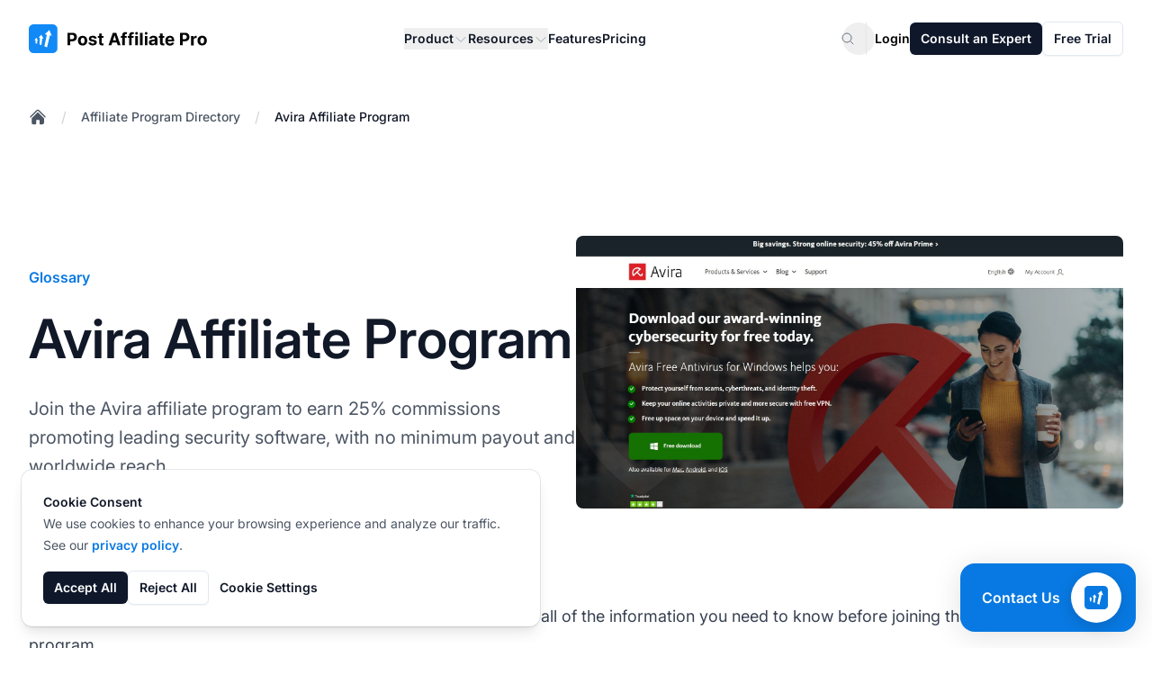

--- FILE ---
content_type: text/html
request_url: https://www.postaffiliatepro.com/affiliate-program-directory/avira-affiliate-program/
body_size: 30743
content:
<!doctype html><html lang=en dir=ltr><head><meta name=referrer content="no-referrer"><meta charset=utf-8><meta name=viewport content="minimum-scale=1,width=device-width,initial-scale=1,shrink-to-fit=no"><title>Avira Affiliate Program | Post Affiliate Pro</title><link rel=canonical href=https://www.postaffiliatepro.com/affiliate-program-directory/avira-affiliate-program/><link rel=alternate hreflang=de href=https://www.postaffiliatepro.de/verzeichnis/avira-affiliate-program/><link rel=alternate hreflang=en-us href=https://www.postaffiliatepro.com/affiliate-program-directory/avira-affiliate-program/><link rel=alternate hreflang=es href=https://www.postaffiliatepro.es/directorio/avira-affiliate-program/><link rel=alternate hreflang=fr href=https://www.postaffiliatepro.fr/repertoire/avira-affiliate-program/><link rel=alternate hreflang=hu href=https://www.postaffiliatepro.hu/cimjegyzek/avira-affiliate-program/><link rel=alternate hreflang=it href=https://www.postaffiliatepro.it/directory/avira-affiliate-program/><link rel=alternate hreflang=nl href=https://www.postaffiliatepro.nl/mappen/avira-affiliate-program/><link rel=alternate hreflang=pl href=https://www.postaffiliatepro.pl/katalog/avira-affiliate-program/><link rel=alternate hreflang=pt-br href=https://www.postaffiliatepro.com.br/diretorio/avira-affiliate-program/><link rel=alternate hreflang=sk href=https://www.postaffiliatepro.sk/adresar/avira-affiliate-program/><link rel=alternate hreflang=x-default href=https://www.postaffiliatepro.com/affiliate-program-directory/avira-affiliate-program/><meta name=description content="Explore the Avira affiliate program, a CPS-based opportunity for promoting award-winning cybersecurity software and digital services. Learn about its 25% commission rate, 30-day cookies, flexible promotional materials, worldwide reach, and no minimum payout."><meta property="og:type" content="website"><meta property="og:url" content="https://www.postaffiliatepro.com/affiliate-program-directory/avira-affiliate-program/"><meta property="og:title" content="Avira Affiliate Program | Post Affiliate Pro"><meta property="og:description" content="Explore the Avira affiliate program, a CPS-based opportunity for promoting award-winning cybersecurity software and digital services. Learn about its 25% commission rate, 30-day cookies, flexible promotional materials, worldwide reach, and no minimum payout."><meta property="og:image" content="https://www.postaffiliatepro.com/images/affiliate-program-directory/avira-affiliate-program_Avira_Affiliate_Program.jpg"><meta property="og:image:width" content="1200"><meta property="og:image:height" content="630"><meta name=twitter:card content="summary_large_image"><meta name=twitter:url content="https://www.postaffiliatepro.com/affiliate-program-directory/avira-affiliate-program/"><meta name=twitter:title content="Avira Affiliate Program | Post Affiliate Pro"><meta name=twitter:description content="Explore the Avira affiliate program, a CPS-based opportunity for promoting award-winning cybersecurity software and digital services. Learn about its 25% commission rate, 30-day cookies, flexible promotional materials, worldwide reach, and no minimum payout."><meta name=twitter:image content="https://www.postaffiliatepro.com/images/affiliate-program-directory/avira-affiliate-program_Avira_Affiliate_Program.jpg"><style>:root{--color-primary:#1a73e8;--color-primary-light:#4285f4;--color-primary-dark:#1557b0;--color-secondary:#34a853;--color-accent:#fbbc05;--color-text:#202124;--color-background:#ffffff;--gradient-primary:linear-gradient(to right, var(--color-primary), var(--color-primary-light))}.bg-gradient-primary{background-image:var(--gradient-primary)}.text-gradient,.text-gradient-primary{background-image:var(--gradient-primary);background-clip:text;-webkit-background-clip:text;color:transparent;-webkit-text-fill-color:transparent}</style><link rel=preload href=/fonts/inter/Inter-VariableFont_opsz,wght.woff2 as=font type=font/woff2 crossorigin=anonymous><link rel=stylesheet href="/css/main.css?v=20251108102137" crossorigin=anonymous><script src="/js/main.js?v=20251108102137" defer></script><script>window.updateGoogleAnalyticsConsent=function(e){typeof gtag=="function"&&gtag("consent","update",{analytics_storage:e?"granted":"denied",ad_storage:e?"granted":"denied",ad_user_data:e?"granted":"denied",ad_personalization:e?"granted":"denied"})},window.dataLayer=window.dataLayer||[];function gtag(){dataLayer.push(arguments)}gtag("js",new Date);function getCookie(e){const t=e+"=",n=document.cookie.split(";");for(let s=0;s<n.length;s++){let e=n[s];for(;e.charAt(0)===" ";)e=e.substring(1);if(e.indexOf(t)===0)return e.substring(t.length,e.length)}return null}const consentStatus=getCookie("cookie_consent_status");consentStatus==="all"?gtag("consent","default",{analytics_storage:"granted",ad_storage:"granted",ad_user_data:"granted",ad_personalization:"granted"}):(gtag("consent","default",{ad_storage:"granted",ad_user_data:"granted",ad_personalization:"granted",analytics_storage:"granted",functionality_storage:"granted",anonymize_ip:!0}),gtag("consent","default",{ad_storage:"denied",ad_user_data:"denied",ad_personalization:"denied",analytics_storage:"denied",functionality_storage:"denied",region:["AT","BE","BG","HR","CY","CZ","DK","EE","FI","FR","DE","GR","HU","IE","IT","LV","LT","LU","MT","NL","PL","PT","RO","SK","SI","ES","SE","IS","LI","NO"]})),gtag("config","G-DLV457J560",{allow_google_signals:!0,allow_enhanced_conversions:!0,linker:{domains:["www.postaffiliatepro.com","www.postaffiliatepro.de","www.postaffiliatepro.es","www.postaffiliatepro.fr","www.postaffiliatepro.it","www.postaffiliatepro.hu","www.postaffiliatepro.nl","www.postaffiliatepro.pl","www.postaffiliatepro.sk","www.postaffiliatepro.com.br"]}})</script><script async src="https://www.googletagmanager.com/gtag/js?id=G-DLV457J560"></script><script>(function(){"use strict";function e(){const e=new URLSearchParams(window.location.search),t={},n=["utm_source","utm_medium","utm_campaign","utm_content","utm_term","a_aid","utm_channel","gdmcid"];return n.forEach(n=>{e.has(n)&&(t[n]=e.get(n))}),t}function t(){try{const t=e();if(Object.keys(t).length>0){const n=JSON.parse(sessionStorage.getItem("utm_params")||"{}"),e={...n,...t};sessionStorage.setItem("utm_params",JSON.stringify(e)),console.log("UTM parameters stored:",e)}}catch(e){console.warn("Failed to store UTM parameters:",e)}}window.getStoredUtmParams=function(){try{return JSON.parse(sessionStorage.getItem("utm_params")||"{}")}catch(e){return console.warn("Failed to retrieve UTM parameters:",e),{}}},window.getStoredUtmParam=function(e){const t=window.getStoredUtmParams();return t[e]||null},t()})()</script><script type=text/javascript id=pap-tracking>function postAffiliate(){(function(e,t){var s,n=e.createElement(t);n.id="pap_x2s6df8d",n.async=!0,n.src="//pap.qualityunit.com/scripts/m3j58hy8fd",n.onload=n.onreadystatechange=function(){var t,e=this.readyState;if(e&&e!="complete"&&e!="loaded")return;if(typeof PostAffTracker!="undefined")if(PostAffTracker.setAccountId("default1"),t=getCookie("cookie_consent_status"),t!=="all")try{PostAffTracker.disableTrackingMethod("C"),PostAffTracker.track()}catch{}else try{PostAffTracker.enableTrackingMethods(),PostAffTracker.track()}catch{}},s=document.body||document.getElementsByTagName("body")[0],s&&s.appendChild(n)})(document,"script")}function getCookie(e){const t=e+"=",n=document.cookie.split(";");for(let s=0;s<n.length;s++){let e=n[s];for(;e.charAt(0)===" ";)e=e.substring(1);if(e.indexOf(t)===0)return e.substring(t.length,e.length)}return null}function initPAPTracking(){const e=window.matchMedia("(max-width: 768px)");e.matches||postAffiliate(),e.matches&&getCookie("cookie_consent_status")==="all"&&postAffiliate()}document.readyState==="loading"?document.addEventListener("DOMContentLoaded",initPAPTracking):initPAPTracking()</script><script type=text/javascript>function getCookie(e){const t=e+"=",n=document.cookie.split(";");for(let s=0;s<n.length;s++){let e=n[s];for(;e.charAt(0)===" ";)e=e.substring(1);if(e.indexOf(t)===0)return e.substring(t.length,e.length)}return null}function loadCapterraScript(){(function(e,t,n,s,o){window._gz=function(e,t){window._ct={vid:e,vkey:t,uc:!0,hasDoNotTrackIPs:!1},window.ct},s=e.createElement(t),o=e.getElementsByTagName(t)[0],s.async=1,s.src=n,o.parentNode.insertBefore(s,o)})(document,"script","https://tr.capterra.com/static/wp.js"),window._gz("fe449882-d667-41be-9d89-9653a963c094","ca1d7fde1191b65d701f8444dee12e71")}getCookie("cookie_consent_status")==="all"&&loadCapterraScript(),window.updateCapterraConsent=function(e){e?window._gz?window.ct&&window.ct.grantConsent&&window.ct.grantConsent():loadCapterraScript():window.ct&&window.ct.revokeConsent&&window.ct.revokeConsent()}</script><script type=text/javascript id=grafana-analytics>function grafana(e=!0){var t=window._paq||[];window._paq=t,e===!1&&t.push(["disableCookies"]),t.push(["trackPageView"]),t.push(["enableCrossDomainLinking"]),function(){t.push(["setSiteId","PAP-web"]);var s=document,e=s.createElement("script"),n=s.getElementsByTagName("script")[0];e.type="text/javascript",e.async=!0,e.defer=!0,e.src="//analytics.qualityunit.com/i.js",n&&n.parentNode&&n.parentNode.insertBefore(e,n)}()}function getCookie(e){const t=e+"=",n=document.cookie.split(";");for(let s=0;s<n.length;s++){let e=n[s];for(;e.charAt(0)===" ";)e=e.substring(1);if(e.indexOf(t)===0)return e.substring(t.length,e.length)}return null}function initGrafanaTracking(){const e=window.matchMedia("(max-width: 768px)");e.matches||(getCookie("cookie_consent_status")==="all"?grafana():grafana(!1)),e.matches&&getCookie("cookie_consent_status")==="all"&&grafana()}document.readyState==="loading"?document.addEventListener("DOMContentLoaded",initGrafanaTracking):initGrafanaTracking()</script><script type=text/javascript id=fh-tracking>function initFlowHuntTracking(){(function(e,t){var s,n=e.createElement(t);n.id="fh_tracking",n.async=!0,n.src="https://app.flowhunt.io/fh_trk.min.js",n.onload=n.onreadystatechange=function(){var e=this.readyState;if(e&&e!="complete"&&e!="loaded")return;if(window.FHTrck){function t(e){const t=e+"=",n=document.cookie.split(";");for(let s=0;s<n.length;s++){let e=n[s];for(;e.charAt(0)===" ";)e=e.substring(1);if(e.indexOf(t)===0)return e.substring(t.length,e.length)}return null}window.FHTrck.init({workspace_id:"a9fb50ed-062e-45a2-8219-7ff3462c4483",customer_id:"1795092665",cookiesEnabled:t("cookie_consent_status")==="all",appendSessionToLinks:!0})}},s=e.body||e.getElementsByTagName("body")[0],s&&s.insertBefore(n,s.lastChild)})(document,"script")}document.readyState==="loading"?document.addEventListener("DOMContentLoaded",initFlowHuntTracking):initFlowHuntTracking()</script></head><body class="antialiased bg-white"><header class="bg-white sticky top-0 z-50"><nav class="wrapper py-6 flex items-center justify-between" aria-label=Global><div class="flex lg:flex-shrink-0"><a href=/ class="-m-1.5 p-1.5"><span class=sr-only>:site.title</span>
<img src=https://images.postaffiliatepro.com/images/logo.svg class="lazy-image h-[1.8rem] min-[1140px]:h-8 loaded" alt=:header.logo_alt decoding=async data-original-src=/images/logo.svg></a></div><div class="flex lg:hidden"><button type=button class="-m-2.5 inline-flex items-center justify-center rounded-xl p-2.5 text-heading" id=mobile-menu-button aria-expanded=false aria-controls=header-mobile-menu>
<span class=sr-only>Open main menu</span>
<svg viewBox="0 0 24 24" class="size-6" fill="none"><path d="M3.75 6.75h16.5M3.75 12h16.5M3.75 17.25h16.5" stroke="currentColor" stroke-width="1.5" stroke-linecap="round" stroke-linejoin="round"/></svg></button></div><div class="hidden lg:flex lg:flex-1 lg:justify-center lg:px-4"><div class="hidden lg:flex lg:gap-x-3 xl:gap-x-6"><div class="relative header-dropdown-container"><button type=button class="flex items-center gap-x-1 text-sm/6 font-semibold text-heading" aria-expanded=false>
Product
<svg viewBox="0 0 24 24" class="size-4 mt-0.5 flex-none text-placeholder" fill="none"><path d="M19.5 8.25 12 15.75 4.5 8.25" stroke="currentColor" stroke-width="1.5" stroke-linecap="round" stroke-linejoin="round"/></svg></button><div class="absolute left-1/2 -translate-x-1/2 top-full z-10 mt-4 w-screen lg:max-w-[37.5rem] xl:max-w-[48.38rem] overflow-hidden rounded-lg surface-primary shadow-lg ring-1 ring-gray-200 hidden header-dropdown-menu group-hover:block submenu dropdown-menu"><div class="grid grid-cols-2 grid-flow-col auto-rows-max"><div class="surface-primary p-4 flex flex-col h-full"><div class="font-semibold text-sm text-tertiary">Overview</div><ul class="mt-3 flex flex-col flex-grow"><li><div class="group relative flex items-center gap-x-6 rounded-lg text-sm/6 font-semibold p-4 hover:bg-[rgba(156,163,175,0.05)]"><div class="flex size-11 flex-none items-center justify-center rounded-lg text-secondary bg-gray-400/5 group-hover:bg-white group-hover:text-primary transition-colors"><svg viewBox="0 0 24 24" class="size-6 text-secondary transition-colors group-hover:text-primary" fill="none"><path d="M20.8929 13.3929l-1.1347-1.1347C19.5872 12.0872 19.4449 11.8897 19.3367 11.6734l-1.08-2.1601C18.1304 9.26078 17.7938 9.20616 17.5942 9.4058 17.3818 9.61824 17.0708 9.69881 16.782 9.61627l-1.2729-.36368C15.0257 9.11447 14.5239 9.40424 14.402 9.892 14.3108 10.2566 14.4587 10.6392 14.7715 10.8476l.5867.3912C15.9489 11.6326 16.0316 12.4684 15.5297 12.9703L15.3295 13.1705C15.1185 13.3815 15 13.6676 15 13.966v.4108C15 14.7846 14.8892 15.1847 14.6794 15.5344l-1.3147 2.191c-.3813.6357-1.0683 1.0246-1.8095 1.0246C10.9724 18.75 10.5 18.2776 10.5 17.6948V16.5233C10.5 15.6033 9.93986 14.7759 9.08563 14.4343L8.43149 14.1726c-.98174-.3927-1.55759-1.416-1.38376-2.459L7.05477 11.6714C7.10117 11.393 7.19956 11.1257 7.3448 10.8837L7.43421 10.7347c.48922-.81542 1.4382-1.23522 2.37062-1.04873L10.9827 9.92153C11.5574 10.0365 12.124 9.69096 12.285 9.12744L12.4935 8.39774C12.6422 7.87721 12.3991 7.32456 11.9149 7.08245L11.25 6.75 11.159 6.84099C10.7371 7.26295 10.1648 7.5 9.56802 7.5H9.38709C9.13924 7.5 8.90095 7.59905 8.7257 7.7743 8.44222 8.05778 8.00814 8.12907 7.64958 7.94979 7.16433 7.70716 6.98833 7.10278 7.26746 6.63757L8.67936 4.2844C8.82024 4.04961 8.91649 3.79207 8.96453 3.52474M20.8929 13.3929C20.9634 12.9389 21 12.4737 21 12c0-4.97056-4.0294-9-9-9-1.0652.0-2.08713.18504-3.03547.52474M20.8929 13.3929C20.2234 17.702 16.4968 21 12 21c-4.97056.0-9-4.0294-9-9C3 8.09461 5.48749 4.77021 8.96453 3.52474" stroke="currentColor" stroke-width="1.5" stroke-linecap="round" stroke-linejoin="round"/></svg></div><div class=flex-auto><a href=/tour/ class="block rounded-lg text-base font-semibold text-heading" target=_self>Tour<span class="absolute inset-0"></span></a><p class="mt-2 text-sm font-normal text-secondary">General overview of Post Affiliate Pro</p></div></div></li><li><div class="group relative flex items-center gap-x-6 rounded-lg text-sm/6 font-semibold p-4 hover:bg-[rgba(156,163,175,0.05)]"><div class="flex size-11 flex-none items-center justify-center rounded-lg text-secondary bg-gray-400/5 group-hover:bg-white group-hover:text-primary transition-colors"><svg viewBox="0 0 24 24" class="size-6 text-secondary transition-colors group-hover:text-primary" fill="none"><path d="M15 19.1276C15.8329 19.37 16.7138 19.5 17.625 19.5 19.1037 19.5 20.5025 19.1576 21.7464 18.5478 21.7488 18.4905 21.75 18.4329 21.75 18.375c0-2.2782-1.8469-4.125-4.125-4.125C16.2069 14.25 14.956 14.9655 14.2136 16.0552M15 19.1276V19.125c0-1.1129-.2852-2.1592-.7864-3.0698M15 19.1276C15 19.1632 14.9997 19.1988 14.9991 19.2343 13.1374 20.3552 10.9565 21 8.625 21c-2.33147.0-4.51236-.6448-6.37408-1.7657C2.25031 19.198 2.25 19.1615 2.25 19.125c0-3.5208 2.85418-6.375 6.375-6.375 2.4079.0 4.504 1.335 5.5886 3.3052M12 6.375C12 8.23896 10.489 9.75 8.625 9.75 6.76104 9.75 5.25 8.23896 5.25 6.375 5.25 4.51104 6.76104 3 8.625 3 10.489 3 12 4.51104 12 6.375zm8.25 2.25c0 1.4497-1.1753 2.625-2.625 2.625S15 10.0747 15 8.625C15 7.17525 16.1753 6 17.625 6S20.25 7.17525 20.25 8.625z" stroke="currentColor" stroke-width="1.5" stroke-linecap="round" stroke-linejoin="round"/></svg></div><div class=flex-auto><a href=/affiliate-program-software/ class="block rounded-lg text-base font-semibold text-heading" target=_self>Affiliate Program Software<span class="absolute inset-0"></span></a><p class="mt-2 text-sm font-normal text-secondary">Create and manage affiliate programs</p></div></div></li><li><div class="group relative flex items-center gap-x-6 rounded-lg text-sm/6 font-semibold p-4 hover:bg-[rgba(156,163,175,0.05)]"><div class="flex size-11 flex-none items-center justify-center rounded-lg text-secondary bg-gray-400/5 group-hover:bg-white group-hover:text-primary transition-colors"><svg viewBox="0 0 24 24" class="size-6 text-secondary transition-colors group-hover:text-primary" fill="none"><path d="M12 21c4.1926.0 7.7156-2.8668 8.7157-6.7471M12 21c-4.19258.0-7.71558-2.8668-8.7157-6.7471M12 21c2.4853.0 4.5-4.0294 4.5-9 0-4.97056-2.0147-9-4.5-9m0 18c-2.48528.0-4.5-4.0294-4.5-9 0-4.97056 2.01472-9 4.5-9m0 0c3.3652.0 6.299 1.84694 7.8431 4.58245M12 3C8.63481 3 5.70099 4.84694 4.15692 7.58245m15.68618.0C17.7397 9.40039 14.9983 10.5 12 10.5c-2.99828.0-5.73973-1.09961-7.84308-2.91755m15.68618.0C20.5797 8.88743 21 10.3946 21 12 21 12.778 20.9013 13.5329 20.7157 14.2529m0 0C18.1334 15.6847 15.1619 16.5 12 16.5S5.86662 15.6847 3.2843 14.2529m0 0C3.09871 13.5329 3 12.778 3 12c0-1.6054.42032-3.11257 1.15692-4.41755" stroke="currentColor" stroke-width="1.5" stroke-linecap="round" stroke-linejoin="round"/></svg></div><div class=flex-auto><a href=/network/ class="block rounded-lg text-base font-semibold text-heading" target=_self>Affiliate Network Software<span class="absolute inset-0"></span></a><p class="mt-2 text-sm font-normal text-secondary">Set up your own affiliate network</p></div></div></li><li class=flex-grow></li><li><div class="flex-auto mt-4 relative rounded-md overflow-hidden z-0 [&>picture]:absolute [&>picture]:size-full [&>picture>img]:size-full [&>picture]:object-cover [&>picture>img]:object-cover section-bg-light h-36 bg-gray-200 dark:bg-gray-700"><picture class=lazy-picture data-maxwidth=3000><source type=image/webp data-srcset="https://images.postaffiliatepro.com/images/processed/header/img-header-integrations-methods.webp 531w" sizes="(max-width: 531px) 531px, 3000px" data-original-src=/images/header/img-header-integrations-methods.png><source type=image/png data-srcset="https://images.postaffiliatepro.com/images/processed/header/img-header-integrations-methods.png 531w" sizes="(max-width: 531px) 531px, 3000px" data-original-src=/images/header/img-header-integrations-methods.png><img data-src=https://images.postaffiliatepro.com/images/processed/header/img-header-integrations-methods.png alt=Logo class="lazy-image h-9" loading=lazy decoding=async data-original-src=/images/header/img-header-integrations-methods.png></picture><div class="relative flex flex-col text-sm px-7 py-4 gap-2 z-10 h-full justify-end items-start"><a href=/integration-methods/ class="block font-semibold text-heading" target=_self>Enhance your workflow<span class="absolute inset-0"></span></a><p class="mt-2 text-secondary">Browse plugins →</p></div></div></li></ul></div><div class="surface-primary p-4 flex flex-col h-full"><div class="font-semibold text-sm text-tertiary">Product</div><ul class="mt-3 flex flex-col flex-grow"><li><div class="group relative flex items-center gap-x-6 rounded-lg text-sm/6 font-semibold p-4 hover:bg-[rgba(156,163,175,0.05)]"><div class="flex size-11 flex-none items-center justify-center rounded-lg text-secondary bg-gray-400/5 group-hover:bg-white group-hover:text-primary transition-colors"><svg viewBox="0 0 24 24" class="size-6 text-secondary transition-colors group-hover:text-primary" fill="none"><path d="M2.25 17.9999 9 11.2499l4.3064 4.3065c1.2037-2.3684 3.1978-4.3542 5.8139-5.5189l2.7406-1.22024m0 0-5.9413-2.28064m5.9413 2.28064-2.2807 5.94124" stroke="currentColor" stroke-width="1.5" stroke-linecap="round" stroke-linejoin="round"/></svg></div><div class=flex-auto><a href=/affiliate-tracking-software/ class="block rounded-lg text-base font-semibold text-heading" target=_self>Affiliate Tracking<span class="absolute inset-0"></span></a><p class="mt-2 text-sm font-normal text-secondary">Track your affiliates and activities</p></div></div></li><li><div class="group relative flex items-center gap-x-6 rounded-lg text-sm/6 font-semibold p-4 hover:bg-[rgba(156,163,175,0.05)]"><div class="flex size-11 flex-none items-center justify-center rounded-lg text-secondary bg-gray-400/5 group-hover:bg-white group-hover:text-primary transition-colors"><svg viewBox="0 0 24 24" class="size-6 text-secondary transition-colors group-hover:text-primary" fill="none"><path d="M6 20.25H18m-7.5-3v3m3-3v3m-10.125-3h17.25C21.2463 17.25 21.75 16.7463 21.75 16.125V4.875C21.75 4.25368 21.2463 3.75 20.625 3.75H3.375c-.62132.0-1.125.50368-1.125 1.125v11.25C2.25 16.7463 2.75368 17.25 3.375 17.25z" stroke="currentColor" stroke-width="1.5" stroke-linecap="round" stroke-linejoin="round"/></svg></div><div class=flex-auto><a href=/affiliate-marketing-software/ class="block rounded-lg text-base font-semibold text-heading" target=_self>Affiliate Marketing<span class="absolute inset-0"></span></a><p class="mt-2 text-sm font-normal text-secondary">Get promotional materials tools</p></div></div></li><li><div class="group relative flex items-center gap-x-6 rounded-lg text-sm/6 font-semibold p-4 hover:bg-[rgba(156,163,175,0.05)]"><div class="flex size-11 flex-none items-center justify-center rounded-lg text-secondary bg-gray-400/5 group-hover:bg-white group-hover:text-primary transition-colors"><svg viewBox="0 0 24 24" class="size-6 text-secondary transition-colors group-hover:text-primary" fill="none"><path d="M6 6.87803V6C6 4.75736 7.00736 3.75 8.25 3.75h7.5C16.9926 3.75 18 4.75736 18 6v.87803m-12 0c.23458-.08291.48702-.12803.75-.12803h10.5C17.513 6.75 17.7654 6.79512 18 6.87803m-12 0C5.12611 7.18691 4.5 8.02034 4.5 9V9.87803m13.5-3C18.8739 7.18691 19.5 8.02034 19.5 9V9.87803m0 0C19.2654 9.79512 19.013 9.75 18.75 9.75H5.25C4.98702 9.75 4.73458 9.79512 4.5 9.87803m15 0C20.3739 10.1869 21 11.0203 21 12v6c0 1.2426-1.0074 2.25-2.25 2.25H5.25C4.00736 20.25 3 19.2426 3 18V12C3 11.0203 3.62611 10.1869 4.5 9.87803" stroke="currentColor" stroke-width="1.5" stroke-linecap="round" stroke-linejoin="round"/></svg></div><div class=flex-auto><a href=/affiliate-management-software/ class="block rounded-lg text-base font-semibold text-heading" target=_self>Affiliate Management<span class="absolute inset-0"></span></a><p class="mt-2 text-sm font-normal text-secondary">Manage all of your affiliates</p></div></div></li><li><div class="group relative flex items-center gap-x-6 rounded-lg text-sm/6 font-semibold p-4 hover:bg-[rgba(156,163,175,0.05)]"><div class="flex size-11 flex-none items-center justify-center rounded-lg text-secondary bg-gray-400/5 group-hover:bg-white group-hover:text-primary transition-colors"><svg viewBox="0 0 24 24" class="size-6 text-secondary transition-colors group-hover:text-primary" fill="none"><path d="M19.5 12C19.5 10.7681 19.4536 9.54699 19.3624 8.3384c-.1496-1.98415-1.7166-3.55116-3.7008-3.70083C14.453 4.54641 13.2319 4.5 12 4.5S9.54699 4.54641 8.3384 4.63757C6.35425 4.78724 4.78724 6.35425 4.63757 8.3384 4.62097 8.55852 4.60585 8.77906 4.59222 9M19.5 12l3-3m-3 3-3-3m-12 3C4.5 13.2319 4.54641 14.453 4.63757 15.6616c.14967 1.9842 1.71668 3.5512 3.70083 3.7008C9.54699 19.4536 10.7681 19.5 12 19.5S14.453 19.4536 15.6616 19.3624c1.9842-.1496 3.5512-1.7166 3.7008-3.7008C19.379 15.4415 19.3941 15.2209 19.4078 15M4.5 12l3 3m-3-3-3 3" stroke="currentColor" stroke-width="1.5" stroke-linecap="round" stroke-linejoin="round"/></svg></div><div class=flex-auto><a href=/automation/ class="block rounded-lg text-base font-semibold text-heading" target=_self>Automation<span class="absolute inset-0"></span></a><p class="mt-2 text-sm font-normal text-secondary">Automate workflows</p></div></div></li><li><div class="group relative flex items-center gap-x-6 rounded-lg text-sm/6 font-semibold p-4 hover:bg-[rgba(156,163,175,0.05)]"><div class="flex size-11 flex-none items-center justify-center rounded-lg text-secondary bg-gray-400/5 group-hover:bg-white group-hover:text-primary transition-colors"><svg viewBox="0 0 24 24" class="size-6 text-secondary transition-colors group-hover:text-primary" fill="none"><path d="M19.5 14.25V11.625c0-1.86396-1.511-3.375-3.375-3.375h-1.5c-.6213.0-1.125-.50368-1.125-1.125v-1.5c0-1.86396-1.511-3.375-3.375-3.375H8.25M9 16.5v.75m3-3v3M15 12v5.25m-4.5-15H5.625c-.62132.0-1.125.50368-1.125 1.125v17.25C4.5 21.2463 5.00368 21.75 5.625 21.75h12.75C18.9963 21.75 19.5 21.2463 19.5 20.625V11.25c0-4.97056-4.0294-9-9-9z" stroke="currentColor" stroke-width="1.5" stroke-linecap="round" stroke-linejoin="round"/></svg></div><div class=flex-auto><a href=/reports/ class="block rounded-lg text-base font-semibold text-heading" target=_self>Reports<span class="absolute inset-0"></span></a><p class="mt-2 text-sm font-normal text-secondary">Get comprehensive data reports</p></div></div></li></ul></div></div></div></div><div class="relative header-dropdown-container"><button type=button class="flex items-center gap-x-1 text-sm/6 font-semibold text-heading" aria-expanded=false>
Resources
<svg viewBox="0 0 24 24" class="size-4 mt-0.5 flex-none text-placeholder" fill="none"><path d="M19.5 8.25 12 15.75 4.5 8.25" stroke="currentColor" stroke-width="1.5" stroke-linecap="round" stroke-linejoin="round"/></svg></button><div class="absolute left-1/2 -translate-x-1/2 top-full z-10 mt-4 w-screen lg:max-w-[50rem] xl:max-w-[72.57rem] overflow-hidden rounded-lg surface-primary shadow-lg ring-1 ring-gray-200 hidden header-dropdown-menu group-hover:block submenu dropdown-menu"><div class="grid grid-cols-3 grid-flow-col auto-rows-max"><div class="surface-primary p-4 flex flex-col h-full"><div class="font-semibold text-sm text-tertiary">Learn</div><ul class="mt-3 flex flex-col flex-grow"><li><div class="group relative flex items-center gap-x-6 rounded-lg text-sm/6 font-semibold p-4 hover:bg-[rgba(156,163,175,0.05)]"><div class="flex size-11 flex-none items-center justify-center rounded-lg text-secondary bg-gray-400/5 group-hover:bg-white group-hover:text-primary transition-colors"><svg viewBox="0 0 24 24" class="size-6 text-secondary transition-colors group-hover:text-primary" fill="none"><path d="M4.25933 10.1466c-.27245 2.0841-.43794 4.2017-.4908 6.3474C6.66451 17.703 9.41893 19.1835 12 20.9036c2.5811-1.7201 5.3355-3.2006 8.2315-4.4096C20.1786 14.3484 20.0131 12.2307 19.7407 10.1467M4.25933 10.1466C3.38362 9.8523 2.49729 9.58107 1.60107 9.3337 4.84646 7.05887 8.32741 5.0972 12 3.49255c3.6727 1.60465 7.1536 3.56633 10.399 5.84116C21.5028 9.58109 20.6164 9.85233 19.7407 10.1467M4.25933 10.1466c2.68723.9033 5.27447 2.0243 7.74077 3.342 2.4662-1.3177 5.0534-2.4387 7.7406-3.3419M6.75 15C7.16421 15 7.5 14.6642 7.5 14.25s-.33579-.75-.75-.75S6 13.8358 6 14.25s.33579.75.75.75zm0 0V11.3245c1.69147-1.051 3.4436-2.01356 5.25-2.88121M4.99264 19.9926C6.16421 18.8211 6.75 17.2855 6.75 15.75v-1.5" stroke="currentColor" stroke-width="1.5" stroke-linecap="round" stroke-linejoin="round"/></svg></div><div class=flex-auto><a href=/academy/ class="block rounded-lg text-base font-semibold text-heading" target=_self>Academy<span class="absolute inset-0"></span></a><p class="mt-2 text-sm font-normal text-secondary">Become an affiliate marketing expert</p></div></div></li><li><div class="group relative flex items-center gap-x-6 rounded-lg text-sm/6 font-semibold p-4 hover:bg-[rgba(156,163,175,0.05)]"><div class="flex size-11 flex-none items-center justify-center rounded-lg text-secondary bg-gray-400/5 group-hover:bg-white group-hover:text-primary transition-colors"><svg viewBox="0 0 24 24" class="size-6 text-secondary transition-colors group-hover:text-primary" fill="none"><path d="M2.25 12.75V12c0-1.2426 1.00736-2.25 2.25-2.25h15c1.2426.0 2.25 1.0074 2.25 2.25v.75M13.0607 6.31066 10.9393 4.18934C10.658 3.90804 10.2765 3.75 9.87868 3.75H4.5C3.25736 3.75 2.25 4.75736 2.25 6V18c0 1.2426 1.00736 2.25 2.25 2.25h15c1.2426.0 2.25-1.0074 2.25-2.25V9c0-1.24264-1.0074-2.25-2.25-2.25H14.1213C13.7235 6.75 13.342 6.59197 13.0607 6.31066z" stroke="currentColor" stroke-width="1.5" stroke-linecap="round" stroke-linejoin="round"/></svg></div><div class=flex-auto><a href=/affiliate-program-directory/ class="block rounded-lg text-base font-semibold text-heading" target=_self>Affiliate Program Directory<span class="absolute inset-0"></span></a><p class="mt-2 text-sm font-normal text-secondary">Browse the list of affiliate programs</p></div></div></li><li><div class="group relative flex items-center gap-x-6 rounded-lg text-sm/6 font-semibold p-4 hover:bg-[rgba(156,163,175,0.05)]"><div class="flex size-11 flex-none items-center justify-center rounded-lg text-secondary bg-gray-400/5 group-hover:bg-white group-hover:text-primary transition-colors"><svg viewBox="0 0 24 24" class="size-6 text-secondary transition-colors group-hover:text-primary" fill="none"><path d="M16.5 3.75V16.5L12 14.25 7.5 16.5V3.75m9 0H18c1.2426.0 2.25 1.00736 2.25 2.25V18c0 1.2426-1.0074 2.25-2.25 2.25H6c-1.24264.0-2.25-1.0074-2.25-2.25V6C3.75 4.75736 4.75736 3.75 6 3.75H7.5m9 0h-9" stroke="currentColor" stroke-width="1.5" stroke-linecap="round" stroke-linejoin="round"/></svg></div><div class=flex-auto><a href=/affiliate-marketing-glossary/ class="block rounded-lg text-base font-semibold text-heading" target=_self>Affiliate Marketing Glossary<span class="absolute inset-0"></span></a><p class="mt-2 text-sm font-normal text-secondary">Learn affiliate marketing terms</p></div></div></li><li><div class="group relative flex items-center gap-x-6 rounded-lg text-sm/6 font-semibold p-4 hover:bg-[rgba(156,163,175,0.05)]"><div class="flex size-11 flex-none items-center justify-center rounded-lg text-secondary bg-gray-400/5 group-hover:bg-white group-hover:text-primary transition-colors"><svg viewBox="0 0 24 24" class="size-6 text-secondary transition-colors group-hover:text-primary" fill="none"><path d="M15.75 10.5l4.7197-4.71967c.4724-.47247 1.2803-.13785 1.2803.53033V17.6893c0 .668200000000002-.8079 1.0028-1.2803.5304L15.75 13.5M4.5 18.75h9c1.2426.0 2.25-1.0074 2.25-2.25v-9c0-1.24264-1.0074-2.25-2.25-2.25h-9c-1.24264.0-2.25 1.00736-2.25 2.25v9c0 1.2426 1.00736 2.25 2.25 2.25z" stroke="currentColor" stroke-width="1.5" stroke-linecap="round" stroke-linejoin="round"/></svg></div><div class=flex-auto><a href=/videos/ class="block rounded-lg text-base font-semibold text-heading" target=_self>Videos<span class="absolute inset-0"></span></a><p class="mt-2 text-sm font-normal text-secondary">Explore our video library</p></div></div></li></ul></div><div class="surface-primary p-4 flex flex-col h-full"><ul class="mt-8 flex flex-col flex-grow"><li><div class="group relative flex items-center gap-x-6 rounded-lg text-sm/6 font-semibold p-4 hover:bg-[rgba(156,163,175,0.05)]"><div class="flex size-11 flex-none items-center justify-center rounded-lg text-secondary bg-gray-400/5 group-hover:bg-white group-hover:text-primary transition-colors"><svg viewBox="0 0 24 24" class="size-6 text-secondary transition-colors group-hover:text-primary" fill="none"><path d="M16.8617 4.48667l1.6875-1.6875c.732200000000002-.73223 1.9194-.73223 2.6516.0C21.9331 3.53141 21.9331 4.71859 21.2008 5.45083L6.83218 19.8195C6.30351 20.3481 5.65144 20.7368 4.93489 20.9502L2.25 21.75l.79978-2.6849c.21345-.7165.60207-1.3686 1.13074-1.8973L16.8617 4.48667zm0 0L19.5 7.12499" stroke="currentColor" stroke-width="1.5" stroke-linecap="round" stroke-linejoin="round"/></svg></div><div class=flex-auto><a href=/blog/ class="block rounded-lg text-base font-semibold text-heading" target=_self>Blog<span class="absolute inset-0"></span></a><p class="mt-2 text-sm font-normal text-secondary">See what’s new in affiliate marketing</p></div></div></li><li><div class="group relative flex items-center gap-x-6 rounded-lg text-sm/6 font-semibold p-4 hover:bg-[rgba(156,163,175,0.05)]"><div class="flex size-11 flex-none items-center justify-center rounded-lg text-secondary bg-gray-400/5 group-hover:bg-white group-hover:text-primary transition-colors"><svg viewBox="0 0 24 24" class="size-6 text-secondary transition-colors group-hover:text-primary" fill="none"><path d="M19.5 14.25V11.625c0-1.86396-1.511-3.375-3.375-3.375h-1.5c-.6213.0-1.125-.50368-1.125-1.125v-1.5c0-1.86396-1.511-3.375-3.375-3.375H8.25m3.75 9v6m3-3H9m1.5-12H5.625c-.62132.0-1.125.50368-1.125 1.125v17.25C4.5 21.2463 5.00368 21.75 5.625 21.75h12.75C18.9963 21.75 19.5 21.2463 19.5 20.625V11.25c0-4.97056-4.0294-9-9-9z" stroke="currentColor" stroke-width="1.5" stroke-linecap="round" stroke-linejoin="round"/></svg></div><div class=flex-auto><a href=/templates/ class="block rounded-lg text-base font-semibold text-heading" target=_self>Templates<span class="absolute inset-0"></span></a><p class="mt-2 text-sm font-normal text-secondary">Get customizable templates</p></div></div></li><li><div class="group relative flex items-center gap-x-6 rounded-lg text-sm/6 font-semibold p-4 hover:bg-[rgba(156,163,175,0.05)]"><div class="flex size-11 flex-none items-center justify-center rounded-lg text-secondary bg-gray-400/5 group-hover:bg-white group-hover:text-primary transition-colors"><svg viewBox="0 0 24 24" class="size-6 text-secondary transition-colors group-hover:text-primary" fill="none"><path d="M12 6.04168C10.4077 4.61656 8.30506 3.75 6 3.75c-1.05191.0-2.06166.18046-3 .51212V18.5121C3.93834 18.1805 4.94809 18 6 18 8.30506 18 10.4077 18.8666 12 20.2917M12 6.04168C13.5923 4.61656 15.6949 3.75 18 3.75c1.0519.0 2.0617.18046 3 .51212V18.5121C20.0617 18.1805 19.0519 18 18 18 15.6949 18 13.5923 18.8666 12 20.2917M12 6.04168V20.2917" stroke="currentColor" stroke-width="1.5" stroke-linecap="round" stroke-linejoin="round"/></svg></div><div class=flex-auto><a href="https://support.qualityunit.com/?_gl=1*1pw3d7a*_ga*NDc5MDUzNjc4LjE3MzQ5NTk1NTE.*_ga_DLV457J560*czE3NTQwNDQ2NTEkbzcwJGcxJHQxNzU0MDQ0NjUyJGo1OSRsMCRoMA.." class="block rounded-lg text-base font-semibold text-heading" target=_blank>Support Portal<span class="absolute inset-0"></span></a><p class="mt-2 text-sm font-normal text-secondary">Check out guides and how-to articles</p></div></div></li></ul></div><div class="surface-secondary p-4 flex flex-col h-full"><div class="font-semibold text-sm text-tertiary">Company</div><ul class="mt-3 flex flex-col flex-grow"><li><div class="group relative flex items-center gap-x-6 rounded-lg text-sm/6 font-semibold p-4 hover:bg-[rgba(156,163,175,0.05)]"><div class="flex size-11 flex-none items-center justify-center rounded-lg text-secondary bg-gray-400/5 group-hover:bg-white group-hover:text-primary transition-colors"><svg viewBox="0 0 24 24" class="size-6 text-secondary transition-colors group-hover:text-primary" fill="none"><path d="M21 8.25c0-2.48528-2.0987-4.5-4.6875-4.5-1.9356.0-3.5972 1.12628-4.3125 2.73342C11.2847 4.87628 9.62312 3.75 7.6875 3.75 5.09867 3.75 3 5.76472 3 8.25c0 7.2206 9 12 9 12s9-4.7794 9-12z" stroke="currentColor" stroke-width="1.5" stroke-linecap="round" stroke-linejoin="round"/></svg></div><div class=flex-auto><a href=/about/ class="block rounded-lg text-base font-semibold text-heading" target=_self>About Us<span class="absolute inset-0"></span></a><p class="mt-2 text-sm font-normal text-secondary">Discover the team behind the product</p></div></div></li><li><div class="group relative flex items-center gap-x-6 rounded-lg text-sm/6 font-semibold p-4 hover:bg-[rgba(156,163,175,0.05)]"><div class="flex size-11 flex-none items-center justify-center rounded-lg text-secondary bg-gray-400/5 group-hover:bg-white group-hover:text-primary transition-colors"><svg viewBox="0 0 24 24" class="size-6 text-secondary transition-colors group-hover:text-primary" fill="none"><path d="M16.5003 18.75H7.50026m9.00004.0c1.6568.0 3 1.3431 3 3H4.50026c0-1.6569 1.34314-3 3-3m9.00004.0V15.375c0-.6213-.503699999999999-1.125-1.125-1.125H14.5036m-7.00334 4.5V15.375c0-.6213.50368-1.125 1.125-1.125h.87163m5.00671.0H9.49689m5.00671.0C13.9563 13.3038 13.6097 12.227 13.5222 11.0777M9.49689 14.25C10.0442 13.3038 10.3908 12.227 10.4783 11.0777M5.25026 4.23636C4.26796 4.3792 3.29561 4.55275 2.33423 4.75601c.45031 2.66748 2.66095 4.73681 5.39568 4.97174M5.25026 4.23636V4.5c0 2.10778.9661 3.98992 2.47965 5.22775M5.25026 4.23636V2.72089C7.45568 2.41051 9.70922 2.25 12.0003 2.25c2.291.0 4.5445.16051 6.75.47089V4.23636M7.72991 9.72775C8.51748 10.3719 9.45329 10.8415 10.4783 11.0777m8.272-6.84134V4.5C18.7503 6.60778 17.7842 8.48992 16.2706 9.72775m2.4797-5.49139C19.7326 4.3792 20.7049 4.55275 21.6663 4.75601 21.216 7.42349 19.0053 9.49282 16.2706 9.72775m0 0C15.483 10.3719 14.5472 10.8415 13.5222 11.0777m0 0C13.0331 11.1904 12.5236 11.25 12.0003 11.25 11.4769 11.25 10.9675 11.1904 10.4783 11.0777" stroke="currentColor" stroke-width="1.5" stroke-linecap="round" stroke-linejoin="round"/></svg></div><div class=flex-auto><a href=/awards/ class="block rounded-lg text-base font-semibold text-heading" target=_self>Awards<span class="absolute inset-0"></span></a><p class="mt-2 text-sm font-normal text-secondary">Our awards & accomplishments</p></div></div></li><li><div class="group relative flex items-center gap-x-6 rounded-lg text-sm/6 font-semibold p-4 hover:bg-[rgba(156,163,175,0.05)]"><div class="flex size-11 flex-none items-center justify-center rounded-lg text-secondary bg-gray-400/5 group-hover:bg-white group-hover:text-primary transition-colors"><svg viewBox="0 0 24 24" class="size-6 text-secondary transition-colors group-hover:text-primary" fill="none"><path d="M16.5 12c0 2.4853-2.0147 4.5-4.5 4.5-2.48528.0-4.5-2.0147-4.5-4.5.0-2.48528 2.01472-4.5 4.5-4.5 2.4853.0 4.5 2.01472 4.5 4.5zm0 0c0 1.6569 1.0074 3 2.25 3S21 13.6569 21 12C21 9.69671 20.1213 7.3934 18.364 5.63604c-3.5148-3.51472-9.21324-3.51472-12.72796.0-3.51472 3.51472-3.51472 9.21316.0 12.72796 3.51472 3.5147 9.21316 3.5147 12.72796.0M16.5 12V8.25" stroke="currentColor" stroke-width="1.5" stroke-linecap="round" stroke-linejoin="round"/></svg></div><div class=flex-auto><a href=/about/contact/ class="block rounded-lg text-base font-semibold text-heading" target=_self>Contact<span class="absolute inset-0"></span></a><p class="mt-2 text-sm font-normal text-secondary">Hello there! We are at your service.</p></div></div></li><li><div class="group relative flex items-center gap-x-6 rounded-lg text-sm/6 font-semibold p-4 hover:bg-[rgba(156,163,175,0.05)]"><div class="flex size-11 flex-none items-center justify-center rounded-lg text-secondary bg-gray-400/5 group-hover:bg-white group-hover:text-primary transition-colors"><svg viewBox="0 0 24 24" class="size-6 text-secondary transition-colors group-hover:text-primary" fill="none"><path d="M11.4806 3.4987c.1922-.46197.846599999999999-.46197 1.0387.0l2.126 5.11146C14.7263 8.80492 14.9095 8.93799 15.1197 8.95485l5.5183.44239C21.1367 9.43722 21.339 10.0596 20.959 10.3851l-4.2044 3.6015C16.5945 14.1238 16.5245 14.3391 16.5734 14.5443l1.2845 5.3849C17.974 20.4159 17.4446 20.8005 17.0176 20.5397l-4.7244-2.8856C12.1132 17.5441 11.8868 17.5441 11.7068 17.6541L6.98238 20.5397C6.55539 20.8005 6.02594 20.4159 6.14203 19.9292l1.28449-5.3849C7.47546 14.3391 7.4055 14.1238 7.24531 13.9866L3.04099 10.3851c-.37999-.3255-.17776-.94788.32098-.98786l5.51825-.44239C9.09048 8.93799 9.27363 8.80492 9.35464 8.61016L11.4806 3.4987z" stroke="currentColor" stroke-width="1.5" stroke-linecap="round" stroke-linejoin="round"/></svg></div><div class=flex-auto><a href=/success-stories/ class="block rounded-lg text-base font-semibold text-heading" target=_self>Customer Reviews<span class="absolute inset-0"></span></a><p class="mt-2 text-sm font-normal text-secondary">Find out why we’re the #1</p></div></div></li></ul></div></div></div></div><a href=/features/ class="flex items-center gap-x-1 text-base lg:text-sm/6 font-semibold text-heading" zgotmplzzgotmplzzgotmplzzgotmplz>Features</a><a href=/pricing/ class="flex items-center gap-x-1 text-base lg:text-sm/6 font-semibold text-heading" zgotmplzzgotmplzzgotmplzzgotmplz>Pricing</a></div></div><div class="hidden lg:flex lg:flex-shrink-0 lg:justify-end lg:items-center lg:gap-x-3 xl:gap-x-4"><div class="relative header-search-dropdown hidden min-[1140px]:block" id=searchDropdown><button type=button class="flex items-center justify-center w-9 h-9 rounded-full" aria-label=Search title=Search>
<span class=search-icon-wrapper><svg viewBox="0 0 24 24" class="w-4 h-4 text-tertiary" fill="none"><path d="M21 21l-5.1967-5.1967m0 0C17.1605 14.4461 18 12.5711 18 10.5 18 6.35786 14.6421 3 10.5 3 6.35786 3 3 6.35786 3 10.5 3 14.6421 6.35786 18 10.5 18 12.5711 18 14.4461 17.1605 15.8033 15.8033z" stroke="currentColor" stroke-width="1.5" stroke-linecap="round" stroke-linejoin="round"/></svg>
</span><span class="border-r border-gray-200 mx-3 w-px h-9 visible"></span></button><div class="absolute left-0 top-full mt-6 p-4 z-[9999] w-screen max-w-[22rem] surface-primary border border-gray-200 rounded-lg shadow-lg hidden header-search-dropdown-menu"><div class="max-w-80 mx-auto"><div class="flex items-center justify-between"><h3 class="text-base/6 font-semibold text-heading">Search</h3><button type=button class="close-search-dropdown text-tertiary hover:text-heading" aria-label="Close search" title="Close search">
<svg viewBox="0 0 24 24" class="w-6 h-6" fill="none"><path d="M6 18 18 6M6 6 18 18" stroke="currentColor" stroke-width="1.5" stroke-linecap="round" stroke-linejoin="round"/></svg></button></div><div class=mt-4><script defer src=https://cdnjs.cloudflare.com/ajax/libs/fuse.js/6.6.2/fuse.min.js integrity="sha512-Nqw1tH3mpavka9cQCc5zWWEZNfIPdOYyQFjlV1NvflEtQ0/XI6ZQ+H/D3YgJdqSUJlMLAPRj/oXlaHCFbFCjoQ==" crossorigin=anonymous referrerpolicy=no-referrer></script><script defer src=https://cdnjs.cloudflare.com/ajax/libs/mark.js/8.11.1/mark.min.js integrity="sha512-5CYOlHXGh6QpOFA/TeTylKLWfB3ftPsde7AnmhuitiTX4K5SqCLBeKro6sPS8ilsz1Q4NRx3v8Ko2IBiszzdww==" crossorigin=anonymous referrerpolicy=no-referrer></script><style>.line-clamp-2{display:-webkit-box;-webkit-line-clamp:2;-webkit-box-orient:vertical;overflow:hidden}</style><div class="w-full h-full relative"><div class="relative w-full"><input type=text id=popup-search-input-header-desktop-search class="hide-search-clear w-full pl-3 pr-9 py-1.5 text-sm border border-gray-primary rounded-md surface-primary placeholder:text-placeholder focus:outline-none focus:ring-2 focus:ring-primary transition" placeholder=Search... aria-label=Search...>
<button type=button id=clear-search-header-desktop-search class="absolute right-2 top-1/2 -translate-y-1/2 hidden p-1 hover:bg-gray-100 dark:hover:bg-gray-700 rounded transition-colors" aria-label="Clear search" title="Clear search">
<svg viewBox="0 0 24 24" class="w-4 h-4 text-gray-400 hover:text-gray-600 dark:text-gray-500 dark:hover:text-gray-300" fill="none"><path d="M6 18 18 6M6 6 18 18" stroke="currentColor" stroke-width="1.5" stroke-linecap="round" stroke-linejoin="round"/></svg></button></div><div id=search-results-popup-header-desktop-search class="absolute top-full left-0 right-0 mt-2 max-h-[500px] overflow-y-auto bg-white dark:bg-gray-900 rounded-lg shadow-xl border border-gray-200 dark:border-gray-700 z-[9999] hidden"><div id=popup-search-results-header-desktop-search class=p-2></div><div class="search-loading-header-desktop-search text-center px-3 py-4 text-secondary hidden">Loading...</div><div class="search-view-all-header-desktop-search text-center py-3 border-t border-gray-200 dark:border-gray-700 hidden"><a href=/search/ id=view-all-results-header-desktop-search class="text-heading text-sm font-medium hover:underline hover:text-primary">View all results</a></div></div></div><script>document.addEventListener("DOMContentLoaded",function(){const e={searchNotAvailable:"Search functionality is not available. Please try again later.",searchInitializing:"Search is still initializing. Please try again.",searchErrorLoading:"Error loading search results.",searchErrorPerforming:"Error performing search.",searchNoResults:"No results found.",searchNoResultsDescription:"Try changing your search - something great might be just a few words away.",searchNoContentPreview:"No content preview available",searchUntitled:"Untitled",searchResultsFound:"Found %d result for %s",searchResultsFoundPlural:"Found %d results for %s"};typeof Fuse=="undefined"&&console.warn("Fuse.js is not loaded. Search functionality will be limited."),typeof Mark=="undefined"&&console.warn("Mark.js is not loaded. Highlighting will be disabled.");const s=document.getElementById("popup-search-input-header-desktop-search"),t=document.getElementById("search-results-popup-header-desktop-search"),n=document.getElementById("popup-search-results-header-desktop-search"),o=document.querySelector(".search-loading-header-desktop-search"),a=document.querySelector(".search-view-all-header-desktop-search"),h=document.getElementById("view-all-results-header-desktop-search"),i=document.getElementById("clear-search-header-desktop-search");let l=null,f,r=null,p=null,c=!1;const d=[],m="";document.addEventListener("click",function(e){!s.contains(e.target)&&!t.contains(e.target)&&t.classList.add("hidden")}),document.addEventListener("keydown",function(e){e.key==="Escape"&&!t.classList.contains("hidden")&&(t.classList.add("hidden"),s.blur())}),i.addEventListener("click",function(){s.value="",t.classList.add("hidden"),i.classList.add("hidden"),s.focus()});function g(){s.value.trim().length>0?i.classList.remove("hidden"):i.classList.add("hidden")}s.addEventListener("focus",v),s.addEventListener("input",function(){g(),clearTimeout(f);const e=this.value.trim();if(e.length<2){t.classList.add("hidden");return}f=setTimeout(()=>u(e),300)});function v(){if(typeof Fuse=="undefined"){n.innerHTML=`<p>${e.searchNotAvailable}</p>`,t.classList.remove("hidden");return}if(c)return;o.classList.remove("hidden"),t.classList.remove("hidden"),n.innerHTML=`<p>${e.searchInitializing}</p>`,fetch("/index.json").then(e=>{if(!e.ok)throw new Error(`HTTP error! status: ${e.status}`);return e.json()}).then(e=>{if(!e||!Array.isArray(e)||e.length===0)throw console.error("Search index is empty or invalid:",e),new Error("Search index is empty or invalid");p=e,d&&d.length>0?r=e.filter(e=>!!e.dir&&d.some(t=>e.dir===t||e.dir.startsWith(t+"/"))):r=e,l=new Fuse(r,{keys:["title","content","tags"],includeScore:!0,includeMatches:!0,minMatchCharLength:2,threshold:.4}),c=!0,o.classList.add("hidden");const n=s.value.trim();n.length>=2?u(n):t.classList.add("hidden")}).catch(s=>{console.error("Search Initialization Error:",s),o.classList.add("hidden"),n.innerHTML=`<p>${e.searchErrorLoading}</p>`,t.classList.remove("hidden"),c=!1})}function u(s){if(!l){n.innerHTML=`<p>${e.searchInitializing}</p>`;return}try{const i=l.search(s);if(m){b(i,s);return}if(o.classList.add("hidden"),t.classList.remove("hidden"),h.href=`/search?q=${encodeURIComponent(s)}`,i.length>0){{const t=i.slice(0,5);let o="";if(t.forEach(({item:n,matches:s},i)=>{let a=e.searchNoContentPreview;if(n&&typeof n.content=="string"&&n.content.trim().length>0&&(a=n.content.substring(0,Math.min(n.content.length,80))+"...",s&&Array.isArray(s))){const e=s.find(e=>e&&e.key==="content"&&Array.isArray(e.indices)&&e.indices.length>0);if(e&&e.indices&&e.indices.length>0){const[i,r]=e.indices[0],t=40,s=Math.max(0,i-t),o=Math.min(n.content.length,r+t);a=(s>0?"...":"")+n.content.substring(s,o)+(o<n.content.length?"...":"")}}const r=n.title||e.searchUntitled,c=n.permalink||"#",l=i===t.length-1,d="border border-gray-200 dark:border-gray-700 rounded-md shadow-sm",u=l?"":"mb-3";o+=`
                    <div class="p-3 surface-secondary ${d} ${u}">
                        <a href="${c}" class="no-underline text-inherit group/dropdown-item">
                            <div class="font-semibold text-heading mb-1.5 group-hover/dropdown-item:text-primary">${r}</div>
                            <div class="text-sm text-secondary">${a}</div>
                        </a>
                    </div>`}),n.innerHTML=o,a.classList.toggle("hidden",i.length<=5),typeof Mark!="undefined"&&n.children.length>0){const e=new Mark(n);e.mark(s,{element:"mark",className:"text-primary surface-brand-secondary"})}}}else n.innerHTML=`
                    <div class="flex flex-col items-center justify-center text-center p-6">
                        


<svg
    xmlns="http://www.w3.org/2000/svg"
    viewBox="0 0 24 24" 
    class="w-11 h-11 icon-on-gray"
    fill="none"
>
<path d="M15.1823 16.3179C14.3075 15.4432 13.1623 15.0038 12.0158 14.9999C10.859 14.996 9.70095 15.4353 8.81834 16.3179M21 12C21 16.9706 16.9706 21 12 21C7.02944 21 3 16.9706 3 12C3 7.02944 7.02944 3 12 3C16.9706 3 21 7.02944 21 12ZM9.75 9.75C9.75 10.1642 9.58211 10.5 9.375 10.5C9.16789 10.5 9 10.1642 9 9.75C9 9.33579 9.16789 9 9.375 9C9.58211 9 9.75 9.33579 9.75 9.75ZM9.375 9.75H9.3825V9.765H9.375V9.75ZM15 9.75C15 10.1642 14.8321 10.5 14.625 10.5C14.4179 10.5 14.25 10.1642 14.25 9.75C14.25 9.33579 14.4179 9 14.625 9C14.8321 9 15 9.33579 15 9.75ZM14.625 9.75H14.6325V9.765H14.625V9.75Z" stroke="currentColor" stroke-width="1.5" stroke-linecap="round" stroke-linejoin="round"/>
</svg>

                        <p class="mt-3 text-sm font-semibold text-heading">${e.searchNoResults}</p>
                        <p class="mt-1 text-sm text-tertiary">${e.searchNoResultsDescription}</p>
                    </div>
                `,a.classList.add("hidden")}catch(s){console.error("Search execution error:",s),n.innerHTML=`<p>${e.searchErrorPerforming}</p>`,t.classList.remove("hidden")}}function b(t,n){const s=document.getElementById(m);if(!s){j(t,n);return}if(s.hasAttribute("data-original-content")||s.setAttribute("data-original-content",s.innerHTML),n.length<2){s.innerHTML=s.getAttribute("data-original-content");return}if(t.length===0){s.innerHTML=`
                <div class="col-span-full text-center py-12">
                    <p class="text-lg text-gray-500">${e.searchNoResults}</p>
                    <p class="mt-2 text-sm text-gray-400">${e.searchNoResultsDescription}</p>
                </div>
            `;return}const o=[],a=new Set;for(const e of t)a.has(e.item.permalink)||(o.push(e),a.add(e.item.permalink));const i=s.querySelector(".grid");if(i){const a=o.map(e=>{const t=e.item;return y(t)}).join("");i.innerHTML=a;let t=s.querySelector(".search-info");if(!t){t=document.createElement("div"),t.className="search-info wrapper mb-4";const e=i.closest(".wrapper");e&&e.parentElement?e.parentElement.insertBefore(t,e):s.firstChild?s.insertBefore(t,s.firstChild):s.appendChild(t)}const r=o.length===1?e.searchResultsFound.replace("%d",o.length).replace('"%s"',`"${n}"`):e.searchResultsFoundPlural.replace("%d",o.length).replace('"%s"',`"${n}"`);t.innerHTML=`
                <p class="text-sm text-gray-600">
                    ${r}
                </p>
            `}}function j(s,i){if(o.classList.add("hidden"),t.classList.remove("hidden"),h.href=`/search?q=${encodeURIComponent(i)}`,s.length>0){{const t=[],o=new Set;for(const e of s)o.has(e.item.permalink)||(t.push(e),o.add(e.item.permalink));const r=t.slice(0,5);let c="";if(r.forEach(({item:t,matches:n},s)=>{const o=t.title||e.searchUntitled,l=t.permalink||"#",i=t.image||"";let a=e.searchNoContentPreview;t&&typeof t.content=="string"&&t.content.trim().length>0&&(a=t.content.substring(0,Math.min(t.content.length,120))+"...");const d=s===r.length-1;c+=`
                <a href="${l}" class="block px-4 py-3 hover:bg-gray-50 dark:hover:bg-gray-800 transition-colors ${d?"":"border-b border-gray-100 dark:border-gray-800"}">
                    <div class="flex items-start gap-3">
                        ${i?`
                        <div class="flex-shrink-0 w-10 h-10 bg-gray-100 dark:bg-gray-800 rounded-md flex items-center justify-center overflow-hidden">
                            <img src="${i}" alt="${o}" class="w-full h-full object-contain p-1" loading="lazy">
                        </div>
                        `:""}
                        <div class="flex-1 min-w-0">
                            <div class="font-medium text-gray-900 dark:text-gray-100 text-sm mb-1 truncate">${o}</div>
                            <div class="text-xs text-gray-600 dark:text-gray-400 line-clamp-2">${a}</div>
                        </div>
                    </div>
                </a>`}),n.innerHTML=c,a.classList.toggle("hidden",t.length<=5),typeof Mark!="undefined"&&n.children.length>0){const e=new Mark(n);e.mark(i,{element:"mark",className:"text-primary surface-brand-secondary"})}}}else n.innerHTML=`
                <div class="flex flex-col items-center justify-center text-center py-8 px-4">
                    <svg class="w-12 h-12 text-gray-400 mb-3" fill="none" stroke="currentColor" viewBox="0 0 24 24">
                        <path stroke-linecap="round" stroke-linejoin="round" stroke-width="2" d="M9.172 16.172a4 4 0 015.656 0M9 10h.01M15 10h.01M21 12a9 9 0 11-18 0 9 9 0 0118 0z"></path>
                    </svg>
                    <p class="text-sm font-medium text-gray-900 dark:text-gray-100">${e.searchNoResults}</p>
                    <p class="mt-1 text-xs text-gray-500 dark:text-gray-400">${e.searchNoResultsDescription}</p>
                </div>
            `,a.classList.add("hidden")}function y(e){const t=e.image||"/images/default-integration.png",n=e.content?e.content.substring(0,150)+"...":"";return`
            <div>
                <div class="flex h-[540px] flex-col overflow-hidden rounded-lg border border-gray-200 bg-white shadow-sm transition-shadow hover:shadow-lg">
                    <div class="flex h-48 items-center justify-center bg-gray-50 p-8">
                        <img src="${t}" alt="${e.title}" class="w-full h-full p-8 object-contain" loading="lazy">
                    </div>
                    <div class="flex flex-1 flex-col p-6">
                        <h3 class="text-xl font-semibold text-gray-900 mb-2">
                            <a href="${e.permalink}" class="hover:text-blue-600">
                                ${e.title}
                            </a>
                        </h3>
                        <p class="text-gray-600 text-sm flex-1">${n}</p>
                        <div class="mt-4 flex items-center justify-between">
                            <a href="${e.permalink}" class="text-blue-600 hover:text-blue-800 text-sm font-medium">
                                Learn more →
                            </a>
                        </div>
                    </div>
                </div>
            </div>
        `}})</script></div></div></div></div><script>document.addEventListener("DOMContentLoaded",function(){const n=document.getElementById("searchDropdown"),t=n.querySelector("button"),e=n.querySelector(".header-search-dropdown-menu"),s=e.querySelector('input[type="text"]');t.addEventListener("click",function(n){n.stopPropagation();const i=!e.classList.contains("hidden");e.classList.toggle("hidden"),s&&s.focus();const o=t.querySelector(".search-icon-wrapper svg");o&&(i?(o.classList.remove("text-heading"),o.classList.add("text-tertiary")):(o.classList.add("text-heading"),o.classList.remove("text-tertiary")))});const o=e.querySelector(".close-search-dropdown");o&&o.addEventListener("click",function(n){n.stopPropagation(),e.classList.add("hidden");const s=t.querySelector(".search-icon-wrapper svg");s&&(s.classList.remove("text-heading"),s.classList.add("text-tertiary"))}),document.addEventListener("mousedown",function(s){if(!n.contains(s.target)){e.classList.add("hidden");const n=t.querySelector(".search-icon-wrapper svg");n&&(n.classList.remove("text-heading"),n.classList.add("text-tertiary"))}})})</script><a href=/login/ class="block w-full text-base lg:text-sm/6 lg:h-fit lg:w-auto lg:p-0 font-semibold" target=_self>Login</a>
<a href=/demo/ class="btn-primary dark:btn-primary-dark px-3 py-2 not-prose group" aria-label="Consult an Expert" target=_self>Consult an Expert
</a><a href=/trial/ class="btn-secondary dark:btn-secondary-dark px-3 py-2 not-prose group" aria-label="Free Trial" target=_self>Free Trial</a></div></nav><div id=header-mobile-menu class="lg:hidden hidden" role=dialog aria-modal=true><div class="fixed inset-0 z-10 bg-black bg-opacity-25"></div><div class="fixed inset-y-0 right-0 z-10 w-full overflow-y-auto surface-primary sm:max-w-sm transform transition-transform duration-300 ease-in-out translate-x-full"><div class="flex items-center justify-between px-6 py-6"><a href=/ class="m-0 p-0"><span class=sr-only>:site.title</span>
<img src=https://images.postaffiliatepro.com/images/logo.svg class="lazy-image loaded h-8" alt=:header.logo_alt decoding=async data-original-src=https://images.postaffiliatepro.com/images/logo.svg></a><div class=flex><div class=mr-4><a href=/trial/ class="btn-secondary dark:btn-secondary-dark px-3 py-2 not-prose group" aria-label="Free Trial" target=_self>Free Trial</a></div><button type=button class="-m-2.5 rounded-xl p-2.5 text-heading close-mobile-menu">
<span class=sr-only>Close menu</span>
<svg viewBox="0 0 24 24" class="size-6" fill="none"><path d="M6 18 18 6M6 6 18 18" stroke="currentColor" stroke-width="1.5" stroke-linecap="round" stroke-linejoin="round"/></svg></button></div></div><div class="p-3 flow-root"><div class=space-y-2><script defer src=https://cdnjs.cloudflare.com/ajax/libs/fuse.js/6.6.2/fuse.min.js integrity="sha512-Nqw1tH3mpavka9cQCc5zWWEZNfIPdOYyQFjlV1NvflEtQ0/XI6ZQ+H/D3YgJdqSUJlMLAPRj/oXlaHCFbFCjoQ==" crossorigin=anonymous referrerpolicy=no-referrer></script><script defer src=https://cdnjs.cloudflare.com/ajax/libs/mark.js/8.11.1/mark.min.js integrity="sha512-5CYOlHXGh6QpOFA/TeTylKLWfB3ftPsde7AnmhuitiTX4K5SqCLBeKro6sPS8ilsz1Q4NRx3v8Ko2IBiszzdww==" crossorigin=anonymous referrerpolicy=no-referrer></script><style>.line-clamp-2{display:-webkit-box;-webkit-line-clamp:2;-webkit-box-orient:vertical;overflow:hidden}</style><div class="w-full h-full relative"><div class="relative w-full"><input type=text id=popup-search-input-header-mobile-search class="hide-search-clear w-full pl-3 pr-9 py-1.5 text-sm border border-gray-primary rounded-md surface-primary placeholder:text-placeholder focus:outline-none focus:ring-2 focus:ring-primary transition" placeholder=Search... aria-label=Search...>
<button type=button id=clear-search-header-mobile-search class="absolute right-2 top-1/2 -translate-y-1/2 hidden p-1 hover:bg-gray-100 dark:hover:bg-gray-700 rounded transition-colors" aria-label="Clear search" title="Clear search">
<svg viewBox="0 0 24 24" class="w-4 h-4 text-gray-400 hover:text-gray-600 dark:text-gray-500 dark:hover:text-gray-300" fill="none"><path d="M6 18 18 6M6 6 18 18" stroke="currentColor" stroke-width="1.5" stroke-linecap="round" stroke-linejoin="round"/></svg></button></div><div id=search-results-popup-header-mobile-search class="absolute top-full left-0 right-0 mt-2 max-h-[500px] overflow-y-auto bg-white dark:bg-gray-900 rounded-lg shadow-xl border border-gray-200 dark:border-gray-700 z-[9999] hidden"><div id=popup-search-results-header-mobile-search class=p-2></div><div class="search-loading-header-mobile-search text-center px-3 py-4 text-secondary hidden">Loading...</div><div class="search-view-all-header-mobile-search text-center py-3 border-t border-gray-200 dark:border-gray-700 hidden"><a href=/search/ id=view-all-results-header-mobile-search class="text-heading text-sm font-medium hover:underline hover:text-primary">View all results</a></div></div></div><script>document.addEventListener("DOMContentLoaded",function(){const e={searchNotAvailable:"Search functionality is not available. Please try again later.",searchInitializing:"Search is still initializing. Please try again.",searchErrorLoading:"Error loading search results.",searchErrorPerforming:"Error performing search.",searchNoResults:"No results found.",searchNoResultsDescription:"Try changing your search - something great might be just a few words away.",searchNoContentPreview:"No content preview available",searchUntitled:"Untitled",searchResultsFound:"Found %d result for %s",searchResultsFoundPlural:"Found %d results for %s"};typeof Fuse=="undefined"&&console.warn("Fuse.js is not loaded. Search functionality will be limited."),typeof Mark=="undefined"&&console.warn("Mark.js is not loaded. Highlighting will be disabled.");const s=document.getElementById("popup-search-input-header-mobile-search"),t=document.getElementById("search-results-popup-header-mobile-search"),n=document.getElementById("popup-search-results-header-mobile-search"),o=document.querySelector(".search-loading-header-mobile-search"),a=document.querySelector(".search-view-all-header-mobile-search"),h=document.getElementById("view-all-results-header-mobile-search"),i=document.getElementById("clear-search-header-mobile-search");let l=null,f,r=null,p=null,c=!1;const d=[],m="";document.addEventListener("click",function(e){!s.contains(e.target)&&!t.contains(e.target)&&t.classList.add("hidden")}),document.addEventListener("keydown",function(e){e.key==="Escape"&&!t.classList.contains("hidden")&&(t.classList.add("hidden"),s.blur())}),i.addEventListener("click",function(){s.value="",t.classList.add("hidden"),i.classList.add("hidden"),s.focus()});function g(){s.value.trim().length>0?i.classList.remove("hidden"):i.classList.add("hidden")}s.addEventListener("focus",v),s.addEventListener("input",function(){g(),clearTimeout(f);const e=this.value.trim();if(e.length<2){t.classList.add("hidden");return}f=setTimeout(()=>u(e),300)});function v(){if(typeof Fuse=="undefined"){n.innerHTML=`<p>${e.searchNotAvailable}</p>`,t.classList.remove("hidden");return}if(c)return;o.classList.remove("hidden"),t.classList.remove("hidden"),n.innerHTML=`<p>${e.searchInitializing}</p>`,fetch("/index.json").then(e=>{if(!e.ok)throw new Error(`HTTP error! status: ${e.status}`);return e.json()}).then(e=>{if(!e||!Array.isArray(e)||e.length===0)throw console.error("Search index is empty or invalid:",e),new Error("Search index is empty or invalid");p=e,d&&d.length>0?r=e.filter(e=>!!e.dir&&d.some(t=>e.dir===t||e.dir.startsWith(t+"/"))):r=e,l=new Fuse(r,{keys:["title","content","tags"],includeScore:!0,includeMatches:!0,minMatchCharLength:2,threshold:.4}),c=!0,o.classList.add("hidden");const n=s.value.trim();n.length>=2?u(n):t.classList.add("hidden")}).catch(s=>{console.error("Search Initialization Error:",s),o.classList.add("hidden"),n.innerHTML=`<p>${e.searchErrorLoading}</p>`,t.classList.remove("hidden"),c=!1})}function u(s){if(!l){n.innerHTML=`<p>${e.searchInitializing}</p>`;return}try{const i=l.search(s);if(m){b(i,s);return}if(o.classList.add("hidden"),t.classList.remove("hidden"),h.href=`/search?q=${encodeURIComponent(s)}`,i.length>0){{const t=i.slice(0,5);let o="";if(t.forEach(({item:n,matches:s},i)=>{let a=e.searchNoContentPreview;if(n&&typeof n.content=="string"&&n.content.trim().length>0&&(a=n.content.substring(0,Math.min(n.content.length,80))+"...",s&&Array.isArray(s))){const e=s.find(e=>e&&e.key==="content"&&Array.isArray(e.indices)&&e.indices.length>0);if(e&&e.indices&&e.indices.length>0){const[i,r]=e.indices[0],t=40,s=Math.max(0,i-t),o=Math.min(n.content.length,r+t);a=(s>0?"...":"")+n.content.substring(s,o)+(o<n.content.length?"...":"")}}const r=n.title||e.searchUntitled,c=n.permalink||"#",l=i===t.length-1,d="border border-gray-200 dark:border-gray-700 rounded-md shadow-sm",u=l?"":"mb-3";o+=`
                    <div class="p-3 surface-secondary ${d} ${u}">
                        <a href="${c}" class="no-underline text-inherit group/dropdown-item">
                            <div class="font-semibold text-heading mb-1.5 group-hover/dropdown-item:text-primary">${r}</div>
                            <div class="text-sm text-secondary">${a}</div>
                        </a>
                    </div>`}),n.innerHTML=o,a.classList.toggle("hidden",i.length<=5),typeof Mark!="undefined"&&n.children.length>0){const e=new Mark(n);e.mark(s,{element:"mark",className:"text-primary surface-brand-secondary"})}}}else n.innerHTML=`
                    <div class="flex flex-col items-center justify-center text-center p-6">
                        


<svg
    xmlns="http://www.w3.org/2000/svg"
    viewBox="0 0 24 24" 
    class="w-11 h-11 icon-on-gray"
    fill="none"
>
<path d="M15.1823 16.3179C14.3075 15.4432 13.1623 15.0038 12.0158 14.9999C10.859 14.996 9.70095 15.4353 8.81834 16.3179M21 12C21 16.9706 16.9706 21 12 21C7.02944 21 3 16.9706 3 12C3 7.02944 7.02944 3 12 3C16.9706 3 21 7.02944 21 12ZM9.75 9.75C9.75 10.1642 9.58211 10.5 9.375 10.5C9.16789 10.5 9 10.1642 9 9.75C9 9.33579 9.16789 9 9.375 9C9.58211 9 9.75 9.33579 9.75 9.75ZM9.375 9.75H9.3825V9.765H9.375V9.75ZM15 9.75C15 10.1642 14.8321 10.5 14.625 10.5C14.4179 10.5 14.25 10.1642 14.25 9.75C14.25 9.33579 14.4179 9 14.625 9C14.8321 9 15 9.33579 15 9.75ZM14.625 9.75H14.6325V9.765H14.625V9.75Z" stroke="currentColor" stroke-width="1.5" stroke-linecap="round" stroke-linejoin="round"/>
</svg>

                        <p class="mt-3 text-sm font-semibold text-heading">${e.searchNoResults}</p>
                        <p class="mt-1 text-sm text-tertiary">${e.searchNoResultsDescription}</p>
                    </div>
                `,a.classList.add("hidden")}catch(s){console.error("Search execution error:",s),n.innerHTML=`<p>${e.searchErrorPerforming}</p>`,t.classList.remove("hidden")}}function b(t,n){const s=document.getElementById(m);if(!s){j(t,n);return}if(s.hasAttribute("data-original-content")||s.setAttribute("data-original-content",s.innerHTML),n.length<2){s.innerHTML=s.getAttribute("data-original-content");return}if(t.length===0){s.innerHTML=`
                <div class="col-span-full text-center py-12">
                    <p class="text-lg text-gray-500">${e.searchNoResults}</p>
                    <p class="mt-2 text-sm text-gray-400">${e.searchNoResultsDescription}</p>
                </div>
            `;return}const o=[],a=new Set;for(const e of t)a.has(e.item.permalink)||(o.push(e),a.add(e.item.permalink));const i=s.querySelector(".grid");if(i){const a=o.map(e=>{const t=e.item;return y(t)}).join("");i.innerHTML=a;let t=s.querySelector(".search-info");if(!t){t=document.createElement("div"),t.className="search-info wrapper mb-4";const e=i.closest(".wrapper");e&&e.parentElement?e.parentElement.insertBefore(t,e):s.firstChild?s.insertBefore(t,s.firstChild):s.appendChild(t)}const r=o.length===1?e.searchResultsFound.replace("%d",o.length).replace('"%s"',`"${n}"`):e.searchResultsFoundPlural.replace("%d",o.length).replace('"%s"',`"${n}"`);t.innerHTML=`
                <p class="text-sm text-gray-600">
                    ${r}
                </p>
            `}}function j(s,i){if(o.classList.add("hidden"),t.classList.remove("hidden"),h.href=`/search?q=${encodeURIComponent(i)}`,s.length>0){{const t=[],o=new Set;for(const e of s)o.has(e.item.permalink)||(t.push(e),o.add(e.item.permalink));const r=t.slice(0,5);let c="";if(r.forEach(({item:t,matches:n},s)=>{const o=t.title||e.searchUntitled,l=t.permalink||"#",i=t.image||"";let a=e.searchNoContentPreview;t&&typeof t.content=="string"&&t.content.trim().length>0&&(a=t.content.substring(0,Math.min(t.content.length,120))+"...");const d=s===r.length-1;c+=`
                <a href="${l}" class="block px-4 py-3 hover:bg-gray-50 dark:hover:bg-gray-800 transition-colors ${d?"":"border-b border-gray-100 dark:border-gray-800"}">
                    <div class="flex items-start gap-3">
                        ${i?`
                        <div class="flex-shrink-0 w-10 h-10 bg-gray-100 dark:bg-gray-800 rounded-md flex items-center justify-center overflow-hidden">
                            <img src="${i}" alt="${o}" class="w-full h-full object-contain p-1" loading="lazy">
                        </div>
                        `:""}
                        <div class="flex-1 min-w-0">
                            <div class="font-medium text-gray-900 dark:text-gray-100 text-sm mb-1 truncate">${o}</div>
                            <div class="text-xs text-gray-600 dark:text-gray-400 line-clamp-2">${a}</div>
                        </div>
                    </div>
                </a>`}),n.innerHTML=c,a.classList.toggle("hidden",t.length<=5),typeof Mark!="undefined"&&n.children.length>0){const e=new Mark(n);e.mark(i,{element:"mark",className:"text-primary surface-brand-secondary"})}}}else n.innerHTML=`
                <div class="flex flex-col items-center justify-center text-center py-8 px-4">
                    <svg class="w-12 h-12 text-gray-400 mb-3" fill="none" stroke="currentColor" viewBox="0 0 24 24">
                        <path stroke-linecap="round" stroke-linejoin="round" stroke-width="2" d="M9.172 16.172a4 4 0 015.656 0M9 10h.01M15 10h.01M21 12a9 9 0 11-18 0 9 9 0 0118 0z"></path>
                    </svg>
                    <p class="text-sm font-medium text-gray-900 dark:text-gray-100">${e.searchNoResults}</p>
                    <p class="mt-1 text-xs text-gray-500 dark:text-gray-400">${e.searchNoResultsDescription}</p>
                </div>
            `,a.classList.add("hidden")}function y(e){const t=e.image||"/images/default-integration.png",n=e.content?e.content.substring(0,150)+"...":"";return`
            <div>
                <div class="flex h-[540px] flex-col overflow-hidden rounded-lg border border-gray-200 bg-white shadow-sm transition-shadow hover:shadow-lg">
                    <div class="flex h-48 items-center justify-center bg-gray-50 p-8">
                        <img src="${t}" alt="${e.title}" class="w-full h-full p-8 object-contain" loading="lazy">
                    </div>
                    <div class="flex flex-1 flex-col p-6">
                        <h3 class="text-xl font-semibold text-gray-900 mb-2">
                            <a href="${e.permalink}" class="hover:text-blue-600">
                                ${e.title}
                            </a>
                        </h3>
                        <p class="text-gray-600 text-sm flex-1">${n}</p>
                        <div class="mt-4 flex items-center justify-between">
                            <a href="${e.permalink}" class="text-blue-600 hover:text-blue-800 text-sm font-medium">
                                Learn more →
                            </a>
                        </div>
                    </div>
                </div>
            </div>
        `}})</script><div class=mobile-dropdown-container><button type=button class="flex w-full items-center justify-between rounded-lg p-3 text-base/6 font-semibold text-heading mobile-dropdown-trigger" aria-expanded=false>Overview
<svg viewBox="0 0 24 24" class="size-4 mt-0.5 flex-none text-heading" fill="none"><path d="M19.5 8.25 12 15.75 4.5 8.25" stroke="currentColor" stroke-width="1.5" stroke-linecap="round" stroke-linejoin="round"/></svg></button><div class="mobile-dropdown-content hidden space-y-2"><div class="group text-sm/6 font-semibold"><a href=/tour/ class="flex items-center gap-x-6 rounded-lg text-base font-semibold text-heading group-hover:text-primary px-6 py-2 surface-primary hover:bg-[rgba(156,163,175,0.05)]" target=_self><div class="flex size-11 flex-none items-center justify-center rounded-lg text-secondary bg-gray-400/5 group-hover:bg-white group-hover:text-primary transition-colors"><svg viewBox="0 0 24 24" class="size-6 text-secondary transition-colors group-hover:text-primary" fill="none"><path d="M20.8929 13.3929l-1.1347-1.1347C19.5872 12.0872 19.4449 11.8897 19.3367 11.6734l-1.08-2.1601C18.1304 9.26078 17.7938 9.20616 17.5942 9.4058 17.3818 9.61824 17.0708 9.69881 16.782 9.61627l-1.2729-.36368C15.0257 9.11447 14.5239 9.40424 14.402 9.892 14.3108 10.2566 14.4587 10.6392 14.7715 10.8476l.5867.3912C15.9489 11.6326 16.0316 12.4684 15.5297 12.9703L15.3295 13.1705C15.1185 13.3815 15 13.6676 15 13.966v.4108C15 14.7846 14.8892 15.1847 14.6794 15.5344l-1.3147 2.191c-.3813.6357-1.0683 1.0246-1.8095 1.0246C10.9724 18.75 10.5 18.2776 10.5 17.6948V16.5233C10.5 15.6033 9.93986 14.7759 9.08563 14.4343L8.43149 14.1726c-.98174-.3927-1.55759-1.416-1.38376-2.459L7.05477 11.6714C7.10117 11.393 7.19956 11.1257 7.3448 10.8837L7.43421 10.7347c.48922-.81542 1.4382-1.23522 2.37062-1.04873L10.9827 9.92153C11.5574 10.0365 12.124 9.69096 12.285 9.12744L12.4935 8.39774C12.6422 7.87721 12.3991 7.32456 11.9149 7.08245L11.25 6.75 11.159 6.84099C10.7371 7.26295 10.1648 7.5 9.56802 7.5H9.38709C9.13924 7.5 8.90095 7.59905 8.7257 7.7743 8.44222 8.05778 8.00814 8.12907 7.64958 7.94979 7.16433 7.70716 6.98833 7.10278 7.26746 6.63757L8.67936 4.2844C8.82024 4.04961 8.91649 3.79207 8.96453 3.52474M20.8929 13.3929C20.9634 12.9389 21 12.4737 21 12c0-4.97056-4.0294-9-9-9-1.0652.0-2.08713.18504-3.03547.52474M20.8929 13.3929C20.2234 17.702 16.4968 21 12 21c-4.97056.0-9-4.0294-9-9C3 8.09461 5.48749 4.77021 8.96453 3.52474" stroke="currentColor" stroke-width="1.5" stroke-linecap="round" stroke-linejoin="round"/></svg></div><div>Tour</div></a></div><div class="group text-sm/6 font-semibold"><a href=/affiliate-program-software/ class="flex items-center gap-x-6 rounded-lg text-base font-semibold text-heading group-hover:text-primary px-6 py-2 surface-primary hover:bg-[rgba(156,163,175,0.05)]" target=_self><div class="flex size-11 flex-none items-center justify-center rounded-lg text-secondary bg-gray-400/5 group-hover:bg-white group-hover:text-primary transition-colors"><svg viewBox="0 0 24 24" class="size-6 text-secondary transition-colors group-hover:text-primary" fill="none"><path d="M15 19.1276C15.8329 19.37 16.7138 19.5 17.625 19.5 19.1037 19.5 20.5025 19.1576 21.7464 18.5478 21.7488 18.4905 21.75 18.4329 21.75 18.375c0-2.2782-1.8469-4.125-4.125-4.125C16.2069 14.25 14.956 14.9655 14.2136 16.0552M15 19.1276V19.125c0-1.1129-.2852-2.1592-.7864-3.0698M15 19.1276C15 19.1632 14.9997 19.1988 14.9991 19.2343 13.1374 20.3552 10.9565 21 8.625 21c-2.33147.0-4.51236-.6448-6.37408-1.7657C2.25031 19.198 2.25 19.1615 2.25 19.125c0-3.5208 2.85418-6.375 6.375-6.375 2.4079.0 4.504 1.335 5.5886 3.3052M12 6.375C12 8.23896 10.489 9.75 8.625 9.75 6.76104 9.75 5.25 8.23896 5.25 6.375 5.25 4.51104 6.76104 3 8.625 3 10.489 3 12 4.51104 12 6.375zm8.25 2.25c0 1.4497-1.1753 2.625-2.625 2.625S15 10.0747 15 8.625C15 7.17525 16.1753 6 17.625 6S20.25 7.17525 20.25 8.625z" stroke="currentColor" stroke-width="1.5" stroke-linecap="round" stroke-linejoin="round"/></svg></div><div>Affiliate Program Software</div></a></div><div class="group text-sm/6 font-semibold"><a href=/network/ class="flex items-center gap-x-6 rounded-lg text-base font-semibold text-heading group-hover:text-primary px-6 py-2 surface-primary hover:bg-[rgba(156,163,175,0.05)]" target=_self><div class="flex size-11 flex-none items-center justify-center rounded-lg text-secondary bg-gray-400/5 group-hover:bg-white group-hover:text-primary transition-colors"><svg viewBox="0 0 24 24" class="size-6 text-secondary transition-colors group-hover:text-primary" fill="none"><path d="M12 21c4.1926.0 7.7156-2.8668 8.7157-6.7471M12 21c-4.19258.0-7.71558-2.8668-8.7157-6.7471M12 21c2.4853.0 4.5-4.0294 4.5-9 0-4.97056-2.0147-9-4.5-9m0 18c-2.48528.0-4.5-4.0294-4.5-9 0-4.97056 2.01472-9 4.5-9m0 0c3.3652.0 6.299 1.84694 7.8431 4.58245M12 3C8.63481 3 5.70099 4.84694 4.15692 7.58245m15.68618.0C17.7397 9.40039 14.9983 10.5 12 10.5c-2.99828.0-5.73973-1.09961-7.84308-2.91755m15.68618.0C20.5797 8.88743 21 10.3946 21 12 21 12.778 20.9013 13.5329 20.7157 14.2529m0 0C18.1334 15.6847 15.1619 16.5 12 16.5S5.86662 15.6847 3.2843 14.2529m0 0C3.09871 13.5329 3 12.778 3 12c0-1.6054.42032-3.11257 1.15692-4.41755" stroke="currentColor" stroke-width="1.5" stroke-linecap="round" stroke-linejoin="round"/></svg></div><div>Affiliate Network Software</div></a></div></div></div><div class=mobile-dropdown-container><button type=button class="flex w-full items-center justify-between rounded-lg p-3 text-base/6 font-semibold text-heading mobile-dropdown-trigger" aria-expanded=false>Product
<svg viewBox="0 0 24 24" class="size-4 mt-0.5 flex-none text-heading" fill="none"><path d="M19.5 8.25 12 15.75 4.5 8.25" stroke="currentColor" stroke-width="1.5" stroke-linecap="round" stroke-linejoin="round"/></svg></button><div class="mobile-dropdown-content hidden space-y-2"><div class="group text-sm/6 font-semibold"><a href=/affiliate-tracking-software/ class="flex items-center gap-x-6 rounded-lg text-base font-semibold text-heading group-hover:text-primary px-6 py-2 surface-primary hover:bg-[rgba(156,163,175,0.05)]" target=_self><div class="flex size-11 flex-none items-center justify-center rounded-lg text-secondary bg-gray-400/5 group-hover:bg-white group-hover:text-primary transition-colors"><svg viewBox="0 0 24 24" class="size-6 text-secondary transition-colors group-hover:text-primary" fill="none"><path d="M2.25 17.9999 9 11.2499l4.3064 4.3065c1.2037-2.3684 3.1978-4.3542 5.8139-5.5189l2.7406-1.22024m0 0-5.9413-2.28064m5.9413 2.28064-2.2807 5.94124" stroke="currentColor" stroke-width="1.5" stroke-linecap="round" stroke-linejoin="round"/></svg></div><div>Affiliate Tracking</div></a></div><div class="group text-sm/6 font-semibold"><a href=/affiliate-marketing-software/ class="flex items-center gap-x-6 rounded-lg text-base font-semibold text-heading group-hover:text-primary px-6 py-2 surface-primary hover:bg-[rgba(156,163,175,0.05)]" target=_self><div class="flex size-11 flex-none items-center justify-center rounded-lg text-secondary bg-gray-400/5 group-hover:bg-white group-hover:text-primary transition-colors"><svg viewBox="0 0 24 24" class="size-6 text-secondary transition-colors group-hover:text-primary" fill="none"><path d="M6 20.25H18m-7.5-3v3m3-3v3m-10.125-3h17.25C21.2463 17.25 21.75 16.7463 21.75 16.125V4.875C21.75 4.25368 21.2463 3.75 20.625 3.75H3.375c-.62132.0-1.125.50368-1.125 1.125v11.25C2.25 16.7463 2.75368 17.25 3.375 17.25z" stroke="currentColor" stroke-width="1.5" stroke-linecap="round" stroke-linejoin="round"/></svg></div><div>Affiliate Marketing</div></a></div><div class="group text-sm/6 font-semibold"><a href=/affiliate-management-software/ class="flex items-center gap-x-6 rounded-lg text-base font-semibold text-heading group-hover:text-primary px-6 py-2 surface-primary hover:bg-[rgba(156,163,175,0.05)]" target=_self><div class="flex size-11 flex-none items-center justify-center rounded-lg text-secondary bg-gray-400/5 group-hover:bg-white group-hover:text-primary transition-colors"><svg viewBox="0 0 24 24" class="size-6 text-secondary transition-colors group-hover:text-primary" fill="none"><path d="M6 6.87803V6C6 4.75736 7.00736 3.75 8.25 3.75h7.5C16.9926 3.75 18 4.75736 18 6v.87803m-12 0c.23458-.08291.48702-.12803.75-.12803h10.5C17.513 6.75 17.7654 6.79512 18 6.87803m-12 0C5.12611 7.18691 4.5 8.02034 4.5 9V9.87803m13.5-3C18.8739 7.18691 19.5 8.02034 19.5 9V9.87803m0 0C19.2654 9.79512 19.013 9.75 18.75 9.75H5.25C4.98702 9.75 4.73458 9.79512 4.5 9.87803m15 0C20.3739 10.1869 21 11.0203 21 12v6c0 1.2426-1.0074 2.25-2.25 2.25H5.25C4.00736 20.25 3 19.2426 3 18V12C3 11.0203 3.62611 10.1869 4.5 9.87803" stroke="currentColor" stroke-width="1.5" stroke-linecap="round" stroke-linejoin="round"/></svg></div><div>Affiliate Management</div></a></div><div class="group text-sm/6 font-semibold"><a href=/automation/ class="flex items-center gap-x-6 rounded-lg text-base font-semibold text-heading group-hover:text-primary px-6 py-2 surface-primary hover:bg-[rgba(156,163,175,0.05)]" target=_self><div class="flex size-11 flex-none items-center justify-center rounded-lg text-secondary bg-gray-400/5 group-hover:bg-white group-hover:text-primary transition-colors"><svg viewBox="0 0 24 24" class="size-6 text-secondary transition-colors group-hover:text-primary" fill="none"><path d="M19.5 12C19.5 10.7681 19.4536 9.54699 19.3624 8.3384c-.1496-1.98415-1.7166-3.55116-3.7008-3.70083C14.453 4.54641 13.2319 4.5 12 4.5S9.54699 4.54641 8.3384 4.63757C6.35425 4.78724 4.78724 6.35425 4.63757 8.3384 4.62097 8.55852 4.60585 8.77906 4.59222 9M19.5 12l3-3m-3 3-3-3m-12 3C4.5 13.2319 4.54641 14.453 4.63757 15.6616c.14967 1.9842 1.71668 3.5512 3.70083 3.7008C9.54699 19.4536 10.7681 19.5 12 19.5S14.453 19.4536 15.6616 19.3624c1.9842-.1496 3.5512-1.7166 3.7008-3.7008C19.379 15.4415 19.3941 15.2209 19.4078 15M4.5 12l3 3m-3-3-3 3" stroke="currentColor" stroke-width="1.5" stroke-linecap="round" stroke-linejoin="round"/></svg></div><div>Automation</div></a></div><div class="group text-sm/6 font-semibold"><a href=/reports/ class="flex items-center gap-x-6 rounded-lg text-base font-semibold text-heading group-hover:text-primary px-6 py-2 surface-primary hover:bg-[rgba(156,163,175,0.05)]" target=_self><div class="flex size-11 flex-none items-center justify-center rounded-lg text-secondary bg-gray-400/5 group-hover:bg-white group-hover:text-primary transition-colors"><svg viewBox="0 0 24 24" class="size-6 text-secondary transition-colors group-hover:text-primary" fill="none"><path d="M19.5 14.25V11.625c0-1.86396-1.511-3.375-3.375-3.375h-1.5c-.6213.0-1.125-.50368-1.125-1.125v-1.5c0-1.86396-1.511-3.375-3.375-3.375H8.25M9 16.5v.75m3-3v3M15 12v5.25m-4.5-15H5.625c-.62132.0-1.125.50368-1.125 1.125v17.25C4.5 21.2463 5.00368 21.75 5.625 21.75h12.75C18.9963 21.75 19.5 21.2463 19.5 20.625V11.25c0-4.97056-4.0294-9-9-9z" stroke="currentColor" stroke-width="1.5" stroke-linecap="round" stroke-linejoin="round"/></svg></div><div>Reports</div></a></div></div></div><div class=mobile-dropdown-container><button type=button class="flex w-full items-center justify-between rounded-lg p-3 text-base/6 font-semibold text-heading mobile-dropdown-trigger" aria-expanded=false>Learn
<svg viewBox="0 0 24 24" class="size-4 mt-0.5 flex-none text-heading" fill="none"><path d="M19.5 8.25 12 15.75 4.5 8.25" stroke="currentColor" stroke-width="1.5" stroke-linecap="round" stroke-linejoin="round"/></svg></button><div class="mobile-dropdown-content hidden space-y-2"><div class="group text-sm/6 font-semibold"><a href=/academy/ class="flex items-center gap-x-6 rounded-lg text-base font-semibold text-heading group-hover:text-primary px-6 py-2 surface-primary hover:bg-[rgba(156,163,175,0.05)]" target=_self><div class="flex size-11 flex-none items-center justify-center rounded-lg text-secondary bg-gray-400/5 group-hover:bg-white group-hover:text-primary transition-colors"><svg viewBox="0 0 24 24" class="size-6 text-secondary transition-colors group-hover:text-primary" fill="none"><path d="M4.25933 10.1466c-.27245 2.0841-.43794 4.2017-.4908 6.3474C6.66451 17.703 9.41893 19.1835 12 20.9036c2.5811-1.7201 5.3355-3.2006 8.2315-4.4096C20.1786 14.3484 20.0131 12.2307 19.7407 10.1467M4.25933 10.1466C3.38362 9.8523 2.49729 9.58107 1.60107 9.3337 4.84646 7.05887 8.32741 5.0972 12 3.49255c3.6727 1.60465 7.1536 3.56633 10.399 5.84116C21.5028 9.58109 20.6164 9.85233 19.7407 10.1467M4.25933 10.1466c2.68723.9033 5.27447 2.0243 7.74077 3.342 2.4662-1.3177 5.0534-2.4387 7.7406-3.3419M6.75 15C7.16421 15 7.5 14.6642 7.5 14.25s-.33579-.75-.75-.75S6 13.8358 6 14.25s.33579.75.75.75zm0 0V11.3245c1.69147-1.051 3.4436-2.01356 5.25-2.88121M4.99264 19.9926C6.16421 18.8211 6.75 17.2855 6.75 15.75v-1.5" stroke="currentColor" stroke-width="1.5" stroke-linecap="round" stroke-linejoin="round"/></svg></div><div>Academy</div></a></div><div class="group text-sm/6 font-semibold"><a href=/affiliate-program-directory/ class="flex items-center gap-x-6 rounded-lg text-base font-semibold text-heading group-hover:text-primary px-6 py-2 surface-primary hover:bg-[rgba(156,163,175,0.05)]" target=_self><div class="flex size-11 flex-none items-center justify-center rounded-lg text-secondary bg-gray-400/5 group-hover:bg-white group-hover:text-primary transition-colors"><svg viewBox="0 0 24 24" class="size-6 text-secondary transition-colors group-hover:text-primary" fill="none"><path d="M2.25 12.75V12c0-1.2426 1.00736-2.25 2.25-2.25h15c1.2426.0 2.25 1.0074 2.25 2.25v.75M13.0607 6.31066 10.9393 4.18934C10.658 3.90804 10.2765 3.75 9.87868 3.75H4.5C3.25736 3.75 2.25 4.75736 2.25 6V18c0 1.2426 1.00736 2.25 2.25 2.25h15c1.2426.0 2.25-1.0074 2.25-2.25V9c0-1.24264-1.0074-2.25-2.25-2.25H14.1213C13.7235 6.75 13.342 6.59197 13.0607 6.31066z" stroke="currentColor" stroke-width="1.5" stroke-linecap="round" stroke-linejoin="round"/></svg></div><div>Affiliate Program Directory</div></a></div><div class="group text-sm/6 font-semibold"><a href=/affiliate-marketing-glossary/ class="flex items-center gap-x-6 rounded-lg text-base font-semibold text-heading group-hover:text-primary px-6 py-2 surface-primary hover:bg-[rgba(156,163,175,0.05)]" target=_self><div class="flex size-11 flex-none items-center justify-center rounded-lg text-secondary bg-gray-400/5 group-hover:bg-white group-hover:text-primary transition-colors"><svg viewBox="0 0 24 24" class="size-6 text-secondary transition-colors group-hover:text-primary" fill="none"><path d="M16.5 3.75V16.5L12 14.25 7.5 16.5V3.75m9 0H18c1.2426.0 2.25 1.00736 2.25 2.25V18c0 1.2426-1.0074 2.25-2.25 2.25H6c-1.24264.0-2.25-1.0074-2.25-2.25V6C3.75 4.75736 4.75736 3.75 6 3.75H7.5m9 0h-9" stroke="currentColor" stroke-width="1.5" stroke-linecap="round" stroke-linejoin="round"/></svg></div><div>Affiliate Marketing Glossary</div></a></div><div class="group text-sm/6 font-semibold"><a href=/videos/ class="flex items-center gap-x-6 rounded-lg text-base font-semibold text-heading group-hover:text-primary px-6 py-2 surface-primary hover:bg-[rgba(156,163,175,0.05)]" target=_self><div class="flex size-11 flex-none items-center justify-center rounded-lg text-secondary bg-gray-400/5 group-hover:bg-white group-hover:text-primary transition-colors"><svg viewBox="0 0 24 24" class="size-6 text-secondary transition-colors group-hover:text-primary" fill="none"><path d="M15.75 10.5l4.7197-4.71967c.4724-.47247 1.2803-.13785 1.2803.53033V17.6893c0 .668200000000002-.8079 1.0028-1.2803.5304L15.75 13.5M4.5 18.75h9c1.2426.0 2.25-1.0074 2.25-2.25v-9c0-1.24264-1.0074-2.25-2.25-2.25h-9c-1.24264.0-2.25 1.00736-2.25 2.25v9c0 1.2426 1.00736 2.25 2.25 2.25z" stroke="currentColor" stroke-width="1.5" stroke-linecap="round" stroke-linejoin="round"/></svg></div><div>Videos</div></a></div><div class="group text-sm/6 font-semibold"><a href=/blog/ class="flex items-center gap-x-6 rounded-lg text-base font-semibold text-heading group-hover:text-primary px-6 py-2 surface-primary hover:bg-[rgba(156,163,175,0.05)]" target=_self><div class="flex size-11 flex-none items-center justify-center rounded-lg text-secondary bg-gray-400/5 group-hover:bg-white group-hover:text-primary transition-colors"><svg viewBox="0 0 24 24" class="size-6 text-secondary transition-colors group-hover:text-primary" fill="none"><path d="M16.8617 4.48667l1.6875-1.6875c.732200000000002-.73223 1.9194-.73223 2.6516.0C21.9331 3.53141 21.9331 4.71859 21.2008 5.45083L6.83218 19.8195C6.30351 20.3481 5.65144 20.7368 4.93489 20.9502L2.25 21.75l.79978-2.6849c.21345-.7165.60207-1.3686 1.13074-1.8973L16.8617 4.48667zm0 0L19.5 7.12499" stroke="currentColor" stroke-width="1.5" stroke-linecap="round" stroke-linejoin="round"/></svg></div><div>Blog</div></a></div><div class="group text-sm/6 font-semibold"><a href=/templates/ class="flex items-center gap-x-6 rounded-lg text-base font-semibold text-heading group-hover:text-primary px-6 py-2 surface-primary hover:bg-[rgba(156,163,175,0.05)]" target=_self><div class="flex size-11 flex-none items-center justify-center rounded-lg text-secondary bg-gray-400/5 group-hover:bg-white group-hover:text-primary transition-colors"><svg viewBox="0 0 24 24" class="size-6 text-secondary transition-colors group-hover:text-primary" fill="none"><path d="M19.5 14.25V11.625c0-1.86396-1.511-3.375-3.375-3.375h-1.5c-.6213.0-1.125-.50368-1.125-1.125v-1.5c0-1.86396-1.511-3.375-3.375-3.375H8.25m3.75 9v6m3-3H9m1.5-12H5.625c-.62132.0-1.125.50368-1.125 1.125v17.25C4.5 21.2463 5.00368 21.75 5.625 21.75h12.75C18.9963 21.75 19.5 21.2463 19.5 20.625V11.25c0-4.97056-4.0294-9-9-9z" stroke="currentColor" stroke-width="1.5" stroke-linecap="round" stroke-linejoin="round"/></svg></div><div>Templates</div></a></div><div class="group text-sm/6 font-semibold"><a href="https://support.qualityunit.com/?_gl=1*1pw3d7a*_ga*NDc5MDUzNjc4LjE3MzQ5NTk1NTE.*_ga_DLV457J560*czE3NTQwNDQ2NTEkbzcwJGcxJHQxNzU0MDQ0NjUyJGo1OSRsMCRoMA.." class="flex items-center gap-x-6 rounded-lg text-base font-semibold text-heading group-hover:text-primary px-6 py-2 surface-primary hover:bg-[rgba(156,163,175,0.05)]" target=_blank><div class="flex size-11 flex-none items-center justify-center rounded-lg text-secondary bg-gray-400/5 group-hover:bg-white group-hover:text-primary transition-colors"><svg viewBox="0 0 24 24" class="size-6 text-secondary transition-colors group-hover:text-primary" fill="none"><path d="M12 6.04168C10.4077 4.61656 8.30506 3.75 6 3.75c-1.05191.0-2.06166.18046-3 .51212V18.5121C3.93834 18.1805 4.94809 18 6 18 8.30506 18 10.4077 18.8666 12 20.2917M12 6.04168C13.5923 4.61656 15.6949 3.75 18 3.75c1.0519.0 2.0617.18046 3 .51212V18.5121C20.0617 18.1805 19.0519 18 18 18 15.6949 18 13.5923 18.8666 12 20.2917M12 6.04168V20.2917" stroke="currentColor" stroke-width="1.5" stroke-linecap="round" stroke-linejoin="round"/></svg></div><div>Support Portal</div></a></div></div></div><div class=mobile-dropdown-container><button type=button class="flex w-full items-center justify-between rounded-lg p-3 text-base/6 font-semibold text-heading mobile-dropdown-trigger" aria-expanded=false>Company
<svg viewBox="0 0 24 24" class="size-4 mt-0.5 flex-none text-heading" fill="none"><path d="M19.5 8.25 12 15.75 4.5 8.25" stroke="currentColor" stroke-width="1.5" stroke-linecap="round" stroke-linejoin="round"/></svg></button><div class="mobile-dropdown-content hidden space-y-2"><div class="group text-sm/6 font-semibold"><a href=/about/ class="flex items-center gap-x-6 rounded-lg text-base font-semibold text-heading group-hover:text-primary px-6 py-2 surface-primary hover:bg-[rgba(156,163,175,0.05)]" target=_self><div class="flex size-11 flex-none items-center justify-center rounded-lg text-secondary bg-gray-400/5 group-hover:bg-white group-hover:text-primary transition-colors"><svg viewBox="0 0 24 24" class="size-6 text-secondary transition-colors group-hover:text-primary" fill="none"><path d="M21 8.25c0-2.48528-2.0987-4.5-4.6875-4.5-1.9356.0-3.5972 1.12628-4.3125 2.73342C11.2847 4.87628 9.62312 3.75 7.6875 3.75 5.09867 3.75 3 5.76472 3 8.25c0 7.2206 9 12 9 12s9-4.7794 9-12z" stroke="currentColor" stroke-width="1.5" stroke-linecap="round" stroke-linejoin="round"/></svg></div><div>About Us</div></a></div><div class="group text-sm/6 font-semibold"><a href=/awards/ class="flex items-center gap-x-6 rounded-lg text-base font-semibold text-heading group-hover:text-primary px-6 py-2 surface-primary hover:bg-[rgba(156,163,175,0.05)]" target=_self><div class="flex size-11 flex-none items-center justify-center rounded-lg text-secondary bg-gray-400/5 group-hover:bg-white group-hover:text-primary transition-colors"><svg viewBox="0 0 24 24" class="size-6 text-secondary transition-colors group-hover:text-primary" fill="none"><path d="M16.5003 18.75H7.50026m9.00004.0c1.6568.0 3 1.3431 3 3H4.50026c0-1.6569 1.34314-3 3-3m9.00004.0V15.375c0-.6213-.503699999999999-1.125-1.125-1.125H14.5036m-7.00334 4.5V15.375c0-.6213.50368-1.125 1.125-1.125h.87163m5.00671.0H9.49689m5.00671.0C13.9563 13.3038 13.6097 12.227 13.5222 11.0777M9.49689 14.25C10.0442 13.3038 10.3908 12.227 10.4783 11.0777M5.25026 4.23636C4.26796 4.3792 3.29561 4.55275 2.33423 4.75601c.45031 2.66748 2.66095 4.73681 5.39568 4.97174M5.25026 4.23636V4.5c0 2.10778.9661 3.98992 2.47965 5.22775M5.25026 4.23636V2.72089C7.45568 2.41051 9.70922 2.25 12.0003 2.25c2.291.0 4.5445.16051 6.75.47089V4.23636M7.72991 9.72775C8.51748 10.3719 9.45329 10.8415 10.4783 11.0777m8.272-6.84134V4.5C18.7503 6.60778 17.7842 8.48992 16.2706 9.72775m2.4797-5.49139C19.7326 4.3792 20.7049 4.55275 21.6663 4.75601 21.216 7.42349 19.0053 9.49282 16.2706 9.72775m0 0C15.483 10.3719 14.5472 10.8415 13.5222 11.0777m0 0C13.0331 11.1904 12.5236 11.25 12.0003 11.25 11.4769 11.25 10.9675 11.1904 10.4783 11.0777" stroke="currentColor" stroke-width="1.5" stroke-linecap="round" stroke-linejoin="round"/></svg></div><div>Awards</div></a></div><div class="group text-sm/6 font-semibold"><a href=/about/contact/ class="flex items-center gap-x-6 rounded-lg text-base font-semibold text-heading group-hover:text-primary px-6 py-2 surface-primary hover:bg-[rgba(156,163,175,0.05)]" target=_self><div class="flex size-11 flex-none items-center justify-center rounded-lg text-secondary bg-gray-400/5 group-hover:bg-white group-hover:text-primary transition-colors"><svg viewBox="0 0 24 24" class="size-6 text-secondary transition-colors group-hover:text-primary" fill="none"><path d="M16.5 12c0 2.4853-2.0147 4.5-4.5 4.5-2.48528.0-4.5-2.0147-4.5-4.5.0-2.48528 2.01472-4.5 4.5-4.5 2.4853.0 4.5 2.01472 4.5 4.5zm0 0c0 1.6569 1.0074 3 2.25 3S21 13.6569 21 12C21 9.69671 20.1213 7.3934 18.364 5.63604c-3.5148-3.51472-9.21324-3.51472-12.72796.0-3.51472 3.51472-3.51472 9.21316.0 12.72796 3.51472 3.5147 9.21316 3.5147 12.72796.0M16.5 12V8.25" stroke="currentColor" stroke-width="1.5" stroke-linecap="round" stroke-linejoin="round"/></svg></div><div>Contact</div></a></div><div class="group text-sm/6 font-semibold"><a href=/success-stories/ class="flex items-center gap-x-6 rounded-lg text-base font-semibold text-heading group-hover:text-primary px-6 py-2 surface-primary hover:bg-[rgba(156,163,175,0.05)]" target=_self><div class="flex size-11 flex-none items-center justify-center rounded-lg text-secondary bg-gray-400/5 group-hover:bg-white group-hover:text-primary transition-colors"><svg viewBox="0 0 24 24" class="size-6 text-secondary transition-colors group-hover:text-primary" fill="none"><path d="M11.4806 3.4987c.1922-.46197.846599999999999-.46197 1.0387.0l2.126 5.11146C14.7263 8.80492 14.9095 8.93799 15.1197 8.95485l5.5183.44239C21.1367 9.43722 21.339 10.0596 20.959 10.3851l-4.2044 3.6015C16.5945 14.1238 16.5245 14.3391 16.5734 14.5443l1.2845 5.3849C17.974 20.4159 17.4446 20.8005 17.0176 20.5397l-4.7244-2.8856C12.1132 17.5441 11.8868 17.5441 11.7068 17.6541L6.98238 20.5397C6.55539 20.8005 6.02594 20.4159 6.14203 19.9292l1.28449-5.3849C7.47546 14.3391 7.4055 14.1238 7.24531 13.9866L3.04099 10.3851c-.37999-.3255-.17776-.94788.32098-.98786l5.51825-.44239C9.09048 8.93799 9.27363 8.80492 9.35464 8.61016L11.4806 3.4987z" stroke="currentColor" stroke-width="1.5" stroke-linecap="round" stroke-linejoin="round"/></svg></div><div>Customer Reviews</div></a></div></div></div><div class=p-3><a href=/pricing/ class="flex items-center gap-x-1 text-base lg:text-sm/6 font-semibold text-heading" zgotmplzzgotmplzzgotmplzzgotmplz>Pricing</a></div></div><div class="mx-4 my-3 border-t border-secondary"></div><div class=p-3><a href=/login/ class="block w-full text-base lg:text-sm/6 lg:h-fit lg:w-auto lg:p-0 font-semibold" target=_self>Login</a></div></div></div></div></header><main class=w-full><nav class="wrapper flex gap-2 py-8" aria-label=Breadcrumb><ol role=list class="flex flex-wrap items-center gap-y-2"><li class="flex items-center"><a href=/ class=icon-on-gray><svg viewBox="0 0 24 24" class="map[class:size-5 block h-5 shrink-0 ]" fill="currentColor"><path d="M11.4697 3.84099c.292900000000001-.29289.7677-.29289 1.0606.0l8.6894 8.68931c.2929.2929.767700000000001.2929 1.0606.0.2929-.292900000000001.2929-.7677.0-1.0606L13.591 2.78033C12.7123 1.90165 11.2877 1.90165 10.409 2.78033L1.71967 11.4697c-.29289.292900000000001-.29289.7677.0 1.0606.29289.2929.76777.2929 1.06066.0L11.4697 3.84099z" fill="currentColor"/><path d="M12 5.43198 20.159 13.591C20.1887 13.6207 20.2191 13.6494 20.25 13.6771V19.875C20.25 20.9105 19.4105 21.75 18.375 21.75H15C14.5858 21.75 14.25 21.4142 14.25 21V16.5C14.25 16.0858 13.9142 15.75 13.5 15.75h-3C10.0858 15.75 9.75 16.0858 9.75 16.5V21C9.75 21.4142 9.41421 21.75 9 21.75H5.625C4.58947 21.75 3.75 20.9105 3.75 19.875V13.6771C3.78093 13.6494 3.81127 13.6207 3.84099 13.591L12 5.43198z" fill="currentColor"/></svg>
<span class=sr-only>Home</span>
</a><span class="mx-2 lg:mx-4 text-gray-300 dark:text-gray-600 whitespace-nowrap">/</span></li><li class="flex items-center"><a href=/affiliate-program-directory/ class="text-sm font-medium text-secondary hover:text-gray-700 break-words">Affiliate Program Directory</a>
<span class="mx-2 lg:mx-4 text-gray-300 dark:text-gray-600 whitespace-nowrap">/</span></li><li class="flex items-center"><a href=/affiliate-program-directory/avira-affiliate-program/ class="text-sm font-medium text-heading hover:text-gray-700 break-words" aria-current=page>Avira Affiliate Program</a></li></ol></nav><script type=application/ld+json>{"@context":"https://schema.org","@type":"BreadcrumbList","itemListElement":[{"@type":"ListItem","position":1,"name":"Home","item":"https:\/\/www.postaffiliatepro.com\/"},{"@type":"ListItem","position":2,"name":"Affiliate Program Directory","item":"https:\/\/www.postaffiliatepro.com\/affiliate-program-directory\/"},{"@type":"ListItem","position":3,"name":"Avira Affiliate Program","item":"https:\/\/www.postaffiliatepro.com\/affiliate-program-directory\/avira-affiliate-program\/"}]}</script><div class="split-with-image-hero section-bg-light max-md:pt-0 py-12 lg:py-16"><div class="wrapper lg:flex lg:justify-between lg:items-stretch gap-x-8 lg:flex-row-reverse"><div class="lg:flex lg:w-1/2 lg:items-start lg:shrink lg:grow-0 xl:relative xl:inset-y-0 xl:left-0"><div class="max-md:hidden relative rounded-lg py-6 flex items-start justify-center w-full overflow-hidden mx-auto max-w-[38rem] max-h-[35rem]"><picture class="lazy-picture loaded" data-maxwidth=3000><source type=image/webp srcset="https://images.postaffiliatepro.com/images/processed/affiliate-program-directory/avira-affiliate-program_Avira_Affiliate_Program-300.webp 300w, https://images.postaffiliatepro.com/images/processed/affiliate-program-directory/avira-affiliate-program_Avira_Affiliate_Program-1024.webp 1024w, https://images.postaffiliatepro.com/images/processed/affiliate-program-directory/avira-affiliate-program_Avira_Affiliate_Program.webp 1826w" sizes="(max-width: 300px) 300px, (max-width: 1024px) 1024px, (max-width: 1826px) 1826px, 3000px" data-original-src=/images/affiliate-program-directory/avira-affiliate-program_Avira_Affiliate_Program.jpg><source type=image/jpeg srcset="https://images.postaffiliatepro.com/images/processed/affiliate-program-directory/avira-affiliate-program_Avira_Affiliate_Program-300.jpg 300w, https://images.postaffiliatepro.com/images/processed/affiliate-program-directory/avira-affiliate-program_Avira_Affiliate_Program-1024.jpg 1024w, https://images.postaffiliatepro.com/images/processed/affiliate-program-directory/avira-affiliate-program_Avira_Affiliate_Program.jpg 1826w" sizes="(max-width: 300px) 300px, (max-width: 1024px) 1024px, (max-width: 1826px) 1826px, 3000px" data-original-src=/images/affiliate-program-directory/avira-affiliate-program_Avira_Affiliate_Program.jpg><img src=https://images.postaffiliatepro.com/images/processed/affiliate-program-directory/avira-affiliate-program_Avira_Affiliate_Program.jpg alt="Avira Affiliate Program" class="lazy-image object-contain rounded-lg loaded" decoding=async data-original-src=/images/affiliate-program-directory/avira-affiliate-program_Avira_Affiliate_Program.jpg></picture></div></div><div class="lg:flex lg:w-1/2 lg:items-center"><div class="py-4 lg:w-full lg:flex-none lg:pr-0"><p class="text-base/7 font-semibold text-primary">Glossary</p><h1 class="mt-6 text-5xl lg:text-6xl font-semibold tracking-[-2.832px] text-heading leading-tight" data-dynamic-font data-text-length=23>Avira Affiliate Program</h1><p class="mt-8 text-lg/7 text-secondary sm:text-xl/8 prose-links">Join the Avira affiliate program to earn 25% commissions promoting leading security software, with no minimum payout and worldwide reach.</p></div></div></div></div><div class=bg-white><div class="wrapper prose prose-lg prose-indigo prose-headings:font-semibold prose-a:text-heading prose-a:no-underline hover:prose-a:underline prose-img:rounded-xl"><div class=my-4>Welcome to the Avira affiliate program overview. We have compiled all of the information you need to know before joining the Avira affiliate program.</div><section aria-labelledby=program-avira-affiliate-program-overview><div class=light><div class="section-bg-light my-24 lg:my-32"><div class=wrapper><div class="max-w-2xl lg:max-w-none"><h2 class="text-4xl font-semibold tracking-tight text-pretty text-heading sm:text-5xl">Avira Affiliate program overview</h2><p class="mt-6 text-lg/9 text-secondary prose-links">Avira Operations GmbH, founded in 2008, is a multinational computer security software company best known for Avira Free Security. Affiliates can earn income by promoting software and digital services via a CPS (Cost Per Sale) model.</p></div><div class="mx-auto mt-16 max-w-2-xl sm:mt-12 lg:mt-24 lg:max-w-none"><dl class="grid max-w-xl grid-cols-1 gap-x-16 gap-y-12 lg:gap-y-24 md:max-w-none lg:grid-cols-3"><div class="relative pl-0"><div class="size-10 p-2 surface-brand rounded-lg flex items-center justify-center mb-6 flex-shrink-0"><svg viewBox="0 0 24 24" class="map[class:w-7 h-7 p-1 rounded-lg flex-shrink-0 product-icon icon-on-brand icon:building-office-2]" fill="none"><path d="M2.25 21h19.5M3.75 3V21M14.25 3V21m6-13.5V21M6.75 6.75H7.5m-.75 3H7.5m-.75 3H7.5m3-6h.75m-.75 3h.75m-.75 3h.75M6.75 21V17.625C6.75 17.0037 7.25368 16.5 7.875 16.5h2.25C10.7463 16.5 11.25 17.0037 11.25 17.625V21M3 3H15m-.75 4.5H21m-3.75 3.75H17.2575V11.2575H17.25V11.25zm0 3H17.2575V14.2575H17.25V14.25zm0 3H17.2575V17.2575H17.25V17.25z" stroke="currentColor" stroke-width="1.5" stroke-linecap="round" stroke-linejoin="round"/></svg></div><dt class="font-semibold text-lg text-heading flex items-center"><span>Industry</span></dt><dd class="mt-1 pl-0 text-base/7 text-secondary"><p class=prose-links><span class=block>Software</span></p></dd></div><div class="relative pl-0"><div class="size-10 p-2 surface-brand rounded-lg flex items-center justify-center mb-6 flex-shrink-0"><svg viewBox="0 0 24 24" class="map[class:w-7 h-7 p-1 rounded-lg flex-shrink-0 product-icon icon-on-brand icon:rectangle-group]" fill="none"><path d="M2.25 7.125C2.25 6.50368 2.75368 6 3.375 6h6C9.99632 6 10.5 6.50368 10.5 7.125v3.75C10.5 11.4963 9.99632 12 9.375 12h-6c-.62132.0-1.125-.5037-1.125-1.125V7.125z" stroke="currentColor" stroke-width="1.5" stroke-linecap="round" stroke-linejoin="round"/><path d="M14.25 8.625C14.25 8.00368 14.7537 7.5 15.375 7.5h5.25C21.2463 7.5 21.75 8.00368 21.75 8.625v8.25C21.75 17.4963 21.2463 18 20.625 18h-5.25C14.7537 18 14.25 17.4963 14.25 16.875V8.625z" stroke="currentColor" stroke-width="1.5" stroke-linecap="round" stroke-linejoin="round"/><path d="M3.75 16.125c0-.6213.50368-1.125 1.125-1.125h5.25c.6213.0 1.125.5037 1.125 1.125v2.25C11.25 18.9963 10.7463 19.5 10.125 19.5H4.875C4.25368 19.5 3.75 18.9963 3.75 18.375v-2.25z" stroke="currentColor" stroke-width="1.5" stroke-linecap="round" stroke-linejoin="round"/></svg></div><dt class="font-semibold text-lg text-heading flex items-center"><span>Product Type</span></dt><dd class="mt-1 pl-0 text-base/7 text-secondary"><p class=prose-links><span class=block>Digital products</span><span class=block>Digital services</span></p></dd></div><div class="relative pl-0"><div class="size-10 p-2 surface-brand rounded-lg flex items-center justify-center mb-6 flex-shrink-0"><svg viewBox="0 0 24 24" class="map[class:w-7 h-7 p-1 rounded-lg flex-shrink-0 product-icon icon-on-brand icon:cursor-arrow-ripple]" fill="none"><path d="M15.0423 21.6718l-1.3588-5.0711m0 0-2.5094 2.2253L11.7425 9.35623l5.2272 7.91687-3.2862-.6724zM6.16637 16.3336c-3.22183-3.2218-3.22183-8.44541.0-11.66723 3.22182-3.22183 8.44543-3.22183 11.66723.0C19.4445 6.27724 20.25 8.38854 20.25 10.4999M8.28769 14.2123c-2.05025-2.0502-2.05025-5.37436.0-7.42461 2.05021-2.05025 5.37441-2.05025 7.42461.0C16.7374 7.8128 17.25 9.15637 17.25 10.4999" stroke="currentColor" stroke-width="1.5" stroke-linecap="round" stroke-linejoin="round"/></svg></div><dt class="font-semibold text-lg text-heading flex items-center"><span>Affiliate Program Type</span></dt><dd class="mt-1 pl-0 text-base/7 text-secondary"><p class=prose-links><span class=block>CPS - Cost Per Sales</span></p></dd></div></dl></div></div></div></div></section><section aria-labelledby=program-avira-affiliate-program-campaigns><div class=light><div class="section-bg-light my-24 lg:my-32"><div class=wrapper><div class="max-w-2xl lg:max-w-none"><h2 class="text-4xl font-semibold tracking-tight text-pretty text-heading sm:text-5xl">Avira Affiliate program campaigns</h2><p class="mt-6 text-lg/9 text-secondary prose-links">Every affiliate program has its own campaign rules, and each one is important to consider when deciding whether the Avira affiliate program is the right choice for you to promote. The first step is to check accepted countries for the Avira affiliate program since each company has different market preferences. The second information to look for is the traffic source Avira accepts, which explains what platforms you can use to promote your business. The next step is to check Avira's cookie duration, displaying how long a cookie lasts from the last click. Last but not least, make sure you look into Avira's policy on explicit, religious, and political content.</p></div><div class="mx-auto mt-16 max-w-2-xl sm:mt-12 lg:mt-24 lg:max-w-none"><dl class="grid max-w-xl grid-cols-1 gap-x-16 gap-y-12 lg:gap-y-24 md:max-w-none lg:grid-cols-3"><div class="relative pl-0"><div class="size-10 p-2 surface-brand rounded-lg flex items-center justify-center mb-6 flex-shrink-0"><svg viewBox="0 0 24 24" class="map[class:w-7 h-7 p-1 rounded-lg flex-shrink-0 product-icon icon-on-brand icon:presentation-chart-bar]" fill="none"><path d="M3.75 3V14.25c0 1.2426 1.00736 2.25 2.25 2.25H8.25M3.75 3H2.25m1.5.0h16.5m0 0h1.5m-1.5.0V14.25c0 1.2426-1.0074 2.25-2.25 2.25H15.75m-7.5.0h7.5m-7.5.0-1 3m8.5-3 1 3m0 0 .5 1.5m-.5-1.5H7.25m0 0-.5 1.5M9 11.25v1.5M12 9v3.75m3-6v6" stroke="currentColor" stroke-width="1.5" stroke-linecap="round" stroke-linejoin="round"/></svg></div><dt class="font-semibold text-lg text-heading flex items-center"><span>Promotional Materials</span></dt><dd class="mt-1 pl-0 text-base/7 text-secondary"><p class=prose-links><span class=block>Influencer</span><span class=block>HTML banners</span><span class=block>Image banners</span><span class=block>Text link banners</span></p></dd></div><div class="relative pl-0"><div class="size-10 p-2 surface-brand rounded-lg flex items-center justify-center mb-6 flex-shrink-0"><svg viewBox="0 0 24 24" class="map[class:w-7 h-7 p-1 rounded-lg flex-shrink-0 product-icon icon-on-brand icon:chart-pie]" fill="none"><path d="M10.5 6C6.35786 6 3 9.35786 3 13.5 3 17.6421 6.35786 21 10.5 21c4.1421.0 7.5-3.3579 7.5-7.5H10.5V6z" stroke="currentColor" stroke-width="1.5" stroke-linecap="round" stroke-linejoin="round"/><path d="M13.5 10.5H21C21 6.35786 17.6421 3 13.5 3v7.5z" stroke="currentColor" stroke-width="1.5" stroke-linecap="round" stroke-linejoin="round"/></svg></div><dt class="font-semibold text-lg text-heading flex items-center"><span>Affiliate Cookie Duration</span></dt><dd class="mt-1 pl-0 text-base/7 text-secondary"><p class=prose-links><span class=block>30 days</span></p></dd></div><div class="relative pl-0"><div class="size-10 p-2 surface-brand rounded-lg flex items-center justify-center mb-6 flex-shrink-0"><svg viewBox="0 0 24 24" class="map[class:w-7 h-7 p-1 rounded-lg flex-shrink-0 product-icon icon-on-brand icon:inbox-stack]" fill="none"><path d="M7.875 14.25l1.21406 1.9425C9.50022 16.8504 10.2213 17.25 10.9971 17.25h2.0058c.7758.0 1.4969-.3996 1.908-1.0575L16.125 14.25M2.40961 9H7.04584c.75229.0 1.45481.37598 1.87211 1.0019L9.08205 10.2481C9.49935 10.874 10.2019 11.25 10.9542 11.25h2.0916C13.7981 11.25 14.5007 10.874 14.9179 10.2481L15.0821 10.0019C15.4993 9.37598 16.2019 9 16.9542 9h4.6362M2.40961 9C2.30498 9.2628 2.25 9.54503 2.25 9.83233V12c0 1.2426 1.00736 2.25 2.25 2.25h15c1.2426.0 2.25-1.0074 2.25-2.25V9.83233C21.75 9.54503 21.695 9.2628 21.5904 9M2.40961 9C2.50059 8.77151 2.62911 8.55771 2.79167 8.36805L6.07653 4.53572C6.50399 4.03702 7.12802 3.75 7.78485 3.75H16.2151c.6569.0 1.2809.28702 1.7084.78572l3.2848 3.83233C21.3709 8.55771 21.4994 8.77151 21.5904 9M4.5 20.25h15c1.2426.0 2.25-1.0074 2.25-2.25V15.375C21.75 14.7537 21.2463 14.25 20.625 14.25H3.375c-.62132.0-1.125.5037-1.125 1.125V18c0 1.2426 1.00736 2.25 2.25 2.25z" stroke="currentColor" stroke-width="1.5" stroke-linecap="round" stroke-linejoin="round"/></svg></div><dt class="font-semibold text-lg text-heading flex items-center"><span>Accepted traffic source</span></dt><dd class="mt-1 pl-0 text-base/7 text-secondary"><p class=prose-links><span class=block>Link and banner advertisements</span><span class=block>Social media advertisements</span><span class=block>Other</span></p></dd></div><div class="relative pl-0"><div class="size-10 p-2 surface-brand rounded-lg flex items-center justify-center mb-6 flex-shrink-0"><svg viewBox="0 0 24 24" class="map[class:w-7 h-7 p-1 rounded-lg flex-shrink-0 product-icon icon-on-brand icon:globe-alt]" fill="none"><path d="M12 21c4.1926.0 7.7156-2.8668 8.7157-6.7471M12 21c-4.19258.0-7.71558-2.8668-8.7157-6.7471M12 21c2.4853.0 4.5-4.0294 4.5-9 0-4.97056-2.0147-9-4.5-9m0 18c-2.48528.0-4.5-4.0294-4.5-9 0-4.97056 2.01472-9 4.5-9m0 0c3.3652.0 6.299 1.84694 7.8431 4.58245M12 3C8.63481 3 5.70099 4.84694 4.15692 7.58245m15.68618.0C17.7397 9.40039 14.9983 10.5 12 10.5c-2.99828.0-5.73973-1.09961-7.84308-2.91755m15.68618.0C20.5797 8.88743 21 10.3946 21 12 21 12.778 20.9013 13.5329 20.7157 14.2529m0 0C18.1334 15.6847 15.1619 16.5 12 16.5S5.86662 15.6847 3.2843 14.2529m0 0C3.09871 13.5329 3 12.778 3 12c0-1.6054.42032-3.11257 1.15692-4.41755" stroke="currentColor" stroke-width="1.5" stroke-linecap="round" stroke-linejoin="round"/></svg></div><dt class="font-semibold text-lg text-heading flex items-center"><span>Accepted countries</span></dt><dd class="mt-1 pl-0 text-base/7 text-secondary"><p class=prose-links><span class=block>Worldwide</span></p></dd></div><div class="relative pl-0"><div class="size-10 p-2 surface-brand rounded-lg flex items-center justify-center mb-6 flex-shrink-0"><svg viewBox="0 0 24 24" class="map[class:w-7 h-7 p-1 rounded-lg flex-shrink-0 product-icon icon-on-brand icon:eye-slash]" fill="none"><path d="M3.97993 8.22257C3.05683 9.31382 2.35242 10.596 1.93436 12.0015 3.22565 16.338 7.24311 19.5 11.9991 19.5 12.9917 19.5 13.9521 19.3623 14.8623 19.1049M6.22763 6.22763C7.88389 5.13558 9.86771 4.5 12 4.5c4.756.0 8.7734 3.16205 10.0647 7.4985-.7119 2.3934-2.2541 4.4292-4.2927 5.7735M6.22763 6.22763 3 3M6.22763 6.22763 9.87868 9.87868M17.772 17.772 21 21m-3.228-3.228-3.6507-3.6507m0 0C14.6642 13.5784 15 12.8284 15 12c0-1.6569-1.3431-3-3-3C11.1716 9 10.4216 9.33579 9.87868 9.87868M14.1213 14.1213 9.87868 9.87868" stroke="currentColor" stroke-width="1.5" stroke-linecap="round" stroke-linejoin="round"/></svg></div><dt class="font-semibold text-lg text-heading flex items-center"><span>Explicit Content</span></dt><dd class="mt-1 pl-0 text-base/7 text-secondary"><p class=prose-links><span class=block>N/A</span></p></dd></div><div class="relative pl-0"><div class="size-10 p-2 surface-brand rounded-lg flex items-center justify-center mb-6 flex-shrink-0"><svg viewBox="0 0 24 24" class="map[class:w-7 h-7 p-1 rounded-lg flex-shrink-0 product-icon icon-on-brand icon:user-group]" fill="none"><path d="M17.9999 18.7191C18.2474 18.7396 18.4978 18.75 18.7506 18.75 19.7989 18.75 20.8054 18.5708 21.741 18.2413 21.7473 18.1617 21.7506 18.0812 21.7506 18c0-1.6569-1.3432-3-3-3C18.123 15 17.5403 15.1927 17.0587 15.5222M17.9999 18.7191C18 18.7294 18 18.7397 18 18.75 18 18.975 17.9876 19.1971 17.9635 19.4156 16.2067 20.4237 14.1707 21 12 21c-2.17067.0-4.20673-.5763-5.96349-1.5844C6.01238 19.1971 6 18.975 6 18.75 6 18.7397 6.00003 18.7295 6.00008 18.7192M17.9999 18.7191C17.994 17.5426 17.6494 16.4461 17.0587 15.5222m0 0C15.9928 13.8552 14.1255 12.75 12 12.75c-2.12521.0-3.99235 1.1049-5.05831 2.7716m0 0C6.46023 15.1925 5.87796 15 5.25073 15c-1.65685.0-3 1.3431-3 3C2.25073 18.0812 2.25396 18.1617 2.26029 18.2413 3.19593 18.5708 4.2024 18.75 5.25073 18.75 5.50307 18.75 5.75299 18.7396 6.00008 18.7192M6.94169 15.5216C6.35071 16.4457 6.00598 17.5424 6.00008 18.7192M15 6.75c0 1.65685-1.3431 3-3 3s-3-1.34315-3-3 1.3431-3 3-3 3 1.34315 3 3zm6 3C21 10.9926 19.9926 12 18.75 12S16.5 10.9926 16.5 9.75c0-1.24264 1.0074-2.25 2.25-2.25S21 8.50736 21 9.75zm-13.5.0C7.5 10.9926 6.49264 12 5.25 12S3 10.9926 3 9.75C3 8.50736 4.00736 7.5 5.25 7.5S7.5 8.50736 7.5 9.75z" stroke="currentColor" stroke-width="1.5" stroke-linecap="round" stroke-linejoin="round"/></svg></div><dt class="font-semibold text-lg text-heading flex items-center"><span>Religious or political content</span></dt><dd class="mt-1 pl-0 text-base/7 text-secondary"><p class=prose-links><span class=block>N/A</span></p></dd></div></dl></div></div></div></div></section><section aria-labelledby=program-avira-commissions-payouts><div class=light><div class="section-bg-light my-24 lg:my-32"><div class=wrapper><div class="max-w-2xl lg:max-w-none"><h2 class="text-4xl font-semibold tracking-tight text-pretty text-heading sm:text-5xl">Avira Commissions & payouts</h2><p class="mt-6 text-lg/9 text-secondary prose-links">Payouts are one of the most important factors to consider when choosing an affiliate program. The Avira affiliate program offers single-tier commissions, which means the affiliates earn commissions only on sales they generate. Moreover, the affiliate program offers a fixed commission structure, with a minimum payout of No minimum payout. If you want to know more details about Avira payouts, such as what payout methods they accept, please check out the specific information below or follow up with Avira Affiliates contact.</p></div><div class="mx-auto mt-16 max-w-2-xl sm:mt-12 lg:mt-24 lg:max-w-none"><dl class="grid max-w-xl grid-cols-1 gap-x-16 gap-y-12 lg:gap-y-24 md:max-w-none lg:grid-cols-3"><div class="relative pl-0"><div class="size-10 p-2 surface-brand rounded-lg flex items-center justify-center mb-6 flex-shrink-0"><svg viewBox="0 0 24 24" class="map[class:w-7 h-7 p-1 rounded-lg flex-shrink-0 product-icon icon-on-brand icon:chart-bar]" fill="none"><path d="M3 13.125C3 12.5037 3.50368 12 4.125 12h2.25c.62132.0 1.125.5037 1.125 1.125v6.75C7.5 20.4963 6.99632 21 6.375 21H4.125C3.50368 21 3 20.4963 3 19.875v-6.75z" stroke="currentColor" stroke-width="1.5" stroke-linecap="round" stroke-linejoin="round"/><path d="M9.75 8.625C9.75 8.00368 10.2537 7.5 10.875 7.5h2.25C13.7463 7.5 14.25 8.00368 14.25 8.625v11.25C14.25 20.4963 13.7463 21 13.125 21h-2.25C10.2537 21 9.75 20.4963 9.75 19.875V8.625z" stroke="currentColor" stroke-width="1.5" stroke-linecap="round" stroke-linejoin="round"/><path d="M16.5 4.125C16.5 3.50368 17.0037 3 17.625 3h2.25C20.4963 3 21 3.50368 21 4.125v15.75C21 20.4963 20.4963 21 19.875 21h-2.25C17.0037 21 16.5 20.4963 16.5 19.875V4.125z" stroke="currentColor" stroke-width="1.5" stroke-linecap="round" stroke-linejoin="round"/></svg></div><dt class="font-semibold text-lg text-heading flex items-center"><span>MLM</span></dt><dd class="mt-1 pl-0 text-base/7 text-secondary"><p class=prose-links><span class=block>Single-tier</span></p></dd></div><div class="relative pl-0"><div class="size-10 p-2 surface-brand rounded-lg flex items-center justify-center mb-6 flex-shrink-0"><svg viewBox="0 0 24 24" class="map[class:w-7 h-7 p-1 rounded-lg flex-shrink-0 product-icon icon-on-brand icon:beaker]" fill="none"><path d="M9.75001 3.10408V8.81802C9.75001 9.41476 9.51295 9.98705 9.091 10.409L5.00001 14.5m4.75-11.39592C9.49886 3.12743 9.24884 3.15465 9.00001 3.18568M9.75001 3.10408C10.4908 3.03521 11.2413 3 12 3S13.5093 3.03521 14.25 3.10408m0 0V8.81802C14.25 9.41476 14.4871 9.98705 14.909 10.409L19.8 15.3M14.25 3.10408C14.5011 3.12743 14.7512 3.15465 15 3.18568M19.8 15.3l-1.5701.3925C16.1457 16.2136 13.9216 15.9608 12 15S7.85435 13.7864 5.7701 14.3075L5.00001 14.5M19.8 15.3l1.4022 1.4022C22.4341 17.9341 21.8527 20.0202 20.1354 20.3134 17.4911 20.7649 14.773 21 12 21S6.50891 20.7649 3.86459 20.3134C2.14728 20.0202 1.56591 17.9341 2.7978 16.7022L5.00001 14.5" stroke="currentColor" stroke-width="1.5" stroke-linecap="round" stroke-linejoin="round"/></svg></div><dt class="font-semibold text-lg text-heading flex items-center"><span>Commission Rate</span></dt><dd class="mt-1 pl-0 text-base/7 text-secondary"><p class=prose-links><span class=block>25%</span></p></dd></div><div class="relative pl-0"><div class="size-10 p-2 surface-brand rounded-lg flex items-center justify-center mb-6 flex-shrink-0"><svg viewBox="0 0 24 24" class="map[class:w-7 h-7 p-1 rounded-lg flex-shrink-0 product-icon icon-on-brand icon:puzzle-piece]" fill="none"><path d="M14.25 6.08694C14.25 5.73178 14.4361 5.41076 14.6512 5.1282 14.8721 4.8381 15 4.494 15 4.125c0-1.03553-1.0074-1.875-2.25-1.875s-2.25.83947-2.25 1.875c0 .369.1279.7131.348800000000001 1.0032C11.064 5.41076 11.25 5.73178 11.25 6.08694v0c0 .36128-.2958.653029999999999-.657.64263C9.18939 6.68914 7.80084 6.58845 6.42989 6.43 6.61626 8.04276 6.72269 9.67987 6.74511 11.3373 6.75007 11.7032 6.45293 12 6.08694 12v0C5.73178 12 5.41076 11.814 5.1282 11.5988 4.8381 11.3779 4.494 11.25 4.125 11.25c-1.03553.0-1.875 1.0074-1.875 2.25s.83947 2.25 1.875 2.25C4.494 15.75 4.8381 15.6221 5.1282 15.4012 5.41076 15.186 5.73178 15 6.08694 15v0C6.39613 15 6.64157 15.2608 6.6189 15.5691c-.12584 1.7121-.34148 3.3991-.64222 5.0565C7.49458 20.8157 9.03451 20.9348 10.5931 20.9797 10.9542 20.9901 11.2501 20.6983 11.2501 20.337v0C11.2501 19.9818 11.0641 19.6608 10.8489 19.3782 10.628 19.0881 10.5001 18.744 10.5001 18.375c0-1.0355 1.0074-1.875 2.25-1.875 1.2427.0 2.25.839500000000001 2.25 1.875C15.0001 18.744 14.8722 19.0881 14.6513 19.3782 14.4362 19.6608 14.2501 19.9818 14.2501 20.337v0C14.2501 20.6699 14.5281 20.9357 14.8605 20.9161 16.6992 20.8081 18.5102 20.5965 20.2876 20.2872 20.5571 18.7389 20.7523 17.1652 20.8696 15.5698 20.8923 15.2611 20.6466 15 20.3371 15v0C19.9819 15 19.6609 15.1861 19.3783 15.4013 19.0882 15.6221 18.7441 15.75 18.3751 15.75c-1.0355.0-1.875-1.0073-1.875-2.25.0-1.2426.839500000000001-2.25 1.875-2.25C18.7441 11.25 19.0882 11.378 19.3783 11.5988 19.6609 11.814 19.9819 12 20.3371 12v0C20.7034 12 21.0008 11.703 20.9959 11.3367 20.9713 9.52413 20.8463 7.73572 20.6261 5.97698c-1.8858.34218-3.8101.57417-5.7658.68907C14.528 6.68557 14.25 6.41979 14.25 6.08694v0z" stroke="currentColor" stroke-width="1.5" stroke-linecap="round" stroke-linejoin="round"/></svg></div><dt class="font-semibold text-lg text-heading flex items-center"><span>Commission Structure</span></dt><dd class="mt-1 pl-0 text-base/7 text-secondary"><p class=prose-links><span class=block>Percentage commission</span></p></dd></div><div class="relative pl-0"><div class="size-10 p-2 surface-brand rounded-lg flex items-center justify-center mb-6 flex-shrink-0"><svg viewBox="0 0 24 24" class="map[class:w-7 h-7 p-1 rounded-lg flex-shrink-0 product-icon icon-on-brand icon:currency-dollar]" fill="none"><path d="M12 6V18M9 15.1818 9.87887 15.841c1.17153.8787 3.07093.8787 4.24253.0 1.1715-.878699999999999 1.1715-2.3033.0-3.182C13.5355 12.2196 12.7677 12 11.9999 12 11.275 12 10.5502 11.7804 9.99709 11.341 8.891 10.4623 8.891 9.03772 9.9971 8.15904 11.1032 7.28036 12.8965 7.28036 14.0026 8.15904L14.4175 8.48863M21 12c0 4.9706-4.0294 9-9 9-4.97056.0-9-4.0294-9-9 0-4.97056 4.02944-9 9-9 4.9706.0 9 4.02944 9 9z" stroke="currentColor" stroke-width="1.5" stroke-linecap="round" stroke-linejoin="round"/></svg></div><dt class="font-semibold text-lg text-heading flex items-center"><span>Payout Frequency</span></dt><dd class="mt-1 pl-0 text-base/7 text-secondary"><p class=prose-links><span class=block>Monthly</span></p></dd></div><div class="relative pl-0"><div class="size-10 p-2 surface-brand rounded-lg flex items-center justify-center mb-6 flex-shrink-0"><svg viewBox="0 0 24 24" class="map[class:w-7 h-7 p-1 rounded-lg flex-shrink-0 product-icon icon-on-brand icon:banknotes]" fill="none"><path d="M2.25 18.75C7.71719 18.75 13.0136 19.4812 18.0468 20.8512 18.7738 21.0491 19.5 20.5086 19.5 19.7551V18.75M3.75 4.5v.75c0 .41421-.33579.75-.75.75H2.25m0 0V5.625c0-.62132.50368-1.125 1.125-1.125H20.25M2.25 6v9m18-10.5v.75C20.25 5.66421 20.5858 6 21 6h.75m-1.5-1.5h.375C21.2463 4.5 21.75 5.00368 21.75 5.625v9.75C21.75 15.9963 21.2463 16.5 20.625 16.5H20.25m1.5-1.5H21C20.5858 15 20.25 15.3358 20.25 15.75v.75m0 0H3.75m0 0H3.375c-.62132.0-1.125-.5037-1.125-1.125V15m1.5 1.5v-.75C3.75 15.3358 3.41421 15 3 15H2.25M15 10.5c0 1.6569-1.3431 3-3 3s-3-1.3431-3-3c0-1.65685 1.3431-3 3-3s3 1.34315 3 3zm3 0H18.0075V10.5075H18V10.5zm-12 0H6.0075V10.5075H6V10.5z" stroke="currentColor" stroke-width="1.5" stroke-linecap="round" stroke-linejoin="round"/></svg></div><dt class="font-semibold text-lg text-heading flex items-center"><span>Payout Methods</span></dt><dd class="mt-1 pl-0 text-base/7 text-secondary"><p class=prose-links><span class=block>Paypal</span><span class=block>Other</span></p></dd></div><div class="relative pl-0"><div class="size-10 p-2 surface-brand rounded-lg flex items-center justify-center mb-6 flex-shrink-0"><svg viewBox="0 0 24 24" class="map[class:w-7 h-7 p-1 rounded-lg flex-shrink-0 product-icon icon-on-brand icon:credit-card]" fill="none"><path d="M2.25 8.25h19.5M2.25 9h19.5M5.25 14.25h6m-6 2.25h3m-3.75 3h15c1.2426.0 2.25-1.0074 2.25-2.25V6.75c0-1.24264-1.0074-2.25-2.25-2.25H4.5c-1.24264.0-2.25 1.00736-2.25 2.25v10.5c0 1.2426 1.00736 2.25 2.25 2.25z" stroke="currentColor" stroke-width="1.5" stroke-linecap="round" stroke-linejoin="round"/></svg></div><dt class="font-semibold text-lg text-heading flex items-center"><span>Minimum Payout</span></dt><dd class="mt-1 pl-0 text-base/7 text-secondary"><p class=prose-links><span class=block>No minimum payout</span></p></dd></div></dl></div></div></div></div></section></div></div></div><section class="bg-white py-16"><div class=wrapper><div class="mx-auto max-w-4xl"><h2 class="text-2xl font-bold text-heading mb-8">Affiliate Manager</h2><div class="bg-white rounded-lg border border-gray-200 p-6"><div class="flex flex-col sm:flex-row gap-6"><div class=flex-shrink-0><picture class=lazy-picture data-maxwidth=3000><source type=image/webp data-srcset="https://images.postaffiliatepro.com/images/processed/affiliate-manager/avira.webp 200w" sizes="(max-width: 200px) 200px, 3000px" data-original-src=/images/affiliate-manager/avira.png><source type=image/png data-srcset="https://images.postaffiliatepro.com/images/processed/affiliate-manager/avira.png 200w" sizes="(max-width: 200px) 200px, 3000px" data-original-src=/images/affiliate-manager/avira.png><img data-src=https://images.postaffiliatepro.com/images/processed/affiliate-manager/avira.png alt="Avira Affiliate Department Contact - Affiliate Manager" class="lazy-image w-20 h-20 rounded-full object-cover" width=80 height=80 loading=lazy decoding=async data-original-src=/images/affiliate-manager/avira.png></picture></div><div class="flex-1 min-w-0"><div class=mb-4><h3 class="text-xl font-semibold text-heading mb-2">Avira Affiliate Department Contact</h3><p class="text-base text-secondary">Avira Affiliate Department Contact manages the Avira Affiliate Program, specializing in Software with global reach and dedicated affiliate support.</p></div><div class="grid grid-cols-1 sm:grid-cols-3 gap-4 mb-4 text-sm"><div><span class="font-medium text-heading">Coverage:</span>
<span class="text-secondary block">Worldwide</span></div><div><span class="font-medium text-heading">Contact:</span>
<span class="text-secondary block">Email, social media</span></div></div><div class="flex flex-wrap gap-3"><a href=mailto:affiliate@avira.com class="btn-primary dark:btn-primary-dark px-3 py-2 not-prose group" aria-label="Contact Manager" target=_self>Contact Manager</a></div></div></div></div></div></div></section><div class="wrapper dark"><div class="relative isolate overflow-hidden section-bg-light dark:section-bg-dark rounded-xl my-24 sm:my-32"><div class="px-4 py-24 sm:px-6 sm:py-32 lg:px-8"><div class="mx-auto max-w-2xl text-center"><h2 class="text-4xl font-semibold tracking-[−2.832px] text-balance text-white sm:text-5xl">Grow Your Affiliate Program with Post Affiliate Pro</h2><p class="mx-auto mt-6 max-w-xl text-lg/8 text-pretty text-gray-300">Experience advanced tracking, flexible commissions, and seamless integrations. Try Post Affiliate Pro today and elevate your affiliate marketing.</p><div class="mt-10 flex items-center justify-center gap-x-6"><a href=/trial/ class="btn-primary-alternate dark:btn-primary-alternate-dark px-3 py-2 not-prose group" aria-label="Start Free Trial" target=_self>Start Free Trial
</a><a href=/demo/ class="btn-secondary dark:btn-secondary-dark px-3 py-2 not-prose group" aria-label="Schedule a demo" target=_self>Schedule a demo
<span aria-hidden=true class="ml-1.5 btn-arrow"><svg viewBox="0 0 24 24" class="map[class:w-5 h-5 p-0.5 icon:arrow-up-right]" fill="none"><path d="M4.5 19.5l15-15m0 0H8.25m11.25.0V15.75" stroke="currentColor" stroke-width="1.5" stroke-linecap="round" stroke-linejoin="round"/></svg></span></a></div></div></div><div class="absolute top-1/2 left-1/2 -z-10 size-[64rem] -translate-x-1/2 translate-y-0 rounded-full opacity-70 [mask-image:radial-gradient(closest-side,white,transparent)]" style="background:radial-gradient(circle,#0084ff 0%,#1a56db 100%)" aria-hidden=true></div></div></div><div class="bg-white py-24 lg:py-32"><div class=wrapper><div class="text-center mb-8"></div><h2 class="text-3xl font-bold tracking-tight text-gray-900 sm:text-4xl text-center mb-4 pb-2">Learn more</h2></div><div class=wrapper><div class="grid gap-8 sm:grid-cols-2 lg:grid-cols-3"><article class="group relative rounded-2xl flex flex-col surface-secondary shadow-lg border border-gray-primary overflow-hidden transition-transform duration-300 ease-in-out hover:-translate-y-1 h-full min-h-[31.2500rem]"><a href=/affiliate-program-directory/fargo-solutions-affiliate-program/ class="absolute inset-0" aria-label="Read more: Fargo Solutions Affiliate Program"><span class=sr-only>Fargo Solutions Affiliate Program</span></a><div class="h-48 min-h-[15.3125rem] overflow-hidden"><picture class="lazy-picture w-full h-full object-cover" data-maxwidth=3000><source type=image/webp data-srcset="https://images.postaffiliatepro.com/images/processed/affiliate-program-directory/fargo-solutions-affiliate-program_Fargo_Solutions_Affiliate_Program-300.webp 300w, https://images.postaffiliatepro.com/images/processed/affiliate-program-directory/fargo-solutions-affiliate-program_Fargo_Solutions_Affiliate_Program-1024.webp 1024w, https://images.postaffiliatepro.com/images/processed/affiliate-program-directory/fargo-solutions-affiliate-program_Fargo_Solutions_Affiliate_Program.webp 1366w" sizes="(max-width: 300px) 300px, (max-width: 1024px) 1024px, (max-width: 1366px) 1366px, 3000px" data-original-src=/images/affiliate-program-directory/fargo-solutions-affiliate-program_Fargo_Solutions_Affiliate_Program.jpg><source type=image/jpeg data-srcset="https://images.postaffiliatepro.com/images/processed/affiliate-program-directory/fargo-solutions-affiliate-program_Fargo_Solutions_Affiliate_Program-300.jpg 300w, https://images.postaffiliatepro.com/images/processed/affiliate-program-directory/fargo-solutions-affiliate-program_Fargo_Solutions_Affiliate_Program-1024.jpg 1024w, https://images.postaffiliatepro.com/images/processed/affiliate-program-directory/fargo-solutions-affiliate-program_Fargo_Solutions_Affiliate_Program.jpg 1366w" sizes="(max-width: 300px) 300px, (max-width: 1024px) 1024px, (max-width: 1366px) 1366px, 3000px" data-original-src=/images/affiliate-program-directory/fargo-solutions-affiliate-program_Fargo_Solutions_Affiliate_Program.jpg><img data-src=https://images.postaffiliatepro.com/images/processed/affiliate-program-directory/fargo-solutions-affiliate-program_Fargo_Solutions_Affiliate_Program.jpg alt="Fargo Solutions Affiliate Program" class="lazy-image w-full h-full object-cover" loading=lazy decoding=async data-original-src=/images/affiliate-program-directory/fargo-solutions-affiliate-program_Fargo_Solutions_Affiliate_Program.jpg></picture></div><div class="flex flex-col flex-grow p-8"><h3 class="mt-2.5 text-lg/6 font-semibold text-heading group-hover:text-tertiary transition-colors duration-300">Fargo Solutions Affiliate Program</h3><p class="mt-5 text-sm leading-6 text-secondary font-normal line-clamp-3 flex-grow overflow-hidden">Explore the Fargo Solutions Affiliate Program, a multi-business platform offering opportunities in digital marketing, staffing, investment, and business process...</p><div class="flex items-center gap-4 my-2.5 pt-2"><span class="flex items-center text-xs font-normal text-secondary"><time datetime="Aug 1, 2025">Aug 1, 2025</time></span></div></div></article><article class="group relative rounded-2xl flex flex-col surface-secondary shadow-lg border border-gray-primary overflow-hidden transition-transform duration-300 ease-in-out hover:-translate-y-1 h-full min-h-[31.2500rem]"><a href=/affiliate-program-directory/bmo-harris-bank-affiliate-program/ class="absolute inset-0" aria-label="Read more: BMO Harris Bank Affiliate Program"><span class=sr-only>BMO Harris Bank Affiliate Program</span></a><div class="h-48 min-h-[15.3125rem] overflow-hidden"><picture class="lazy-picture w-full h-full object-cover" data-maxwidth=3000><source type=image/webp data-srcset="https://images.postaffiliatepro.com/images/processed/affiliate-program-directory/bmo-harris-bank-affiliate-program_BMO_Harris_Bank_Affiliate_Program-300.webp 300w, https://images.postaffiliatepro.com/images/processed/affiliate-program-directory/bmo-harris-bank-affiliate-program_BMO_Harris_Bank_Affiliate_Program-1024.webp 1024w, https://images.postaffiliatepro.com/images/processed/affiliate-program-directory/bmo-harris-bank-affiliate-program_BMO_Harris_Bank_Affiliate_Program.webp 1866w" sizes="(max-width: 300px) 300px, (max-width: 1024px) 1024px, (max-width: 1866px) 1866px, 3000px" data-original-src=/images/affiliate-program-directory/bmo-harris-bank-affiliate-program_BMO_Harris_Bank_Affiliate_Program.jpg><source type=image/jpeg data-srcset="https://images.postaffiliatepro.com/images/processed/affiliate-program-directory/bmo-harris-bank-affiliate-program_BMO_Harris_Bank_Affiliate_Program-300.jpg 300w, https://images.postaffiliatepro.com/images/processed/affiliate-program-directory/bmo-harris-bank-affiliate-program_BMO_Harris_Bank_Affiliate_Program-1024.jpg 1024w, https://images.postaffiliatepro.com/images/processed/affiliate-program-directory/bmo-harris-bank-affiliate-program_BMO_Harris_Bank_Affiliate_Program.jpg 1866w" sizes="(max-width: 300px) 300px, (max-width: 1024px) 1024px, (max-width: 1866px) 1866px, 3000px" data-original-src=/images/affiliate-program-directory/bmo-harris-bank-affiliate-program_BMO_Harris_Bank_Affiliate_Program.jpg><img data-src=https://images.postaffiliatepro.com/images/processed/affiliate-program-directory/bmo-harris-bank-affiliate-program_BMO_Harris_Bank_Affiliate_Program.jpg alt="BMO Harris Bank Affiliate Program" class="lazy-image w-full h-full object-cover" loading=lazy decoding=async data-original-src=/images/affiliate-program-directory/bmo-harris-bank-affiliate-program_BMO_Harris_Bank_Affiliate_Program.jpg></picture></div><div class="flex flex-col flex-grow p-8"><h3 class="mt-2.5 text-lg/6 font-semibold text-heading group-hover:text-tertiary transition-colors duration-300">BMO Harris Bank Affiliate Program</h3><p class="mt-5 text-sm leading-6 text-secondary font-normal line-clamp-3 flex-grow overflow-hidden">Explore the BMO Harris Bank affiliate program, a CPS-based platform offering opportunities in finance and insurance. Learn about its campaign rules, 30-day cook...</p><div class="flex items-center gap-4 my-2.5 pt-2"><span class="flex items-center text-xs font-normal text-secondary"><time datetime="Aug 1, 2025">Aug 1, 2025</time></span></div></div></article><article class="group relative rounded-2xl flex flex-col surface-secondary shadow-lg border border-gray-primary overflow-hidden transition-transform duration-300 ease-in-out hover:-translate-y-1 h-full min-h-[31.2500rem]"><a href=/affiliate-program-directory/frontgate-affiliate-program/ class="absolute inset-0" aria-label="Read more: Frontgate Affiliate Program"><span class=sr-only>Frontgate Affiliate Program</span></a><div class="h-48 min-h-[15.3125rem] overflow-hidden"><picture class="lazy-picture w-full h-full object-cover" data-maxwidth=3000><source type=image/webp data-srcset="https://images.postaffiliatepro.com/images/processed/affiliate-program-directory/frontgate-affiliate-program_Frontgate_Affiliate_Program-300.webp 300w, https://images.postaffiliatepro.com/images/processed/affiliate-program-directory/frontgate-affiliate-program_Frontgate_Affiliate_Program-1024.webp 1024w, https://images.postaffiliatepro.com/images/processed/affiliate-program-directory/frontgate-affiliate-program_Frontgate_Affiliate_Program.webp 1883w" sizes="(max-width: 300px) 300px, (max-width: 1024px) 1024px, (max-width: 1883px) 1883px, 3000px" data-original-src=/images/affiliate-program-directory/frontgate-affiliate-program_Frontgate_Affiliate_Program.jpg><source type=image/jpeg data-srcset="https://images.postaffiliatepro.com/images/processed/affiliate-program-directory/frontgate-affiliate-program_Frontgate_Affiliate_Program-300.jpg 300w, https://images.postaffiliatepro.com/images/processed/affiliate-program-directory/frontgate-affiliate-program_Frontgate_Affiliate_Program-1024.jpg 1024w, https://images.postaffiliatepro.com/images/processed/affiliate-program-directory/frontgate-affiliate-program_Frontgate_Affiliate_Program.jpg 1883w" sizes="(max-width: 300px) 300px, (max-width: 1024px) 1024px, (max-width: 1883px) 1883px, 3000px" data-original-src=/images/affiliate-program-directory/frontgate-affiliate-program_Frontgate_Affiliate_Program.jpg><img data-src=https://images.postaffiliatepro.com/images/processed/affiliate-program-directory/frontgate-affiliate-program_Frontgate_Affiliate_Program.jpg alt="Frontgate Affiliate Program" class="lazy-image w-full h-full object-cover" loading=lazy decoding=async data-original-src=/images/affiliate-program-directory/frontgate-affiliate-program_Frontgate_Affiliate_Program.jpg></picture></div><div class="flex flex-col flex-grow p-8"><h3 class="mt-2.5 text-lg/6 font-semibold text-heading group-hover:text-tertiary transition-colors duration-300">Frontgate Affiliate Program</h3><p class="mt-5 text-sm leading-6 text-secondary font-normal line-clamp-3 flex-grow overflow-hidden">Explore the Frontgate affiliate program, a CPS-based opportunity for affiliates interested in luxury home decor and furnishings. Learn about its 5% commissions,...</p><div class="flex items-center gap-4 my-2.5 pt-2"><span class="flex items-center text-xs font-normal text-secondary"><time datetime="Aug 1, 2025">Aug 1, 2025</time></span></div></div></article></div></div></div></main><section class="prefooter dark relative overflow-hidden"><div class=section-bg-dark><div class="mx-auto max-w-7xl px-6 py-16 sm:py-24 lg:px-8 lg:py-32"><div class="grid grid-cols-1 lg:grid-cols-2 gap-12 lg:gap-16 items-center"><div class="lg:pr-8 text-center lg:text-left"><h2 class="text-5xl lg:text-6xl font-bold text-white leading-tight">You will be in Good Hands!</h2><p class="mt-6 text-lg text-white max-w-xl mx-auto lg:mx-0">Join our community of happy clients and provide excellent customer support with Post Affiliate Pro.</p><div class="mt-8 flex flex-col sm:flex-row gap-4 justify-center lg:justify-start"><a href=/trial/ class="btn-secondary dark:btn-secondary-dark px-3 py-2 w-full sm:w-auto not-prose group" aria-label="Start 30-days free trial" target=_self>Start 30-days free trial
</a><a href=/demo/ class="btn-primary dark:btn-primary-dark px-3 py-2 w-full sm:w-auto not-prose group" aria-label="Schedule a demo" target=_self>Schedule a demo</a></div><div class=mt-12><div class="flex items-center gap-8 opacity-80 flex-wrap justify-center lg:justify-start"><div class="flex flex-col items-center gap-2"><img src=[data-uri] class="lazy-image h-6 w-auto" data-src=https://images.postaffiliatepro.com/images/good-hands/logo-capterra.svg alt=Capterra loading=lazy decoding=async data-original-src=/images/good-hands/logo-capterra.svg><div class=flex><svg viewBox="0 0 24 24" class="w-4 h-4 text-yellow-400" fill="currentColor"><path fill-rule="evenodd" clip-rule="evenodd" d="M10.7881 3.21068c.4483-1.07794 1.9754-1.07795 2.4237.0l2.082 5.00572 5.4041.43324C21.8616 8.74293 22.3335 10.1952 21.4469 10.9547l-4.1174 3.527 1.2579 5.2734C18.8583 20.8908 17.6229 21.7883 16.6266 21.1798l-4.6267-2.826-4.62661 2.826C6.37697 21.7883 5.14158 20.8908 5.41246 19.7551l1.25792-5.2734-4.11735-3.527C1.66639 10.1952 2.13826 8.74293 3.302 8.64964L8.70609 8.2164 10.7881 3.21068z" fill="currentColor"/></svg>
<svg viewBox="0 0 24 24" class="w-4 h-4 text-yellow-400" fill="currentColor"><path fill-rule="evenodd" clip-rule="evenodd" d="M10.7881 3.21068c.4483-1.07794 1.9754-1.07795 2.4237.0l2.082 5.00572 5.4041.43324C21.8616 8.74293 22.3335 10.1952 21.4469 10.9547l-4.1174 3.527 1.2579 5.2734C18.8583 20.8908 17.6229 21.7883 16.6266 21.1798l-4.6267-2.826-4.62661 2.826C6.37697 21.7883 5.14158 20.8908 5.41246 19.7551l1.25792-5.2734-4.11735-3.527C1.66639 10.1952 2.13826 8.74293 3.302 8.64964L8.70609 8.2164 10.7881 3.21068z" fill="currentColor"/></svg>
<svg viewBox="0 0 24 24" class="w-4 h-4 text-yellow-400" fill="currentColor"><path fill-rule="evenodd" clip-rule="evenodd" d="M10.7881 3.21068c.4483-1.07794 1.9754-1.07795 2.4237.0l2.082 5.00572 5.4041.43324C21.8616 8.74293 22.3335 10.1952 21.4469 10.9547l-4.1174 3.527 1.2579 5.2734C18.8583 20.8908 17.6229 21.7883 16.6266 21.1798l-4.6267-2.826-4.62661 2.826C6.37697 21.7883 5.14158 20.8908 5.41246 19.7551l1.25792-5.2734-4.11735-3.527C1.66639 10.1952 2.13826 8.74293 3.302 8.64964L8.70609 8.2164 10.7881 3.21068z" fill="currentColor"/></svg>
<svg viewBox="0 0 24 24" class="w-4 h-4 text-yellow-400" fill="currentColor"><path fill-rule="evenodd" clip-rule="evenodd" d="M10.7881 3.21068c.4483-1.07794 1.9754-1.07795 2.4237.0l2.082 5.00572 5.4041.43324C21.8616 8.74293 22.3335 10.1952 21.4469 10.9547l-4.1174 3.527 1.2579 5.2734C18.8583 20.8908 17.6229 21.7883 16.6266 21.1798l-4.6267-2.826-4.62661 2.826C6.37697 21.7883 5.14158 20.8908 5.41246 19.7551l1.25792-5.2734-4.11735-3.527C1.66639 10.1952 2.13826 8.74293 3.302 8.64964L8.70609 8.2164 10.7881 3.21068z" fill="currentColor"/></svg>
<svg viewBox="0 0 24 24" class="w-4 h-4 text-yellow-400" fill="currentColor"><path fill-rule="evenodd" clip-rule="evenodd" d="M10.7881 3.21068c.4483-1.07794 1.9754-1.07795 2.4237.0l2.082 5.00572 5.4041.43324C21.8616 8.74293 22.3335 10.1952 21.4469 10.9547l-4.1174 3.527 1.2579 5.2734C18.8583 20.8908 17.6229 21.7883 16.6266 21.1798l-4.6267-2.826-4.62661 2.826C6.37697 21.7883 5.14158 20.8908 5.41246 19.7551l1.25792-5.2734-4.11735-3.527C1.66639 10.1952 2.13826 8.74293 3.302 8.64964L8.70609 8.2164 10.7881 3.21068z" fill="currentColor"/></svg></div></div><div class="flex flex-col items-center gap-2"><img src=[data-uri] class="lazy-image h-6 w-auto" data-src=https://images.postaffiliatepro.com/images/good-hands/logo_g2.svg alt="G2 Crowd" loading=lazy decoding=async data-original-src=/images/good-hands/logo_g2.svg><div class=flex><svg viewBox="0 0 24 24" class="w-4 h-4 text-yellow-400" fill="currentColor"><path fill-rule="evenodd" clip-rule="evenodd" d="M10.7881 3.21068c.4483-1.07794 1.9754-1.07795 2.4237.0l2.082 5.00572 5.4041.43324C21.8616 8.74293 22.3335 10.1952 21.4469 10.9547l-4.1174 3.527 1.2579 5.2734C18.8583 20.8908 17.6229 21.7883 16.6266 21.1798l-4.6267-2.826-4.62661 2.826C6.37697 21.7883 5.14158 20.8908 5.41246 19.7551l1.25792-5.2734-4.11735-3.527C1.66639 10.1952 2.13826 8.74293 3.302 8.64964L8.70609 8.2164 10.7881 3.21068z" fill="currentColor"/></svg>
<svg viewBox="0 0 24 24" class="w-4 h-4 text-yellow-400" fill="currentColor"><path fill-rule="evenodd" clip-rule="evenodd" d="M10.7881 3.21068c.4483-1.07794 1.9754-1.07795 2.4237.0l2.082 5.00572 5.4041.43324C21.8616 8.74293 22.3335 10.1952 21.4469 10.9547l-4.1174 3.527 1.2579 5.2734C18.8583 20.8908 17.6229 21.7883 16.6266 21.1798l-4.6267-2.826-4.62661 2.826C6.37697 21.7883 5.14158 20.8908 5.41246 19.7551l1.25792-5.2734-4.11735-3.527C1.66639 10.1952 2.13826 8.74293 3.302 8.64964L8.70609 8.2164 10.7881 3.21068z" fill="currentColor"/></svg>
<svg viewBox="0 0 24 24" class="w-4 h-4 text-yellow-400" fill="currentColor"><path fill-rule="evenodd" clip-rule="evenodd" d="M10.7881 3.21068c.4483-1.07794 1.9754-1.07795 2.4237.0l2.082 5.00572 5.4041.43324C21.8616 8.74293 22.3335 10.1952 21.4469 10.9547l-4.1174 3.527 1.2579 5.2734C18.8583 20.8908 17.6229 21.7883 16.6266 21.1798l-4.6267-2.826-4.62661 2.826C6.37697 21.7883 5.14158 20.8908 5.41246 19.7551l1.25792-5.2734-4.11735-3.527C1.66639 10.1952 2.13826 8.74293 3.302 8.64964L8.70609 8.2164 10.7881 3.21068z" fill="currentColor"/></svg>
<svg viewBox="0 0 24 24" class="w-4 h-4 text-yellow-400" fill="currentColor"><path fill-rule="evenodd" clip-rule="evenodd" d="M10.7881 3.21068c.4483-1.07794 1.9754-1.07795 2.4237.0l2.082 5.00572 5.4041.43324C21.8616 8.74293 22.3335 10.1952 21.4469 10.9547l-4.1174 3.527 1.2579 5.2734C18.8583 20.8908 17.6229 21.7883 16.6266 21.1798l-4.6267-2.826-4.62661 2.826C6.37697 21.7883 5.14158 20.8908 5.41246 19.7551l1.25792-5.2734-4.11735-3.527C1.66639 10.1952 2.13826 8.74293 3.302 8.64964L8.70609 8.2164 10.7881 3.21068z" fill="currentColor"/></svg>
<svg viewBox="0 0 24 24" class="w-4 h-4 text-yellow-400" fill="currentColor"><path fill-rule="evenodd" clip-rule="evenodd" d="M10.7881 3.21068c.4483-1.07794 1.9754-1.07795 2.4237.0l2.082 5.00572 5.4041.43324C21.8616 8.74293 22.3335 10.1952 21.4469 10.9547l-4.1174 3.527 1.2579 5.2734C18.8583 20.8908 17.6229 21.7883 16.6266 21.1798l-4.6267-2.826-4.62661 2.826C6.37697 21.7883 5.14158 20.8908 5.41246 19.7551l1.25792-5.2734-4.11735-3.527C1.66639 10.1952 2.13826 8.74293 3.302 8.64964L8.70609 8.2164 10.7881 3.21068z" fill="currentColor"/></svg></div></div><div class="flex flex-col items-center gap-2"><img src=[data-uri] class="lazy-image h-6 w-auto" data-src=https://images.postaffiliatepro.com/images/good-hands/logo_getapp.svg alt=GetApp loading=lazy decoding=async data-original-src=/images/good-hands/logo_getapp.svg><div class=flex><svg viewBox="0 0 24 24" class="w-4 h-4 text-yellow-400" fill="currentColor"><path fill-rule="evenodd" clip-rule="evenodd" d="M10.7881 3.21068c.4483-1.07794 1.9754-1.07795 2.4237.0l2.082 5.00572 5.4041.43324C21.8616 8.74293 22.3335 10.1952 21.4469 10.9547l-4.1174 3.527 1.2579 5.2734C18.8583 20.8908 17.6229 21.7883 16.6266 21.1798l-4.6267-2.826-4.62661 2.826C6.37697 21.7883 5.14158 20.8908 5.41246 19.7551l1.25792-5.2734-4.11735-3.527C1.66639 10.1952 2.13826 8.74293 3.302 8.64964L8.70609 8.2164 10.7881 3.21068z" fill="currentColor"/></svg>
<svg viewBox="0 0 24 24" class="w-4 h-4 text-yellow-400" fill="currentColor"><path fill-rule="evenodd" clip-rule="evenodd" d="M10.7881 3.21068c.4483-1.07794 1.9754-1.07795 2.4237.0l2.082 5.00572 5.4041.43324C21.8616 8.74293 22.3335 10.1952 21.4469 10.9547l-4.1174 3.527 1.2579 5.2734C18.8583 20.8908 17.6229 21.7883 16.6266 21.1798l-4.6267-2.826-4.62661 2.826C6.37697 21.7883 5.14158 20.8908 5.41246 19.7551l1.25792-5.2734-4.11735-3.527C1.66639 10.1952 2.13826 8.74293 3.302 8.64964L8.70609 8.2164 10.7881 3.21068z" fill="currentColor"/></svg>
<svg viewBox="0 0 24 24" class="w-4 h-4 text-yellow-400" fill="currentColor"><path fill-rule="evenodd" clip-rule="evenodd" d="M10.7881 3.21068c.4483-1.07794 1.9754-1.07795 2.4237.0l2.082 5.00572 5.4041.43324C21.8616 8.74293 22.3335 10.1952 21.4469 10.9547l-4.1174 3.527 1.2579 5.2734C18.8583 20.8908 17.6229 21.7883 16.6266 21.1798l-4.6267-2.826-4.62661 2.826C6.37697 21.7883 5.14158 20.8908 5.41246 19.7551l1.25792-5.2734-4.11735-3.527C1.66639 10.1952 2.13826 8.74293 3.302 8.64964L8.70609 8.2164 10.7881 3.21068z" fill="currentColor"/></svg>
<svg viewBox="0 0 24 24" class="w-4 h-4 text-yellow-400" fill="currentColor"><path fill-rule="evenodd" clip-rule="evenodd" d="M10.7881 3.21068c.4483-1.07794 1.9754-1.07795 2.4237.0l2.082 5.00572 5.4041.43324C21.8616 8.74293 22.3335 10.1952 21.4469 10.9547l-4.1174 3.527 1.2579 5.2734C18.8583 20.8908 17.6229 21.7883 16.6266 21.1798l-4.6267-2.826-4.62661 2.826C6.37697 21.7883 5.14158 20.8908 5.41246 19.7551l1.25792-5.2734-4.11735-3.527C1.66639 10.1952 2.13826 8.74293 3.302 8.64964L8.70609 8.2164 10.7881 3.21068z" fill="currentColor"/></svg>
<svg viewBox="0 0 24 24" class="w-4 h-4 text-yellow-400" fill="currentColor"><path fill-rule="evenodd" clip-rule="evenodd" d="M10.7881 3.21068c.4483-1.07794 1.9754-1.07795 2.4237.0l2.082 5.00572 5.4041.43324C21.8616 8.74293 22.3335 10.1952 21.4469 10.9547l-4.1174 3.527 1.2579 5.2734C18.8583 20.8908 17.6229 21.7883 16.6266 21.1798l-4.6267-2.826-4.62661 2.826C6.37697 21.7883 5.14158 20.8908 5.41246 19.7551l1.25792-5.2734-4.11735-3.527C1.66639 10.1952 2.13826 8.74293 3.302 8.64964L8.70609 8.2164 10.7881 3.21068z" fill="currentColor"/></svg></div></div></div></div></div><div class="relative lg:pl-8"><div class=relative><picture class=lazy-picture data-maxwidth=3000><source type=image/webp data-srcset="https://images.postaffiliatepro.com/images/processed/good-hands/goodhands_image-300.webp 300w, https://images.postaffiliatepro.com/images/processed/good-hands/goodhands_image-1024.webp 1024w, https://images.postaffiliatepro.com/images/processed/good-hands/goodhands_image.webp 1408w" sizes="(max-width: 300px) 300px, (max-width: 1024px) 1024px, (max-width: 1408px) 1408px, 3000px" data-original-src=/images/good-hands/goodhands_image.png><source type=image/png data-srcset="https://images.postaffiliatepro.com/images/processed/good-hands/goodhands_image-300.png 300w, https://images.postaffiliatepro.com/images/processed/good-hands/goodhands_image-1024.png 1024w, https://images.postaffiliatepro.com/images/processed/good-hands/goodhands_image.png 1408w" sizes="(max-width: 300px) 300px, (max-width: 1024px) 1024px, (max-width: 1408px) 1408px, 3000px" data-original-src=/images/good-hands/goodhands_image.png><img data-src=https://images.postaffiliatepro.com/images/processed/good-hands/goodhands_image.png alt="Post Affiliate Pro Dashboard - Campaign Manager Interface" class="lazy-image w-full max-w-lg mx-auto rounded-2xl shadow-2xl" loading=lazy decoding=async data-original-src=/images/good-hands/goodhands_image.png></picture></div></div></div></div></div></section><footer class=dark><div class=section-bg-dark><div class=wrapper><div class="border-t border-white/10 pt-16"><div class="xl:col-span-3 xl:mt-0"><div class="flex flex-col lg:flex-row lg:items-start lg:justify-between gap-8 lg:gap-6"><div class="hidden lg:block flex-shrink-0 lg:w-40 xl:w-48"><a href=/><img class=h-9 src=https://images.postaffiliatepro.com/images/logo-white.svg alt="FlowHunt Logo"></a><div class=mt-6><ul role=list class=space-y-4><li><a href=/pricing/ class="text-sm/6 text-gray-400 hover:text-white" target=_self>Pricing</a></li><li><a href=/features/ class="text-sm/6 text-gray-400 hover:text-white" target=_self>Features</a></li><li><a href=/integration-methods/ class="text-sm/6 text-gray-400 hover:text-white" target=_self>Integration methods</a></li><li><a href=/mobile-apps/ class="text-sm/6 text-gray-400 hover:text-white" target=_self>Mobile apps</a></li><li><a href=/alternatives/ class="text-sm/6 text-gray-400 hover:text-white" target=_self>Alternatives</a></li></ul></div></div><div class=flex-1><div class="grid grid-cols-2 md:grid-cols-3 lg:grid-cols-4 gap-6 lg:gap-6 justify-items-center lg:justify-items-start"><div class="lg:hidden md:block text-center order-first md:order-none"><a href=/><img class="h-9 mx-auto" src=https://images.postaffiliatepro.com/images/logo-white.svg alt="FlowHunt Logo"></a><div class=mt-6><ul role=list class=space-y-4><li><a href=/pricing/ class="text-sm/6 text-gray-400 hover:text-white" target=_self>Pricing</a></li><li><a href=/features/ class="text-sm/6 text-gray-400 hover:text-white" target=_self>Features</a></li><li><a href=/integration-methods/ class="text-sm/6 text-gray-400 hover:text-white" target=_self>Integration methods</a></li><li><a href=/mobile-apps/ class="text-sm/6 text-gray-400 hover:text-white" target=_self>Mobile apps</a></li><li><a href=/alternatives/ class="text-sm/6 text-gray-400 hover:text-white" target=_self>Alternatives</a></li></ul></div></div><div class="text-center lg:text-left"><h3 class="text-sm/6 font-semibold text-white">Support</h3><ul role=list class="mt-6 space-y-4"><li><a href="https://support.qualityunit.com/?_gl=1*16yoiay*_ga*MTQ2OTMwNzk1LjE3NTAxNTU5MDU.*_ga_DLV457J560*czE3NTAxNTU5MDQkbzEkZzAkdDE3NTAxNTU5MjMkajQxJGwwJGgw" class="text-sm/6 text-gray-400 hover:text-white" target=_blank rel="noopener noreferrer">Knowledge Base</a></li><li><a href=https://members.qualityunit.com/customer/login.php#login class="text-sm/6 text-gray-400 hover:text-white" target=_blank rel="noopener noreferrer">Member's Area</a></li><li><a href=https://dev.postaffiliatepro.com/ class="text-sm/6 text-gray-400 hover:text-white" target=_blank rel="noopener noreferrer">Change Log</a></li><li><a href=https://status.postaffiliatepro.com/ class="text-sm/6 text-gray-400 hover:text-white" target=_blank rel="noopener noreferrer">Performance Status</a></li></ul></div><div class="text-center lg:text-left"><h3 class="text-sm/6 font-semibold text-white">Company</h3><ul role=list class="mt-6 space-y-4"><li><a href=/about/ class="text-sm/6 text-gray-400 hover:text-white" target=_self>About Us</a></li><li><a href=/awards/ class="text-sm/6 text-gray-400 hover:text-white" target=_self>Awards</a></li><li><a href=/success-stories/ class="text-sm/6 text-gray-400 hover:text-white" target=_self>Customer Reviews</a></li><li><a href=/affiliate-program/ class="text-sm/6 text-gray-400 hover:text-white" target=_self>Affiliate Program</a></li></ul></div><div class="text-center lg:text-left"><h3 class="text-sm/6 font-semibold text-white">Learn</h3><ul role=list class="mt-6 space-y-4"><li><a href=/blog/ class="text-sm/6 text-gray-400 hover:text-white" target=_self>Blog</a></li><li><a href=/templates/ class="text-sm/6 text-gray-400 hover:text-white" target=_self>Templates</a></li><li><a href=/academy/ class="text-sm/6 text-gray-400 hover:text-white" target=_self>Affiliate Marketing Academy</a></li><li><a href=/affiliate-marketing-glossary/ class="text-sm/6 text-gray-400 hover:text-white" target=_self>Affiliate Marketing Glossary</a></li><li><a href=/affiliate-program-directory/ class="text-sm/6 text-gray-400 hover:text-white" target=_self>Affiliate Program Directory</a></li></ul></div><div class="col-span-2 md:col-span-1 lg:col-span-1 text-center lg:text-left"><h3 class="text-sm/6 font-semibold text-white">Popular</h3><ul role=list class="mt-6 space-y-4"><li><a href=/affiliate-software-for-shopify/ class="text-sm/6 text-gray-400 hover:text-white" target=_self>Affiliate software for Shopify</a></li><li><a href=/affiliate-software-for-woocommerce/ class="text-sm/6 text-gray-400 hover:text-white" target=_self>Affiliate software for WooCommerce</a></li><li><a href=/affiliate-software-for-wordpress/ class="text-sm/6 text-gray-400 hover:text-white" target=_self>Affiliate software For WordPress</a></li><li><a href=/referral-software/ class="text-sm/6 text-gray-400 hover:text-white" target=_self>Referral software</a></li></ul></div></div></div></div></div></div><div class=py-16><div class="flex flex-col sm:flex-row gap-4 justify-center lg:justify-start"><a href=/trial/ class="btn-secondary dark:btn-secondary-dark px-3 py-2 w-full sm:w-auto not-prose group" aria-label="Start free trial" target=_self>Start free trial
</a><a href=/demo/ class="btn-primary dark:btn-primary-dark px-3 py-2 w-full sm:w-auto not-prose group" aria-label="Consult an Expert" target=_self>Consult an Expert</a></div></div><div class="grid grid-cols-1 sm:grid-cols-2 md:grid-cols-3 gap-8 lg:gap-16"><div class="mt-16sm:mt-20 lg:mt-16"><div><h3 class="text-sm/6 font-semibold text-white">Sales contacts</h3><div class="mt-6 space-y-4"><div class="flex items-center space-x-3"><svg viewBox="0 0 24 24" class="w-4 h-4 text-blue-400" fill="currentColor"><path fill-rule="evenodd" clip-rule="evenodd" d="M1.5 4.5c0-1.65685 1.34315-3 3-3H5.87163C6.732 1.5 7.48197 2.08556 7.69064 2.92025l1.1058 4.42318C8.97941 8.0753 8.70594 8.84555 8.10242 9.29818L6.8088 10.2684C6.67447 10.3691 6.64527 10.5167 6.683 10.6197c1.13551 3.0998 3.5975 5.5618 6.6973 6.6973C13.4833 17.3547 13.6309 17.3255 13.7316 17.1912l.9702-1.2936C15.1545 15.2941 15.9247 15.0206 16.6566 15.2036l4.4232 1.1058C21.9144 16.518 22.5 17.268 22.5 18.1284V19.5c0 1.6569-1.3431 3-3 3H17.25C8.55151 22.5 1.5 15.4485 1.5 6.75V4.5z" fill="currentColor"/></svg>
<a href=tel:+421%202%2033%20456%20826 class="text-gray-300 hover:text-white transition-colors">+421 2 33 456 826</a></div><div class="flex items-center space-x-3"><svg viewBox="0 0 24 24" class="w-4 h-4 text-blue-400" fill="currentColor"><path fill-rule="evenodd" clip-rule="evenodd" d="M1.5 4.5c0-1.65685 1.34315-3 3-3H5.87163C6.732 1.5 7.48197 2.08556 7.69064 2.92025l1.1058 4.42318C8.97941 8.0753 8.70594 8.84555 8.10242 9.29818L6.8088 10.2684C6.67447 10.3691 6.64527 10.5167 6.683 10.6197c1.13551 3.0998 3.5975 5.5618 6.6973 6.6973C13.4833 17.3547 13.6309 17.3255 13.7316 17.1912l.9702-1.2936C15.1545 15.2941 15.9247 15.0206 16.6566 15.2036l4.4232 1.1058C21.9144 16.518 22.5 17.268 22.5 18.1284V19.5c0 1.6569-1.3431 3-3 3H17.25C8.55151 22.5 1.5 15.4485 1.5 6.75V4.5z" fill="currentColor"/></svg>
<a href=tel:+1-888-842-9508 class="text-gray-300 hover:text-white transition-colors">+1-888-842-9508</a></div><div class="flex items-center space-x-3"><svg viewBox="0 0 24 24" class="w-4 h-4 text-blue-400" fill="currentColor"><path fill-rule="evenodd" clip-rule="evenodd" d="M4.84836 2.771c2.33466-.34327 4.72277-.521 7.15194-.521 2.4289.0 4.8168.1777 7.1513.52091C21.1299 3.06177 22.5 4.79445 22.5 6.74056V12.7595c0 1.9461-1.3701 3.6787-3.3484 3.9696-1.9393.2851-3.9155.456-5.9214.505700000000001C13.1266 17.2374 13.0318 17.2788 12.9638 17.3468L8.78033 21.5303C8.56583 21.7448 8.24324 21.809 7.96299 21.6929 7.68273 21.5768 7.5 21.3033 7.5 21V17.045C6.60901 16.9634 5.72491 16.8579 4.84836 16.729 2.87004 16.4381 1.5 14.7054 1.5 12.7593V6.74064C1.5 4.79455 2.87004 3.06188 4.84836 2.771z" fill="currentColor"/></svg>
<a href=https://wa.me/15084695208 class="text-gray-300 hover:text-white transition-colors">+1-508-469-5208</a></div></div></div></div><div class="mt-8 lg:mt-16"><div><h3 class="text-sm/6 font-semibold text-white">Social media</h3><div class="mt-6 flex space-x-6"><a href=https://facebook.com/postaffiliatepro class="text-gray-400 hover:text-gray-300" target=_blank rel=nofollow><span class=sr-only>Facebook</span>
<svg viewBox="0 0 24 24" class="w-6 h-6 text-gray-400" fill="currentColor" aria-hidden="true"><path fill-rule="evenodd" d="M22 12c0-5.523-4.477-10-10-10S2 6.477 2 12c0 4.991 3.657 9.128 8.438 9.878v-6.987h-2.54V12h2.54V9.797c0-2.506 1.492-3.89 3.777-3.89 1.094.0 2.238.195 2.238.195v2.46h-1.26c-1.243.0-1.63.771-1.63 1.562V12h2.773l-.443 2.89h-2.33v6.988C18.343 21.128 22 16.991 22 12z" clip-rule="evenodd"/></svg>
</a><a href=https://instagram.com/postaffiliatepro class="text-gray-400 hover:text-gray-300" target=_blank rel=nofollow><span class=sr-only>Instagram</span>
<svg viewBox="0 0 24 24" class="w-6 h-6 text-gray-400" fill="currentColor" aria-hidden="true"><path fill-rule="evenodd" d="M12.315 2c2.43.0 2.784.013 3.808.06 1.064.049 1.791.218 2.427.465a4.902 4.902.0 011.772 1.153 4.902 4.902.0 011.153 1.772c.247.636.416 1.363.465 2.427.048 1.067.06 1.407.06 4.123v.08c0 2.643-.012 2.987-.06 4.043-.049 1.064-.218 1.791-.465 2.427a4.902 4.902.0 01-1.153 1.772 4.902 4.902.0 01-1.772 1.153c-.636.247-1.363.416-2.427.465-1.067.048-1.407.06-4.123.06h-.08c-2.643.0-2.987-.012-4.043-.06-1.064-.049-1.791-.218-2.427-.465a4.902 4.902.0 01-1.772-1.153A4.902 4.902.0 012.525 18.55c-.247-.636-.416-1.363-.465-2.427-.047-1.024-.06-1.379-.06-3.808v-.63c0-2.43.013-2.784.06-3.808.049-1.064.218-1.791.465-2.427a4.902 4.902.0 011.153-1.772A4.902 4.902.0 015.45 2.525c.636-.247 1.363-.416 2.427-.465C8.901 2.013 9.256 2 11.685 2h.63zm-.081 1.802h-.468c-2.456.0-2.784.011-3.807.058-.975.045-1.504.207-1.857.344-.467.182-.8.398-1.15.748-.35.35-.566.683-.748 1.15-.137.353-.3.882-.344 1.857-.047 1.023-.058 1.351-.058 3.807v.468c0 2.456.011 2.784.058 3.807.045.975.207 1.504.344 1.857.182.466.399.8.748 1.15.35.35.683.566 1.15.748.353.137.882.3 1.857.344 1.054.048 1.37.058 4.041.058h.08c2.597.0 2.917-.01 3.96-.058.976-.045 1.505-.207 1.858-.344.466-.182.8-.398 1.15-.748.35-.35.566-.683.748-1.15.137-.353.3-.882.344-1.857.048-1.055.058-1.37.058-4.041v-.08c0-2.597-.01-2.917-.058-3.96-.045-.976-.207-1.505-.344-1.858a3.097 3.097.0 00-.748-1.15 3.098 3.098.0 00-1.15-.748c-.353-.137-.882-.3-1.857-.344-1.023-.047-1.351-.058-3.807-.058zM12 6.865a5.135 5.135.0 110 10.27 5.135 5.135.0 010-10.27zm0 1.802a3.333 3.333.0 100 6.666 3.333 3.333.0 000-6.666zm5.338-3.205a1.2 1.2.0 110 2.4 1.2 1.2.0 010-2.4z" clip-rule="evenodd"/></svg>
</a><a href=https://x.com/postaffiliatepro class="text-gray-400 hover:text-gray-300" target=_blank rel=nofollow><span class=sr-only>X</span>
<svg viewBox="0 0 24 24" class="w-6 h-6 text-gray-400" fill="currentColor" aria-hidden="true"><path d="M13.6823 10.6218 20.2391 3H18.6854L12.9921 9.61788 8.44486 3H3.2002l6.8763 10.0074L3.2002 21H4.75404l6.01226-6.9887L15.5685 21h5.2446L13.6819 10.6218H13.6823zm-2.1282 2.4738L10.8574 12.0991 5.31391 4.16971H7.70053L12.1742 10.5689 12.8709 11.5655l5.8152 8.318H16.2995L11.5541 13.096V13.0956z"/></svg>
</a><a href=https://youtube.com/postaffiliatepro class="text-gray-400 hover:text-gray-300" target=_blank rel=nofollow><span class=sr-only>Youtube</span>
<svg viewBox="0 0 24 24" class="w-6 h-6 text-gray-400" fill="currentColor" aria-hidden="true"><path fill-rule="evenodd" d="M19.812 5.418c.861.23 1.538.907 1.768 1.768C21.998 8.746 22 12 22 12s0 3.255-.418 4.814a2.504 2.504.0 01-1.768 1.768c-1.56.419-7.814.419-7.814.419s-6.255.0-7.814-.419a2.505 2.505.0 01-1.768-1.768C2 15.255 2 12 2 12s0-3.255.417-4.814a2.507 2.507.0 011.768-1.768C5.744 5 11.998 5 11.998 5s6.255.0 7.814.418zM15.194 12 10 15V9l5.194 3z" clip-rule="evenodd"/></svg>
</a><a href="https://wa.me/15084695208?text=Hi!%20I%20am%20contacting%20you%20from%20https://www.postaffiliatepro.com/,%20and%20I%20am%20contacting%20you%20about..." class="text-gray-400 hover:text-gray-300" target=_blank rel=nofollow><span class=sr-only>Whatsapp</span>
<svg viewBox="0 0 34 34" class="w-6 h-6 text-gray-400" fill="currentColor" aria-hidden="true"><g clip-path="url(#clip0_7224_31854)"><path fill-rule="evenodd" clip-rule="evenodd" d="M29.0464 4.94106C25.8504 1.75574 21.6004.0018798 17.0718.0 7.73972.0.145444 7.55681.141667 16.8468.139778 19.8159.919889 22.7146 2.40172 25.2693L0 34l8.97411-2.3422c2.47259 1.3431 5.25679 2.049 8.09009 2.0499H17.0718c9.3301.0 16.9254-7.5578 16.9282-16.8468C34.0019 12.3588 32.2424 8.12639 29.0464 4.942V4.94106zM17.0718 30.8617H17.0661C14.5416 30.8617 12.0653 30.1859 9.90439 28.9095L9.39061 28.6059 4.06489 29.996l1.42139-5.1676L5.15194 24.2983c-1.40816-2.2294-2.15238-4.8066-2.15144-7.4524C3.00333 9.1255 9.316 2.84414 17.0774 2.84414 20.8354 2.84602 24.3686 4.30381 27.0253 6.95151c2.6567 2.64677 4.1187 6.16579 4.1168 9.90659C31.1383 24.5794 24.8266 30.8607 17.0718 30.8607V30.8617zm7.718-10.4865C24.3667 20.1646 22.287 19.1467 21.8988 19.0058 21.5107 18.8648 21.2292 18.7952 20.9478 19.2163 20.6663 19.6383 19.8551 20.5867 19.6086 20.8668 19.3621 21.1478 19.1146 21.1826 18.6924 20.972 18.2693 20.7615 16.9065 20.3169 15.2906 18.8826c-1.2571-1.1166-2.1062-2.4945-2.3536-2.9165C12.6905 15.5441 12.9106 15.3166 13.1221 15.107 13.3119 14.9181 13.5452 14.6155 13.7568 14.3692 13.9683 14.1239 14.0382 13.9472 14.1799 13.6671 14.3216 13.3861 14.2507 13.1408 14.1449 12.9293 14.0392 12.7187 13.1939 10.6463 12.8407 9.80411 12.4969 8.98358 12.1484 9.09449 11.8896 9.08133 11.6431 9.06911 11.3607 9.06723 11.0783 9.06723 10.7959 9.06723 10.3379 9.1725 9.94972 9.59358 9.56156 10.0156 8.46883 11.0335 8.46883 13.105c0 2.0716 1.51584 4.0736 1.72737 4.3556C10.4078 17.7416 13.1797 21.9937 17.4222 23.8171 18.4308 24.2513 19.2194 24.5098 19.8343 24.7044 20.8477 25.0249 21.7694 24.9798 22.4986 24.8717 23.3108 24.7504 25.0013 23.8528 25.3536 22.8697c.3523-.9832.3523-1.8262.246500000000001-2.002C25.4943 20.6919 25.2119 20.5867 24.7888 20.3761V20.3742L24.7898 20.3752z"/></g><defs><clipPath id="clip0_7224_31854"><rect width="34" height="34" fill="#fff"/></clipPath></defs></svg></a></div></div></div><div class="mt-8 lg:mt-16"><div><h3 class="text-sm/6 font-semibold text-white">Subscribe to our newsletter</h3><form class="mt-6 sm:flex sm:max-w-md newsletter-form" action="https://qualityunit.us3.list-manage.com/subscribe/post?u=18d6ab6093f8e6cdbbd783635&amp;amp;id=d980471481" method=post name=mc-embedded-subscribe-form target=_blank><div class="relative flex-1"><label for=footer-email-address class=sr-only>Email address</label>
<input type=email name=EMAIL id=footer_newsletter_input autocomplete=email required class="w-full min-w-0 rounded-md bg-white/5 px-3 py-1.5 text-base text-white outline outline-1 -outline-offset-1 outline-white/10 placeholder:text-gray-500 focus:outline focus:outline-2 focus:-outline-offset-2 focus:outline-primary sm:text-sm/6" placeholder="Type your e-mail for updates"><div style=position:absolute;left:-5e3px aria-hidden=true><input type=text name=b_18d6ab6093f8e6cdbbd783635_22b687a6cc tabindex=-1></div></div><div class="mt-4 sm:ml-4 sm:mt-0 sm:shrink-0"><button type=submit id=footer_newsletter_submit class="flex w-full items-center justify-center rounded-md bg-primary px-3 py-2 text-sm font-semibold text-white shadow-sm hover:bg-primary-light focus-visible:outline focus-visible:outline-2 focus-visible:outline-offset-2 focus-visible:outline-primary transition duration-200">
Subscribe</button></div><div id=footer-mce-responses class=clear><div class=response id=footer-mce-error-response style=display:none></div><div class=response id=footer-mce-success-response style=display:none></div></div></form></div></div></div><div class="mt-8 border-t border-white/10 pt-8 sm:mt-10 lg:mt-8 lg:flex lg:items-center lg:justify-between"><div><h3 class="text-sm/6 font-semibold text-white">Choose your language</h3><p class="mt-2 text-sm/6 text-gray-300">Select your preferred language to navigate the site.</p></div><div class="mt-6 lg:mt-0"><div class=language-selector><div class="flex flex-wrap items-center justify-center gap-3"><a href=https://www.postaffiliatepro.de/verzeichnis/avira-affiliate-program/ class="inline-flex items-center text-sm hover:opacity-75 transition-opacity" title aria-label><picture class=lazy-picture data-maxwidth=3000><source type=image/png data-srcset="https://images.postaffiliatepro.com/flags/de.png 24w" sizes="(max-width: 24px) 24px, 3000px" data-original-src=/flags/de.png><img data-src=https://images.postaffiliatepro.com/flags/de.png alt class=lazy-image width=24 height=18 loading=lazy decoding=async data-original-src=/flags/de.png>
</picture></a><a href=https://www.postaffiliatepro.com/affiliate-program-directory/avira-affiliate-program/ class="inline-flex items-center text-sm hover:opacity-75 transition-opacity" title aria-label><picture class=lazy-picture data-maxwidth=3000><source type=image/png data-srcset="https://images.postaffiliatepro.com/flags/gb.png 24w" sizes="(max-width: 24px) 24px, 3000px" data-original-src=/flags/gb.png><img data-src=https://images.postaffiliatepro.com/flags/gb.png alt class=lazy-image width=24 height=18 loading=lazy decoding=async data-original-src=/flags/gb.png>
</picture></a><a href=https://www.postaffiliatepro.es/directorio/avira-affiliate-program/ class="inline-flex items-center text-sm hover:opacity-75 transition-opacity" title aria-label><picture class=lazy-picture data-maxwidth=3000><source type=image/png data-srcset="https://images.postaffiliatepro.com/flags/es.png 24w" sizes="(max-width: 24px) 24px, 3000px" data-original-src=/flags/es.png><img data-src=https://images.postaffiliatepro.com/flags/es.png alt class=lazy-image width=24 height=18 loading=lazy decoding=async data-original-src=/flags/es.png>
</picture></a><a href=https://www.postaffiliatepro.fr/repertoire/avira-affiliate-program/ class="inline-flex items-center text-sm hover:opacity-75 transition-opacity" title aria-label><picture class=lazy-picture data-maxwidth=3000><source type=image/png data-srcset="https://images.postaffiliatepro.com/flags/fr.png 24w" sizes="(max-width: 24px) 24px, 3000px" data-original-src=/flags/fr.png><img data-src=https://images.postaffiliatepro.com/flags/fr.png alt class=lazy-image width=24 height=18 loading=lazy decoding=async data-original-src=/flags/fr.png>
</picture></a><a href=https://www.postaffiliatepro.hu/cimjegyzek/avira-affiliate-program/ class="inline-flex items-center text-sm hover:opacity-75 transition-opacity" title aria-label><picture class=lazy-picture data-maxwidth=3000><source type=image/png data-srcset="https://images.postaffiliatepro.com/flags/hu.png 24w" sizes="(max-width: 24px) 24px, 3000px" data-original-src=/flags/hu.png><img data-src=https://images.postaffiliatepro.com/flags/hu.png alt class=lazy-image width=24 height=18 loading=lazy decoding=async data-original-src=/flags/hu.png>
</picture></a><a href=https://www.postaffiliatepro.it/directory/avira-affiliate-program/ class="inline-flex items-center text-sm hover:opacity-75 transition-opacity" title aria-label><picture class=lazy-picture data-maxwidth=3000><source type=image/png data-srcset="https://images.postaffiliatepro.com/flags/it.png 24w" sizes="(max-width: 24px) 24px, 3000px" data-original-src=/flags/it.png><img data-src=https://images.postaffiliatepro.com/flags/it.png alt class=lazy-image width=24 height=18 loading=lazy decoding=async data-original-src=/flags/it.png>
</picture></a><a href=https://www.postaffiliatepro.nl/mappen/avira-affiliate-program/ class="inline-flex items-center text-sm hover:opacity-75 transition-opacity" title aria-label><picture class=lazy-picture data-maxwidth=3000><source type=image/png data-srcset="https://images.postaffiliatepro.com/flags/nl.png 24w" sizes="(max-width: 24px) 24px, 3000px" data-original-src=/flags/nl.png><img data-src=https://images.postaffiliatepro.com/flags/nl.png alt class=lazy-image width=24 height=18 loading=lazy decoding=async data-original-src=/flags/nl.png>
</picture></a><a href=https://www.postaffiliatepro.pl/katalog/avira-affiliate-program/ class="inline-flex items-center text-sm hover:opacity-75 transition-opacity" title aria-label><picture class=lazy-picture data-maxwidth=3000><source type=image/png data-srcset="https://images.postaffiliatepro.com/flags/pl.png 24w" sizes="(max-width: 24px) 24px, 3000px" data-original-src=/flags/pl.png><img data-src=https://images.postaffiliatepro.com/flags/pl.png alt class=lazy-image width=24 height=18 loading=lazy decoding=async data-original-src=/flags/pl.png>
</picture></a><a href=https://www.postaffiliatepro.com.br/diretorio/avira-affiliate-program/ class="inline-flex items-center text-sm hover:opacity-75 transition-opacity" title aria-label><picture class=lazy-picture data-maxwidth=3000><source type=image/png data-srcset="https://images.postaffiliatepro.com/flags/br.png 24w" sizes="(max-width: 24px) 24px, 3000px" data-original-src=/flags/br.png><img data-src=https://images.postaffiliatepro.com/flags/br.png alt class=lazy-image width=24 height=18 loading=lazy decoding=async data-original-src=/flags/br.png>
</picture></a><a href=https://www.postaffiliatepro.sk/adresar/avira-affiliate-program/ class="inline-flex items-center text-sm hover:opacity-75 transition-opacity" title aria-label><picture class=lazy-picture data-maxwidth=3000><source type=image/png data-srcset="https://images.postaffiliatepro.com/flags/sk.png 24w" sizes="(max-width: 24px) 24px, 3000px" data-original-src=/flags/sk.png><img data-src=https://images.postaffiliatepro.com/flags/sk.png alt class=lazy-image width=24 height=18 loading=lazy decoding=async data-original-src=/flags/sk.png></picture></a></div></div></div></div><div class="mt-8 border-t border-white/10 pt-8 pb-8 md:flex md:items-center md:justify-between"><nav class="flex flex-wrap justify-center gap-x-8 gap-y-2 text-sm md:order-2"><a href=/terms-of-service/ class="text-gray-400 hover:text-gray-300 transition-colors duration-200">Terms of service
</a><a href=/security-privacy-policy/ class="text-gray-400 hover:text-gray-300 transition-colors duration-200">Security policy
</a><a href=/privacy-policy/ class="text-gray-400 hover:text-gray-300 transition-colors duration-200">Privacy Policy
</a><a href=/privacy-cookies-policy/ class="text-gray-400 hover:text-gray-300 transition-colors duration-200">Privacy cookies policy
</a><a href=/gdpr/ class="text-gray-400 hover:text-gray-300 transition-colors duration-200">GDPR</a></nav><p class="mt-8 text-sm/6 text-gray-400 md:order-1 md:mt-0">&copy; 2004-2025 Quality Unit, LLC. All rights reserved.</p></div></div></div></footer><link rel=stylesheet href="/css/contact-us.css?v=20251108102137"><script src="/js/contact-us.js?v=20251108102137" defer></script><div class="ContactUs__form flowhunt-skip hidden" id=contactUsForm data-targetid=contactUsForm><button class=ContactUs__menu--close data-close-target=contactUsForm type=button aria-label=Close title=Close>
<svg class="w-5 h-5" fill="none" stroke="currentColor" viewBox="0 0 24 24"><path stroke-linecap="round" stroke-linejoin="round" stroke-width="2" d="M6 18 18 6M6 6l12 12"/></svg></button></div><div class=ContactUs><button class=ContactUs__button data-target=contactUsMenu type=button>
<span>Contact Us</span><div class=ContactUs__button--icon__wrap><svg class="ContactUs__button--icon" viewBox="0 0 55 55"><path d="M382.375 2.09h-303.8c-20.1-.2-39.5 7.7-53.8 22-7 7.1-12.6 15.4-16.4 24.7-3.8 9.2-5.7 19.1-5.6 29.1v303.9c0 41.2 33.9 75 75 75h304c20.1.2 39.5-7.7 53.8-22 14.3-14.2 22.2-33.7 22-53.8V77.09c0-41.1-34-75-75.2-75zm-247.7 259.2-1.5 47-24.3-7.6v-45.5l-15.2-4.5 30.3-36.4 25.8 50-15.1-3zm81.8-36.4-13.6 107.6-30.3-12.1 7.6-103.1-19.7-6.1 42.4-44 34.9 63.7-21.3-6zm121.3-48.5-45.5 189.5-42.4-16.7 39.4-181.9-31.8-9.1 71.2-65.2 37.9 89.4-28.8-6z" transform="translate(-.335 -.252) scale(.12093)"/></svg></div></button><nav class="ContactUs__menu--wrap hidden" data-targetid=contactUsMenu data-hide-delay=500><button class=ContactUs__menu--close data-close-target=contactUsMenu type=button aria-label="Close contact menu" title="Close contact menu">
<svg class="w-5 h-5" fill="none" stroke="currentColor" viewBox="0 0 24 24"><path stroke-linecap="round" stroke-linejoin="round" stroke-width="2" d="M6 18 18 6M6 6l12 12"/></svg></button><div class=ContactUs__status><p>We are available for you 24/7.<br>Feel free to contact us.</p><ul class=ContactUs__status--info id=contactUsStatus><li class="ContactUs__status ok" data-status=ok>Servers online</li><li class="ContactUs__status outage" data-status=outage><svg class="icon icon-danger"><use xlink:href="#danger"/></svg><div class=message>We are currently experiencing problems.
<strong>More details</strong></div></li><li class="ContactUs__status degradation" data-status=degradation>Servers busy</li><li class="ContactUs__status unavailable" data-status=unavailable>Status unavailable</li></ul></div><ul class=ContactUs__menu><li class=ContactUs__menu--item><span class="ContactUs__menu--link ContactUs__menu--link__form red" onclick=showContactForm() data-target=contactUsForm data-close-target=contactUsMenu>Contact form
<svg class="ContactUs__icon" viewBox="0 0 55 55"><defs><linearGradient id="_Linear1_form" x1="0" y1="0" x2="1" y2="0" gradientUnits="userSpaceOnUse" gradientTransform="matrix(40.1923,-36.3847,36.3847,40.1923,6.76923,46.5385)"><stop offset="0" style="stop-color:#ff7856;stop-opacity:1"/><stop offset="0" style="stop-color:#ff7856;stop-opacity:1"/><stop offset="1" style="stop-color:#ff492b;stop-opacity:1"/></linearGradient></defs><path d="M55 27.5C55 12.322 42.678.0 27.5.0 12.322.0.0 12.322.0 27.5S12.322 55 27.5 55 55 42.678 55 27.5z" style="fill:url(#_Linear1_form)"/><path d="M38.05 16.95H17.65c-1.403.0-2.537 1.148-2.537 2.55L15.1 42.45l5.1-5.1H38.05C39.453 37.35 40.6 36.203 40.6 34.8V19.5c0-1.402-1.147-2.55-2.55-2.55zm-15.3 15.3H20.2V29.7h2.55v2.55zm0-3.825H20.2v-2.55h2.55v2.55zm0-3.825H20.2V22.05h2.55V24.6zm7.65 7.65H26.575C25.874 32.25 25.3 31.676 25.3 30.975 25.3 30.274 25.874 29.7 26.575 29.7H30.4C31.101 29.7 31.675 30.274 31.675 30.975 31.675 31.676 31.101 32.25 30.4 32.25zm3.825-3.825h-7.65C25.874 28.425 25.3 27.851 25.3 27.15 25.3 26.449 25.874 25.875 26.575 25.875h7.65C34.926 25.875 35.5 26.449 35.5 27.15 35.5 27.851 34.926 28.425 34.225 28.425zm0-3.825h-7.65C25.874 24.6 25.3 24.026 25.3 23.325S25.874 22.05 26.575 22.05h7.65C34.926 22.05 35.5 22.624 35.5 23.325S34.926 24.6 34.225 24.6z" style="fill:#fff;fill-rule:nonzero"/></svg></span></li><li class=ContactUs__menu--item><button onclick=contactUsMessenger() class="ContactUs__menu--link violet" data-close-target=contactUsMenu rel="nofollow noopener">
Messenger
<svg class="ContactUs__icon" viewBox="0 0 55 55" xmlns:xlink="http://www.w3.org/1999/xlink" style="fill-rule:evenodd;clip-rule:evenodd;stroke-linejoin:round;stroke-miterlimit:2"><defs><linearGradient id="_Linear1_messenger" x1="0" y1="0" x2="1" y2="0" gradientUnits="userSpaceOnUse" gradientTransform="matrix(38.9231,-45.6923,45.6923,38.9231,8.46154,50.3462)"><stop offset="0" style="stop-color:#0a7cff;stop-opacity:1"/><stop offset=".4" style="stop-color:#a10eeb;stop-opacity:1"/><stop offset=".93" style="stop-color:#ff5297;stop-opacity:1"/><stop offset="1" style="stop-color:#ff6c5c;stop-opacity:1"/></linearGradient></defs><g><path d="M55 27.5C55 12.322 42.678.0 27.5.0 12.322.0.0 12.322.0 27.5S12.322 55 27.5 55 55 42.678 55 27.5z" style="fill:url(#_Linear1_messenger)"/><g><path d="M42.867 28.266c0 8.597-6.977 15.567-15.584 15.567C25.246 43.833 23.3 43.442 21.516 42.732l-3.524 1.497C17.451 44.406 16.894 44.003 16.894 43.434L17.075 40.027C13.782 37.173 11.7 32.963 11.7 28.266c0-8.597 6.977-15.566 15.583-15.566 8.607.0 15.584 6.969 15.584 15.566zM20.005 29.049C20.712 27.974 22.201 25.706 22.503 25.231c.378-.593 1.067-1.227 1.783-1.268C25.001 23.923 25.811 24.381 26.446 24.934 26.542 25.018 26.658 25.12 26.785 25.232 27.498 25.86 28.604 26.835 29.039 27.052 29.122 27.094 29.198 27.145 29.275 27.197 29.67 27.465 30.069 27.735 31.415 26.594 32.271 25.868 32.974 25.349 33.545 24.927 34.047 24.556 34.449 24.26 34.764 23.963 35.44 23.329 36.034 23.1 36.25 23.532 36.29 23.612 36.333 23.68 36.373 23.744 36.548 24.021 36.667 24.21 36.25 24.934 35.737 25.825 32.82 30.829 32.266 31.504 32.249 31.525 32.231 31.546 32.214 31.568 31.669 32.232 30.995 33.055 30.106 33.055 29.187 33.055 27.58 31.665 27.013 31.153 26.446 30.64 25.015 29.588 24.65 29.426 24.348 29.292 23.592 29.899 22.734 30.587 22.557 30.729 22.375 30.875 22.192 31.018 21.767 31.351 21.232 31.805 20.723 32.236 19.956 32.888 19.246 33.489 19.06 33.554 18.871 33.619 18.613 33.421 18.397 33.256 18.257 33.149 18.135 33.055 18.06 33.055 17.871 33.055 17.561 32.583 18.06 32.043 18.46 31.611 19.523 29.867 20.005 29.049z" style="fill:#fff"/></g></g></svg></button></li><li class=ContactUs__menu--item><button onclick=contactUsWhatsApp() class="ContactUs__menu--link green" data-close-target=contactUsMenu rel="nofollow noopener">
WhatsApp
<svg class="ContactUs__icon" viewBox="0 0 55 55"><defs><linearGradient id="_Linear1_whatsapp" x1="0" y1="0" x2="1" y2="0" gradientUnits="userSpaceOnUse" gradientTransform="matrix(31.3077,-41.0385,41.0385,31.3077,11.4231,48.2308)"><stop offset="0" style="stop-color:#26b33c;stop-opacity:1"/><stop offset="1" style="stop-color:#56cd61;stop-opacity:1"/></linearGradient></defs><path d="M55 27.5C55 12.322 42.678.0 27.5.0 12.322.0.0 12.322.0 27.5S12.322 55 27.5 55 55 42.678 55 27.5z" style="fill:url(#_Linear1_whatsapp)"/><path d="M38.915 15.945C36 13.024 32.118 11.417 27.993 11.417c-8.515.0-15.444 6.929-15.444 15.444.0 2.72.709 5.378 2.059 7.722l-2.191 8 8.188-2.149c2.254 1.231 4.793 1.878 7.381 1.878H27.993c8.508.0 15.59-6.929 15.59-15.444.0-4.126-1.753-8.001-4.668-10.923zM27.993 39.71c-2.31.0-4.571-.619-6.539-1.788L20.988 37.644l-4.856 1.273 1.294-4.738L17.12 33.692c-1.287-2.045-1.962-4.403-1.962-6.831.0-7.075 5.76-12.836 12.842-12.836 3.43.0 6.651 1.336 9.072 3.764 2.421 2.428 3.909 5.649 3.903 9.079.0 7.082-5.907 12.842-12.982 12.842zm7.04-9.614C34.651 29.901 32.752 28.969 32.397 28.844 32.042 28.711 31.785 28.649 31.527 29.038 31.27 29.428 30.532 30.291 30.303 30.555 30.08 30.812 29.851 30.847 29.468 30.652c-2.268-1.134-3.757-2.024-5.252-4.591C23.819 25.379 24.612 25.428 25.349 23.953 25.475 23.696 25.412 23.473 25.315 23.278 25.217 23.083 24.445 21.184 24.125 20.412 23.812 19.661 23.492 19.765 23.255 19.751 23.033 19.737 22.775 19.737 22.518 19.737 22.261 19.737 21.843 19.834 21.488 20.217 21.134 20.607 20.139 21.539 20.139 23.438c0 1.899 1.384 3.736 1.572 3.993C21.906 27.689 24.431 31.584 28.306 33.261 30.755 34.319 31.715 34.409 32.939 34.228 33.684 34.117 35.221 33.296 35.541 32.392 35.861 31.487 35.861 30.715 35.764 30.555 35.673 30.381 35.416 30.284 35.033 30.096z" style="fill:#fff;fill-rule:nonzero"/></svg></button></li><li class=ContactUs__menu--item><span class="ContactUs__menu--link chat blue" id=chatBtn data-close-target=contactUsMenu>Chat</span></li></ul></nav></div><div id=cookie-consent-banner data-cookie-consent-banner class="pointer-events-none fixed inset-x-0 bottom-0 px-6 pb-6 z-50 dark"><div class="pointer-events-auto max-w-xl rounded-xl section-bg-light dark:section-bg-dark p-6 ring-1 shadow-lg ring-gray-900/10"><p class="text-secondary text-sm/6"><strong class="text-heading text-md mb-4 font-semibold">Cookie Consent</strong><br>We use cookies to enhance your browsing experience and analyze our traffic. See our <a href=/privacy-policy/ class="font-semibold text-primary hover:text-primary-500">privacy policy</a>.</p><div class="mt-4 flex items-center gap-x-3 flex-wrap"><a href=# class="btn-primary dark:btn-primary-dark px-3 py-2 text-sm not-prose group" aria-label="Accept All" target=_self data-cookie-consent=accept-all>Accept All
</a><a href=# class="btn-secondary dark:btn-secondary-dark px-3 py-2 text-sm not-prose group" aria-label="Reject All" target=_self data-cookie-consent=accept-necessary>Reject All
</a><a href=# class="btn-text dark:btn-text-dark px-3 py-2 text-sm not-prose group" aria-label="Cookie Settings" target=_self data-cookie-consent=settings>Cookie Settings</a></div></div></div><div id=cookie-settings-modal class="fixed inset-0 z-50 hidden dark"><div class="absolute inset-0 bg-black bg-opacity-50" data-cookie-settings-close></div><div class="relative mx-auto max-w-xl p-4 sm:p-6 section-bg-light dark:section-bg-dark rounded-xl shadow-xl mt-20"><div class="flex justify-between items-center mb-4"><h2 class="text-heading text-xl font-bold">Cookie Settings</h2><button type=button class="text-gray-400 hover:text-gray-500 dark:text-gray-300 dark:hover:text-white" data-cookie-settings-close>
<span class=sr-only>Close</span>
<svg class="h-6 w-6" fill="none" viewBox="0 0 24 24" stroke="currentColor"><path stroke-linecap="round" stroke-linejoin="round" stroke-width="2" d="M6 18 18 6M6 6l12 12"/></svg></button></div><div class=space-y-4><div class="border-gray-200 dark:border-gray-700 border-b pb-4"><div class="flex items-center justify-between"><div><h3 class="text-heading text-lg font-medium">Necessary Cookies</h3><p class="text-tertiary text-sm">These cookies are required for the website to function and cannot be disabled.</p></div><div class="ml-3 flex h-5 items-center"><input id=necessary-cookies name=necessary-cookies type=checkbox checked disabled class="h-4 w-4 rounded-xl border-gray-300 text-primary focus:ring-primary dark:border-gray-600 dark:bg-gray-700"></div></div></div><div class="border-gray-200 dark:border-gray-700 border-b pb-4"><div class="flex items-center justify-between"><div><h3 class="text-heading text-lg font-medium">Analytics Cookies</h3><p class="text-tertiary text-sm">These cookies help us understand how visitors interact with our website.</p></div><div class="ml-3 flex h-5 items-center"><input id=analytics-cookies name=analytics-cookies type=checkbox class="h-4 w-4 rounded-xl border-gray-300 text-primary focus:ring-primary dark:border-gray-600 dark:bg-gray-700"></div></div></div></div><div class="mt-6 flex justify-end gap-x-3"><a href=# class="btn-secondary dark:btn-secondary-dark px-3 py-2 not-prose group" aria-label=Cancel target=_self data-cookie-settings-close>Cancel
</a><a href=# class="btn-primary dark:btn-primary-dark px-3 py-2 not-prose group" aria-label="Save Preferences" target=_self data-cookie-settings-save>Save Preferences</a></div></div></div><script src="/js/app.js?v=20251108102137"></script></body></html>

--- FILE ---
content_type: text/css
request_url: https://www.postaffiliatepro.com/css/contact-us.css?v=20251108102137
body_size: 1229
content:
.ContactUs{bottom:1.125rem;position:fixed;right:1.125rem;z-index:999997}.ContactUs__button{all:unset;align-items:center;background:rgb(var(--color-primary));border-radius:1rem;box-shadow:0 .25rem 2rem rgba(0,0,0,.12);color:#fff;cursor:pointer;display:flex;font-weight:600;padding:.625rem 1rem .625rem 1.5rem;transition:all .35s}.ContactUs__button,.ContactUs__button span{position:relative;-webkit-user-select:none;-moz-user-select:none;user-select:none}.ContactUs__button span{z-index:1}.ContactUs__button.active{background-color:#fff;color:#000}.ContactUs__button.active .ContactUs__button--icon{fill:#fff!important}.ContactUs__button.active .ContactUs__button--icon__wrap{background-color:rgb(var(--color-primary))}.ContactUs__button--icon{height:1.625rem;position:relative;width:1.625rem;z-index:2;fill:rgb(var(--color-primary))!important;transition:fill .35s}.ContactUs__button--icon__wrap{align-items:center;background-color:#fff;border-radius:50%;box-shadow:0 .25rem 1rem 0 rgba(0,0,0,.15);display:flex;height:2.5rem;justify-content:center;margin-left:.75rem;overflow:hidden;position:relative;transform:translateZ(10px);width:2.5rem;z-index:1}@media (min-width:768px){.ContactUs__button--icon__wrap{height:3.5rem;width:3.5rem}}@media (hover:hover){.ContactUs__button:hover{background-color:rgb(var(--color-primary-700));color:#fff}.ContactUs__button.active:hover{color:#fff}.ContactUs__button.active:hover .ContactUs__button--icon{fill:rgb(var(--color-primary))!important}.ContactUs__button.active:hover .ContactUs__button--icon__wrap{background-color:#fff}}.ContactUs__form{background-color:#fff;border-radius:1rem;bottom:1.125rem;box-shadow:0 .25rem 1.375rem rgba(0,0,0,.12);left:50%;padding:1.5rem;position:fixed;transform:translate(-50%,calc(100% + 1.125rem));transition:transform .2s;width:100%;z-index:999998}.ContactUs__form.visible{transform:translate(-50%)}.ContactUs__form iframe{min-height:35rem;width:100%!important}@media (min-width:768px){.ContactUs__form{left:auto;right:1.125rem;transform:translateY(calc(100% + 1.125rem));width:auto}.ContactUs__form.visible{transform:translateY(0)}.ContactUs__form iframe{min-height:35rem;min-width:25rem;width:auto}}.ContactUs__form .ContactUs__menu--close{opacity:1;position:absolute;right:.75rem;top:.75rem}.ContactUs__menu--wrap{background-color:#fff;border-radius:1rem;bottom:calc(100% + 1rem);display:unset!important;filter:drop-shadow(0 .25rem 1.375rem rgba(0,0,0,.12));max-height:0;opacity:0;overflow:hidden;padding:.75rem;position:absolute;right:0;text-align:right;transition:max-height .4s ease-out,visibility .4s ease-out,opacity .2s ease-out;visibility:hidden}.ContactUs__menu--wrap:after,.ContactUs__menu--wrap:before{background-color:#fff;content:"";position:absolute}.ContactUs__menu--wrap:before{border-radius:0 0 1rem 1rem;bottom:0;height:1rem;left:0;opacity:0;width:100%}.ContactUs__menu--wrap.visible{max-height:800px;opacity:1;visibility:visible}.ContactUs__menu--wrap.visible:before{opacity:1;transition-delay:0s}.ContactUs__menu--wrap.visible:after{transform:scaleY(1);transition-delay:0s}.ContactUs__menu--wrap.visible .ContactUs__menu--close,.ContactUs__menu--wrap.visible .ContactUs__menu--link,.ContactUs__menu--wrap.visible .ContactUs__menu--text{opacity:1}.ContactUs__menu{margin-bottom:-1rem;margin-right:-.75rem;min-width:16.125rem;overflow:hidden;padding-bottom:1rem;padding-top:0}.ContactUs__menu--item{margin-bottom:.625rem}.ContactUs__menu--item.top{position:relative;z-index:2}.ContactUs__menu--link{align-items:center;background-color:#fff;border:none;border-radius:1rem;color:#000;cursor:pointer;display:flex;font-size:1rem;font-weight:600;height:auto;justify-content:flex-end;opacity:0;padding:.25rem 1rem .25rem .25rem;position:relative;text-decoration:none;transform:translateZ(10px);transition:all .25s .15s;width:100%;z-index:1}.ContactUs__menu--link:after{border-radius:1rem;bottom:0;content:"";left:0;position:absolute;right:.75rem;top:0;transform:translateX(calc(100% + .75rem));transition:transform .2s;z-index:-1}.ContactUs__menu--link:hover{color:#000;text-decoration:none!important}.ContactUs__menu--link:hover:after{transform:translateX(0)}.ContactUs__menu--link.green:after{background-color:#d4edda}.ContactUs__menu--link.red:after{background-color:#f8d7da}.ContactUs__menu--link.violet:after{background-color:#efe6f8}.ContactUs__menu--link.blue:after{background-color:#cfe2ff}.ContactUs__menu--link.chat .circleChatButtonWrap.circleChatButtonWrap{box-shadow:none!important;position:relative;transform:scale(.6115);transform-origin:0 0}.ContactUs__menu--link.chat .circleChatButtonWrap.circleChatButtonWrap:hover{box-shadow:none!important;filter:none}.ContactUs__menu--link.chat .circleChatButtonWrap.circleChatButtonWrap:after{content:"";height:100%;position:absolute;right:0;top:0;width:16.125rem}@media (min-width:768px){.ContactUs__menu--link.chat .circleChatButtonWrap.circleChatButtonWrap{transform:scale(.8615)}}.ContactUs__menu--link.chat>div[id]>div{height:3.5rem;position:static!important;width:3.5rem}.ContactUs__icon,.ContactUs__menu--link>div:not(.fakeChatButton){height:2.5rem;margin-left:1rem;width:2.5rem}@media (min-width:768px){.ContactUs__icon,.ContactUs__menu--link>div:not(.fakeChatButton){height:3.5rem;width:3.5rem}}.ContactUs__menu--close{all:unset;cursor:pointer;margin-bottom:1.5rem}.ContactUs__menu--close svg{height:1rem;width:1rem}.ContactUs__menu--close,.ContactUs__menu--text{opacity:0;transition-delay:0s}.ContactUs__status{margin-bottom:1rem;text-align:right}.ContactUs__status p{color:#6b7280;font-size:.875rem;margin-bottom:.5rem}.ContactUs__status--info{list-style:none;margin-top:0;padding:0}.ContactUs__status--info li{align-items:center;cursor:pointer;display:none;font-size:.75rem;line-height:1.15;text-align:left;transition:all .2s}.ContactUs__status--info li strong{font-weight:600;text-decoration:underline}.ContactUs__status--info li svg{height:2rem;width:2rem;fill:currentcolor;margin-right:1rem}@media (hover:hover){.ContactUs__status--info li:hover{background-color:rgba(206,33,45,.25)}}.ContactUs__status--info li.outage{background-color:rgba(206,33,45,.125);border:1px solid #ce212d;border-radius:6px;color:#ce212d;padding:.75rem}.ContactUs__status.ok{color:#187e36}.ContactUs__status.outage{color:#ce212d}.ContactUs__status.degradation{color:rgb(var(--color-primary))}.ContactUs__status.unavailable{color:#9ca3af}@media (max-width:768px){.ContactUs{bottom:1rem;right:1rem}}

--- FILE ---
content_type: image/svg+xml
request_url: https://images.postaffiliatepro.com/images/logo.svg
body_size: 2003
content:
<svg xmlns="http://www.w3.org/2000/svg" width="187" height="30" fill="none"><path fill="#118AF7" d="M25 30H5a4.95 4.95 0 0 1-5-4.999V5a4.979 4.979 0 0 1 .367-1.922c.25-.61.618-1.163 1.083-1.629A4.96 4.96 0 0 1 5 0h20a4.956 4.956 0 0 1 5 5v20a4.937 4.937 0 0 1-1.45 3.551A4.949 4.949 0 0 1 25.001 30z"/><path fill="#fff" d="m8 14 1.7 3.3-1-.2-.1 3.1-1.6-.5v-3l-1-.3L8 14zm2.4-.2 1.3.4-.5 6.8 2 .8.9-7.1 1.4.4-2.3-4.2-2.8 2.9zm6.4-3.5 2.1.6-2.6 12 2.8 1.1 3-12.5 1.9.4L21.5 6l-4.7 4.3z"/><path fill="#050505" d="M48.2 9.4a4.878 4.878 0 0 0-2.5-.6h-5.2v13.1h2.8v-4.2h2.3c.904.027 1.8-.18 2.6-.6a3.54 3.54 0 0 0 1.6-1.6 4.704 4.704 0 0 0 0-4.6 3.863 3.863 0 0 0-1.6-1.5zm-1 5a2.038 2.038 0 0 1-.8.8c-.398.216-.847.32-1.3.3h-1.9V11h1.9c.453-.02.902.084 1.3.3.337.186.614.464.8.8.204.33.308.712.3 1.1.008.42-.096.834-.3 1.2zm11.7-1.8a5.257 5.257 0 0 0-2.6-.6 5.538 5.538 0 0 0-2.6.6 4.242 4.242 0 0 0-1.7 1.8 5.667 5.667 0 0 0-.6 2.7c-.027.904.18 1.8.6 2.6a3.721 3.721 0 0 0 1.7 1.8 5.934 5.934 0 0 0 5.2 0 4.237 4.237 0 0 0 1.7-1.8c.41-.805.615-1.697.6-2.6a5.94 5.94 0 0 0-.6-2.7 4.237 4.237 0 0 0-1.7-1.8zm-.7 5.9c-.173.402-.41.773-.7 1.1a1.496 1.496 0 0 1-1.1.4 1.356 1.356 0 0 1-1.1-.4 2.992 2.992 0 0 1-.7-1.1 3.898 3.898 0 0 1-.2-1.5c.01-.506.078-1.009.2-1.5.174-.401.41-.773.7-1.1a1.496 1.496 0 0 1 1.1-.4 1.367 1.367 0 0 1 1.1.4c.312.31.551.686.7 1.1.171.48.24.992.2 1.5a6.768 6.768 0 0 1-.2 1.5zm12.3-1.4a2.061 2.061 0 0 1 .7 1.7 2.71 2.71 0 0 1-.6 1.7 3.266 3.266 0 0 1-1.5 1.1c-.74.256-1.517.39-2.3.4a5.687 5.687 0 0 1-3.1-.8 2.957 2.957 0 0 1-1.299-2.2l2.7-.1c.076.366.291.688.6.9a2.544 2.544 0 0 0 2.4 0 .757.757 0 0 0 .4-.7.715.715 0 0 0-.301-.6 1.89 1.89 0 0 0-.9-.4l-1.7-.3a3.455 3.455 0 0 1-2.1-1 2.418 2.418 0 0 1-.7-1.8 2.774 2.774 0 0 1 .5-1.6 2.964 2.964 0 0 1 1.5-1.1 7.202 7.202 0 0 1 2.2-.4 4.987 4.987 0 0 1 2.9.8 2.835 2.835 0 0 1 1.2 2.1l-2.6.2a.846.846 0 0 0-.09-.33.835.835 0 0 0-.21-.27.907.907 0 0 0-.599-.4 1.896 1.896 0 0 0-.8-.2 2.01 2.01 0 0 0-1.1.3.751.751 0 0 0-.401.7.864.864 0 0 0 .3.6 1.88 1.88 0 0 0 1 .4l1.8.4a4.574 4.574 0 0 1 2.1.9zm7.4 2.6.4 2c-.205.05-.405.117-.6.2a2.489 2.489 0 0 1-.9.1 4.299 4.299 0 0 1-1.7-.3 2.01 2.01 0 0 1-1.1-.9 3.773 3.773 0 0 1-.4-1.6v-5.1h-1.3v-2h1.3V9.7h2.7v2.4h1.8v2h-1.8v4.8c-.024.206.01.414.1.6l.3.3c.15.09.327.126.5.1h.4c.1 0 .2-.2.3-.2zm10-10.9-4.5 13.1h3l1-3h4.7l1 3h3L91.5 8.8h-3.6zm.2 7.9 1.6-5h.1l1.6 5h-3.3zm12.4-5.3v.7h2v2h-2v7.8h-2.7v-7.8h-1.4v-2h1.4v-.7a3.426 3.426 0 0 1 .4-1.8 3.842 3.842 0 0 1 1.1-1.1 4.258 4.258 0 0 1 1.7-.4c.37-.021.741.013 1.1.1.3.1.6.1.8.2l-.5 2c-.1 0-.2-.1-.4-.1h-.5c-.4 0-.7.1-.8.3a1.888 1.888 0 0 0-.2.8zm7.2 0v.7h2v2h-2v7.8H105v-7.8h-1.4v-2h1.4v-.7a3.436 3.436 0 0 1 .4-1.8 3.842 3.842 0 0 1 1.1-1.1 4.258 4.258 0 0 1 1.7-.4c.37-.021.741.013 1.1.1.3.1.6.1.8.2l-.5 2c-.1 0-.2-.1-.4-.1h-.5c-.4 0-.7.1-.8.3a1.888 1.888 0 0 0-.2.8zm6.1-3a1.403 1.403 0 0 1 .313 1.539 1.406 1.406 0 0 1-1.313.862 1.17 1.17 0 0 1-1-.401 1.402 1.402 0 0 1 1-2.4c.367.027.716.167 1 .4zm-2.4 3.7h2.7v9.8h-2.7v-9.8zm5-3.3h2.7v13.1h-2.7V8.8zm5 3.3h2.7v9.8h-2.7v-9.8zm2.4-3.7a1.403 1.403 0 0 1 .313 1.539 1.406 1.406 0 0 1-1.313.862 1.17 1.17 0 0 1-1-.401 1.402 1.402 0 0 1 1-2.4c.363.045.707.183 1 .4zm9.5 4.3a3.097 3.097 0 0 0-1.3-.6 7.767 7.767 0 0 0-1.6-.2 4.642 4.642 0 0 0-2.1.4 3.973 3.973 0 0 0-1.5 1 4.374 4.374 0 0 0-.8 1.5l2.5.2c.107-.325.318-.607.6-.8.362-.216.779-.32 1.2-.3a1.8 1.8 0 0 1 1.1.3.97.97 0 0 1 .4.9.765.765 0 0 1-.2.5c-.243.138-.52.207-.8.2a9.311 9.311 0 0 0-1.4.2 6.83 6.83 0 0 0-1.4.2 6.146 6.146 0 0 0-1.2.5c-.34.226-.615.536-.8.9a2.912 2.912 0 0 0-.3 1.4 2.73 2.73 0 0 0 .4 1.6c.303.436.717.781 1.2 1a4.299 4.299 0 0 0 1.7.3c.44-.01.877-.077 1.3-.2a3.1 3.1 0 0 0 1-.5c.283-.193.494-.474.6-.8h.1v1.4h2.6v-6.6a3.329 3.329 0 0 0-.3-1.5 4.74 4.74 0 0 0-1-1zm-1.4 5.7c.008.326-.098.644-.3.9a1.342 1.342 0 0 1-.7.6c-.34.171-.721.24-1.1.2a1.493 1.493 0 0 1-1-.3 1.237 1.237 0 0 1-.4-.8.848.848 0 0 1 .2-.6.92.92 0 0 1 .6-.4c.253-.113.524-.18.8-.2.172.007.344-.027.5-.1.169-.023.336-.057.5-.1.2 0 .3-.1.5-.1.1 0 .3-.1.3-.2v1.1h.1zm9.7 1.3.4 2c-.205.05-.405.117-.6.2a2.489 2.489 0 0 1-.9.1 4.299 4.299 0 0 1-1.7-.3 2.01 2.01 0 0 1-1.1-.9 3.773 3.773 0 0 1-.4-1.6v-5.1H136v-2h1.3V9.7h2.7v2.4h1.8v2H140v4.8c-.024.206.01.414.1.6l.3.3c.15.09.327.126.5.1h.4c.1 0 .2-.2.3-.2zm9.3-6.5a3.766 3.766 0 0 0-1.5-.9 5.654 5.654 0 0 0-1.8-.3 4.88 4.88 0 0 0-2.5.6 4.242 4.242 0 0 0-1.7 1.8 5.667 5.667 0 0 0-.6 2.7c-.014.935.191 1.86.6 2.7a4.902 4.902 0 0 0 1.7 1.8 5.26 5.26 0 0 0 2.6.6 4.637 4.637 0 0 0 2.1-.4 3.946 3.946 0 0 0 1.5-1c.421-.441.7-.998.8-1.6l-2.5-.2c-.1.2-.2.5-.4.6-.2.1-.4.3-.6.4a2.21 2.21 0 0 1-.8.1 2.377 2.377 0 0 1-1.2-.3 3.059 3.059 0 0 1-.8-.8 2.78 2.78 0 0 1-.3-1.3h6.7V17a5.078 5.078 0 0 0-.4-2.2 2.346 2.346 0 0 0-.9-1.6zm-5.3 2.8a1.69 1.69 0 0 1 .3-1 2.71 2.71 0 0 1 .7-.8c.33-.204.712-.308 1.1-.3a1.69 1.69 0 0 1 1 .3c.281.18.52.42.7.7.19.3.294.646.3 1h-4.1v.1zM166 9.4a4.878 4.878 0 0 0-2.5-.6h-5.2v13.1h2.8v-4.2h2.3c.904.027 1.8-.18 2.6-.6a3.54 3.54 0 0 0 1.6-1.6 4.704 4.704 0 0 0 0-4.6 3.863 3.863 0 0 0-1.6-1.5zm-1 5a2.038 2.038 0 0 1-.8.8c-.398.216-.847.32-1.3.3H161V11h1.9c.453-.02.902.084 1.3.3.337.186.614.464.8.8.204.33.308.712.3 1.1.008.42-.096.834-.3 1.2zm10.3-2.5c.2 0 .3 0 .4.1v2.4a4.423 4.423 0 0 0-.5-.1h-.6a2.013 2.013 0 0 0-1.1.3 1.58 1.58 0 0 0-.7.7c-.204.33-.308.712-.3 1.1V22h-2.7v-9.8h2.6v1.7h.1a2.848 2.848 0 0 1 .9-1.4 2.46 2.46 0 0 1 1.5-.5c.1-.1.2-.1.4-.1zm10.4 2.4a3.717 3.717 0 0 0-1.7-1.8 5.257 5.257 0 0 0-2.6-.6 5.538 5.538 0 0 0-2.6.6 4.242 4.242 0 0 0-1.7 1.8 5.667 5.667 0 0 0-.6 2.7c-.027.904.18 1.8.6 2.6a3.721 3.721 0 0 0 1.7 1.8 5.931 5.931 0 0 0 5.2 0 4.237 4.237 0 0 0 1.7-1.8 5.535 5.535 0 0 0 .6-2.6 5.953 5.953 0 0 0-.6-2.7zm-2.4 4.2c-.173.402-.41.773-.7 1.1a1.501 1.501 0 0 1-1.1.4 1.354 1.354 0 0 1-1.1-.4 2.98 2.98 0 0 1-.7-1.1 3.898 3.898 0 0 1-.2-1.5 6.836 6.836 0 0 1 .2-1.5c.174-.401.41-.773.7-1.1a1.506 1.506 0 0 1 1.1-.4 1.367 1.367 0 0 1 1.1.4c.312.31.551.686.7 1.1a5.718 5.718 0 0 1 0 3"/></svg>


--- FILE ---
content_type: text/javascript
request_url: https://www.postaffiliatepro.com/js/main.js?v=20251108102137
body_size: 3653
content:
(()=>{document.addEventListener("DOMContentLoaded",function(){function o(i,l){let s=!1;return function(){s||(i.apply(this,arguments),s=!0,setTimeout(function(){s=!1},l))}}function e(){let i=document.querySelectorAll("object.lazy-svg");if("IntersectionObserver"in window){let s=new IntersectionObserver(function(r,a){r.forEach(function(u){if(u.isIntersecting){let c=u.target;c.dataset.src&&(c.data=c.dataset.src,c.onload=function(){c.classList.add("loaded")}),s.unobserve(c)}})},{rootMargin:"400px 0px",threshold:.1});i.forEach(function(r){s.observe(r)})}else{let r=function(){s&&clearTimeout(s),s=setTimeout(function(){let u=window.pageYOffset;i.forEach(function(c){c.offsetTop<window.innerHeight+u&&c.dataset.src&&(c.data=c.dataset.src,c.onload=function(){c.classList.add("loaded")})}),i.length===0&&(document.removeEventListener("scroll",a),window.removeEventListener("resize",a),window.removeEventListener("orientationChange",a))},20)};var l=r;let s,a=o(r,100);document.addEventListener("scroll",a),window.addEventListener("resize",a),window.addEventListener("orientationChange",a),r()}}function t(){let i=document.querySelectorAll("img.lazy-image[data-src]");function l(){i.forEach(function(u){s(u)&&r(u)})}function s(u){let c=u.getBoundingClientRect();return c.top>=0&&c.left>=0&&c.bottom<=(window.innerHeight||document.documentElement.clientHeight)&&c.right<=(window.innerWidth||document.documentElement.clientWidth)}if("IntersectionObserver"in window){let u=function(d){if(d.dataset.src){let p=d.closest("picture");if(p){let h=p.querySelectorAll("source[data-srcset]");Promise.all(Array.from(h).map(function(m){return new Promise(function(f){m.srcset=m.dataset.srcset,m.removeAttribute("data-srcset"),f()})})).then(function(){d.src=d.dataset.src,d.removeAttribute("data-src"),d.onload=function(){d.classList.add("loaded"),p&&p.classList.add("loaded")}})}else d.src=d.dataset.src,d.removeAttribute("data-src"),d.onload=function(){d.classList.add("loaded")}}};var r=u;let c=new IntersectionObserver(function(d,p){d.forEach(function(h){if(h.isIntersecting){let m=h.target;u(m),c.unobserve(m)}})},{rootMargin:"400px 0px",threshold:.1});i.forEach(function(d){c.observe(d)}),l()}else{let c=function(){u&&clearTimeout(u),u=setTimeout(function(){let p=window.pageYOffset;i.forEach(function(h){if(h.offsetTop<window.innerHeight+p+200&&h.dataset.src){let m=h.closest("picture");if(m){let f=m.querySelectorAll("source[data-srcset]");Promise.all(Array.from(f).map(function(x){return new Promise(function(v){x.srcset=x.dataset.srcset,x.removeAttribute("data-srcset"),v()})})).then(function(){h.src=h.dataset.src,h.removeAttribute("data-src"),h.onload=function(){h.classList.add("loaded"),m&&m.classList.add("loaded")}})}else h.src=h.dataset.src,h.removeAttribute("data-src"),h.onload=function(){h.classList.add("loaded")}}}),i.length===0&&(document.removeEventListener("scroll",d),window.removeEventListener("resize",d),window.removeEventListener("orientationChange",d))},20)};var a=c;let u,d=o(c,100);document.addEventListener("scroll",d),window.addEventListener("resize",d),window.addEventListener("orientationChange",d),c(),l()}}function n(){let i=document.querySelectorAll("img.lazy-image:not([data-src])"),l=document.querySelectorAll("picture.lazy-picture");i.forEach(function(s){if(s.complete){s.classList.add("loaded");let r=s.closest("picture");r&&r.classList.add("loaded")}else s.addEventListener("load",function(){s.classList.add("loaded");let r=s.closest("picture");r&&r.classList.add("loaded")})})}e(),t(),n()});(function(){"use strict";let o,e=!1;function t(){if(e)return;e=!0;let n=document.querySelectorAll("video.lazy-video-element[data-lazy-video-src]");n.length!==0&&("IntersectionObserver"in window?(o=new IntersectionObserver(function(i,l){i.forEach(function(s){if(s.isIntersecting){let r=s.target,a=r.getAttribute("data-lazy-video-src");if(a&&!r.querySelector("source")){let u=document.createElement("source");u.src=a,u.type="video/mp4",r.appendChild(u),r.removeAttribute("data-lazy-video-src"),r.load()}l.unobserve(r)}})},{rootMargin:"50px 0px",threshold:.01}),n.forEach(function(i){o.observe(i)})):n.forEach(function(i){let l=i.getAttribute("data-lazy-video-src");if(l&&!i.querySelector("source")){let s=document.createElement("source");s.src=l,s.type="video/mp4",i.appendChild(s),i.removeAttribute("data-lazy-video-src"),i.load()}}))}document.readyState==="loading"?document.addEventListener("DOMContentLoaded",t):t(),window.addEventListener("lazyVideoRecheck",t)})();document.addEventListener("DOMContentLoaded",function(){document.querySelectorAll("[data-dismiss-banner]").forEach(t=>{t.addEventListener("click",function(){let n=this.closest("[data-banner]");n&&(n.style.display="none",n.id&&localStorage.setItem(`banner-${n.id}-dismissed`,"true"))})}),document.querySelectorAll("[data-banner]").forEach(t=>{t.id&&localStorage.getItem(`banner-${t.id}-dismissed`)==="true"&&(t.style.display="none")})});var w={set(o,e,t){let n=new Date;n.setTime(n.getTime()+t*24*60*60*1e3),document.cookie=`${o}=${e};expires=${n.toUTCString()};path=/`},get(o){let e=`${o}=`;return document.cookie.split(";").map(t=>t.trim()).find(t=>t.startsWith(e))?.substring(e.length)||null},delete(o){this.set(o,"",-1)}};document.addEventListener("DOMContentLoaded",function(){let o=document.getElementById("cookie-consent-banner"),e=document.getElementById("cookie-settings-modal"),t=document.getElementById("analytics-cookies"),n=w.get("cookie_consent_status");o&&o.removeAttribute("style"),n?i():l(),n==="all"&&t&&(t.checked=!0,r(!0)),document.addEventListener("click",function(a){if(a.target.closest('[data-cookie-consent="accept-all"]')&&(s("all"),i()),a.target.closest('[data-cookie-consent="accept-necessary"]')&&(s("necessary"),i()),a.target.closest('[data-cookie-consent="settings"]')&&e?.classList.remove("hidden"),a.target.closest("[data-cookie-settings-close]")&&e?.classList.add("hidden"),a.target.closest("[data-cookie-settings-save]")){let u=t?.checked||!1;s(u?"all":"necessary"),e?.classList.add("hidden"),i()}});function i(){o&&(o.removeAttribute("style"),o.classList.add("cookie-hidden"),o.style.display="none",o.style.visibility="hidden",o.style.opacity="0")}function l(){o&&(o.classList.remove("cookie-hidden"),o.style.display="block",o.style.visibility="visible",o.style.opacity="1")}function s(a){w.set("cookie_consent_status",a,365),r(a==="all"),console.log("Cookie consent set to:",a),a==="all"&&window.flowhuntMedia&&window.flowhuntMedia.video&&typeof window.flowhuntMedia.video.setGdprConsent=="function"&&window.flowhuntMedia.video.setGdprConsent(!0)}function r(a){typeof window.gtag=="function"&&window.gtag("consent","update",{analytics_storage:a?"granted":"denied",ad_storage:a?"granted":"denied",ad_user_data:a?"granted":"denied",ad_personalization:a?"granted":"denied"}),typeof window.updateCapterraConsent=="function"&&window.updateCapterraConsent(a)}});document.querySelectorAll(".Copy ").length>0&&document.querySelectorAll(".Copy ").forEach(o=>{o.querySelector(".Button--copy").addEventListener("click",()=>{let e=o,t=e.querySelector(".textarea-pseudo").innerText,n=e.querySelector(".Button--copy").textContent,i=document.createElement("textarea");i.value=t,document.body.appendChild(i),i.select(),document.execCommand("copy"),document.body.removeChild(i),e.querySelector(".Button--copy").textContent="Copied!",setTimeout(()=>{e.querySelector(".Button--copy").textContent=n},5e3)})});var y=class{constructor(e,t={}){this.element=e,this.options={words:t.words||1,typingSpeed:t.typingSpeed||100,deletingSpeed:t.deletingSpeed||50,pauseDuration:t.pauseDuration||2e3,color:t.color||"text-indigo-600",wordAlternatives:t.wordAlternatives||[],...t},this.originalText=this.element.textContent.trim(),this.staticText="",this.initialAnimatedTextPart="",this.animationSequence=[],this.currentAnimationIndex=0,this.currentTextInSequence="",this.currentCharIndex=0,this.isDeleting=!1,this.typewriterContainer=null,this.typewriterText=null,this.cursor=null,this.init()}init(){if(this.parseOriginalText(),this.buildAnimationSequence(),this.animationSequence.length===0){this.element.textContent=this.originalText;return}this.currentTextInSequence=this.animationSequence[this.currentAnimationIndex],this.createTypewriterElements(),this.startAnimation()}parseOriginalText(){let e=this.originalText.split(" ").filter(n=>n.length>0),t=Math.min(this.options.words,e.length);if(t>0){let n=e.slice(-t);this.initialAnimatedTextPart=n.join(" "),this.staticText=e.slice(0,e.length-t).join(" ")}else this.initialAnimatedTextPart="",this.staticText=this.originalText;this.staticText&&(this.initialAnimatedTextPart||this.options.wordAlternatives&&this.options.wordAlternatives.length>0)&&this.staticText.length>0&&!this.staticText.endsWith(" ")&&(this.staticText+=" ")}buildAnimationSequence(){this.animationSequence=[],this.initialAnimatedTextPart&&this.animationSequence.push(this.initialAnimatedTextPart),this.options.wordAlternatives&&this.options.wordAlternatives.length>0&&this.animationSequence.push(...this.options.wordAlternatives)}createTypewriterElements(){this.typewriterContainer=document.createElement("span"),this.typewriterContainer.className="typewriter-container",this.typewriterText=document.createElement("span"),this.typewriterText.className=`typewriter-text ${this.options.color}`,this.cursor=document.createElement("span"),this.cursor.className=`typewriter-cursor ${this.options.color}`,this.cursor.textContent="_",this.typewriterContainer.appendChild(this.typewriterText),this.typewriterContainer.appendChild(this.cursor),this.element.innerHTML="",this.staticText&&this.element.appendChild(document.createTextNode(this.staticText)),this.element.appendChild(this.typewriterContainer),this.calculateMaxWidth()}calculateMaxWidth(){let e=0;this.animationSequence.length>0&&this.animationSequence.forEach(t=>{this.typewriterText.textContent=t;let n=this.typewriterText.getBoundingClientRect();n.width>e&&(e=n.width)}),this.typewriterContainer.style.minWidth=Math.ceil(e+20)+"px",this.typewriterText.textContent=""}startAnimation(){this.currentTextInSequence&&this.animateText()}animateText(){if(this.isDeleting){if(this.typewriterText.textContent=this.currentTextInSequence.substring(0,this.currentCharIndex),this.currentCharIndex--,this.currentCharIndex<0){if(this.isDeleting=!1,this.currentCharIndex=0,this.currentAnimationIndex++,this.currentAnimationIndex>=this.animationSequence.length&&(this.currentAnimationIndex=0),this.currentTextInSequence=this.animationSequence[this.currentAnimationIndex],!this.currentTextInSequence){this.cursor.classList.remove("typing");return}setTimeout(()=>this.animateText(),this.options.pauseDuration/2);return}setTimeout(()=>this.animateText(),this.options.deletingSpeed)}else{if(this.cursor.classList.add("typing"),this.typewriterText.textContent=this.currentTextInSequence.substring(0,this.currentCharIndex+1),this.currentCharIndex++,this.currentCharIndex>=this.currentTextInSequence.length){this.cursor.classList.remove("typing"),this.isDeleting=!0,setTimeout(()=>this.animateText(),this.options.pauseDuration);return}setTimeout(()=>this.animateText(),this.options.typingSpeed)}}destroy(){this.element.textContent=this.originalText}};document.addEventListener("DOMContentLoaded",function(){document.querySelectorAll("[data-typewriter]").forEach(e=>{let t=e.dataset.typewriterWordAlternatives||"",n=t?t.split(",").map(l=>l.trim()).filter(l=>l.length>0):[],i={words:parseInt(e.dataset.typewriterWords)||1,typingSpeed:parseInt(e.dataset.typewriterSpeed)||100,deletingSpeed:parseInt(e.dataset.typewriterDeleteSpeed)||50,pauseDuration:parseInt(e.dataset.typewriterPause)||2e3,color:e.dataset.typewriterColor||"text-primary",wordAlternatives:n};new y(e,i)})});document.addEventListener("DOMContentLoaded",function(){if(!document.getElementById("tooltip-styles")){let t=document.createElement("style");t.id="tooltip-styles",t.textContent=`
      .tooltip-content.mobile-visible {
        opacity: 1 !important;
        pointer-events: auto !important;
      }
      
      /* Ensure tooltips don't overflow viewport */
      .tooltip-content {
        word-wrap: break-word;
        hyphens: auto;
        white-space: normal;
      }
      
      /* Smart positioning for tooltips near viewport edges */
      .tooltip-content.adjust-left {
        transform: translateX(-100%) translateY(-50%) !important;
        left: -8px !important;
        right: auto !important;
      }
      
      .tooltip-content.adjust-right {
        transform: translateX(0%) translateY(-50%) !important;
        left: calc(100% + 8px) !important;
        right: auto !important;
      }
      
      .tooltip-content.adjust-top {
        transform: translateX(-50%) translateY(-100%) !important;
        top: -8px !important;
        bottom: auto !important;
      }
    `,document.head.appendChild(t)}function o(t){if(!t)return;let n=t.getBoundingClientRect(),i=window.innerWidth,l=window.innerHeight;t.classList.remove("adjust-left","adjust-right","adjust-top"),n.right>i-20&&t.classList.add("adjust-left"),n.left<20&&t.classList.add("adjust-right"),n.top<20&&t.classList.add("adjust-top")}document.addEventListener("mouseenter",function(t){if(!t.target||typeof t.target.closest!="function")return;let n=t.target.closest(".tooltip-trigger");if(n&&window.innerWidth>1023){let l=n.closest(".group")?.querySelector(".tooltip-content");l&&setTimeout(()=>o(l),10)}},!0);function e(){let t=window.innerWidth<=1023;document.querySelectorAll(".tooltip-content.mobile-visible").forEach(n=>{n.classList.remove("mobile-visible")}),document.addEventListener("click",function(n){if(!t)return;let i=n.target.closest(".tooltip-trigger");if(i){let s=i.closest(".group")?.querySelector(".tooltip-content");document.querySelectorAll(".tooltip-content.mobile-visible").forEach(r=>{r!==s&&r.classList.remove("mobile-visible")}),s&&(s.classList.toggle("mobile-visible"),s.classList.contains("mobile-visible")&&setTimeout(()=>o(s),10)),n.stopPropagation()}else document.querySelectorAll(".tooltip-content.mobile-visible").forEach(l=>{l.classList.remove("mobile-visible")})})}e(),window.addEventListener("resize",function(){e()})});var g=class{constructor(){this.fontClasses=["lg:text-[1.5rem]","lg:text-[1.6rem]","xl:text-[1.75rem]","lg:text-[1.75rem]","xl:text-[2rem]","lg:text-[2rem]","xl:text-[2.25rem]","lg:text-[2.5rem]","xl:text-[2.75rem]","lg:text-[3rem]","xl:text-[3.25rem]","lg:text-[3.5rem]","xl:text-[3.75rem]","lg:text-6xl","text-5xl"],this.breakpoints=[{max:120,classes:["lg:text-[1.5rem]"]},{max:100,classes:["lg:text-[1.6rem]","xl:text-[1.75rem]"]},{max:85,classes:["lg:text-[1.75rem]","xl:text-[2rem]"]},{max:70,classes:["lg:text-[2rem]","xl:text-[2.25rem]"]},{max:60,classes:["lg:text-[2.5rem]","xl:text-[2.75rem]"]},{max:50,classes:["lg:text-[3rem]","xl:text-[3.25rem]"]},{max:40,classes:["lg:text-[3.5rem]","xl:text-[3.75rem]"]},{max:0,classes:["lg:text-6xl"]}],this.trackingClasses=["tracking-[-2.832px]","tracking-tight"],this.init()}init(){this.elements=document.querySelectorAll("[data-dynamic-font]"),this.elements.length&&(this.apply(),window.addEventListener("resize",this.debounce(()=>this.apply(),250)))}apply(){this.elements.forEach(e=>this.adjustFontSize(e))}adjustFontSize(e){let t=e.textContent.trim().length,n=this.breakpoints.find(i=>t>i.max)||this.breakpoints.at(-1);this.removeFontClasses(e),e.classList.add(...n.classes)}removeFontClasses(e){e.classList.remove(...this.fontClasses,...this.trackingClasses)}debounce(e,t){let n;return(...i)=>{clearTimeout(n),n=setTimeout(()=>e(...i),t)}}};document.addEventListener("DOMContentLoaded",()=>new g);})();
